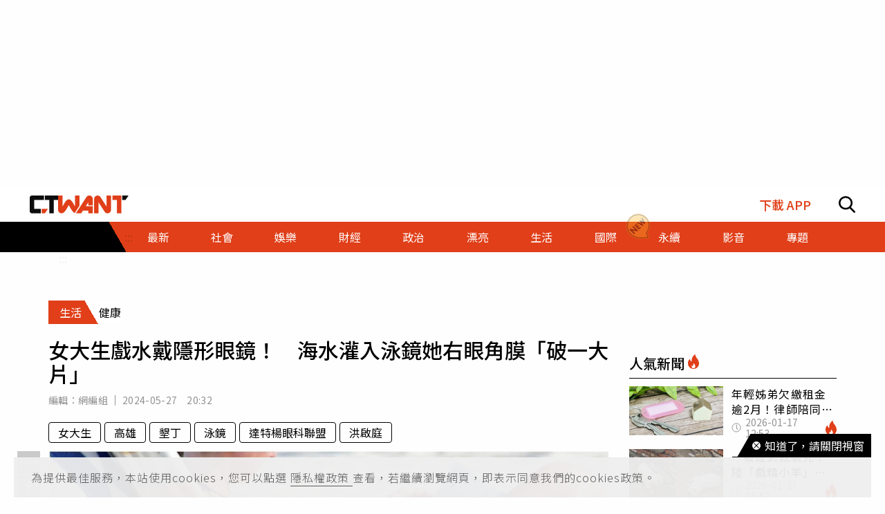

--- FILE ---
content_type: text/html; charset=utf-8
request_url: https://www.ctwant.com/article/339603/
body_size: 32581
content:
<!doctype html>
<html data-n-head-ssr lang="zh-Hant-TW">
<head >
    <title>女大生戲水戴隱形眼鏡！　海水灌入泳鏡她右眼角膜「破一大片」 | 生活 | CTWANT</title><meta data-n-head="ssr" name="viewport" content="width=device-width, initial-scale=1, minimum-scale=1, maximum-scale=3, user-scalable=yes"><meta data-n-head="ssr" data-hid="ogImageWidth" property="og:image:width" content="858"><meta data-n-head="ssr" data-hid="ogImageHeight" property="og:image:height" content="452"><meta data-n-head="ssr" data-hid="fbPages" property="fb:pages" content="105483392827926"><meta data-n-head="ssr" data-hid="charset" charset="utf-8"><meta data-n-head="ssr" data-hid="description" name="description" content="炎炎夏日就要到來，許多民眾喜歡到泳池、海邊戲水消暑，日前有一名22歲女大生到墾丁海邊戲水，因為雙眼近視500度，女大生就配戴隱形眼鏡和泳鏡戲水，未料過程中海水灌入她的泳鏡內，導致女大生右眼疼痛、視力不..."><meta data-n-head="ssr" data-hid="keywords" name="keywords" content="女大生戲水戴隱形眼鏡！　海水灌入泳鏡她右眼角膜「破一大片」, 女大生, 高雄, 墾丁, 泳鏡, 達特楊眼科聯盟, 洪啟庭"><meta data-n-head="ssr" data-hid="author" name="author" content="網編組"><meta data-n-head="ssr" data-hid="ogUrl" property="og:url" content="https://www.ctwant.com/article/339603/"><meta data-n-head="ssr" data-hid="ogType" property="og:type" content="website"><meta data-n-head="ssr" data-hid="ogTitle" property="og:title" content="女大生戲水戴隱形眼鏡！　海水灌入泳鏡她右眼角膜「破一大片」 | 生活 | CTWANT"><meta data-n-head="ssr" data-hid="ogDescription" property="og:description" content="炎炎夏日就要到來，許多民眾喜歡到泳池、海邊戲水消暑，日前有一名22歲女大生到墾丁海邊戲水，因為雙眼近視500度，女大生就配戴隱形眼鏡和泳鏡戲水，未料過程中海水灌入她的泳鏡內，導致女大生右眼疼痛、視力不..."><meta data-n-head="ssr" data-hid="max-image-preview" name="robots" content="max-image-preview:large"><meta data-n-head="ssr" data-hid="ogImage" property="og:image" content="https://static.ctwant.com/images/cover/3/339603/lg-f7b623a210d03503044f8ade33ed9928.jpg"><meta data-n-head="ssr" data-hid="articlePublished_time" name="pubdate" property="article:published_time" itemprop="datePublished" content="2024-05-27T20:32:10+08:00"><meta data-n-head="ssr" data-hid="articleModified_time" name="lastmod" property="article:modified_time" itemprop="dateModified" content="2024-05-27T21:50:18+08:00"><meta data-n-head="ssr" data-hid="articleSection" property="article:section" itemprop="articleSection" content="生活"><link data-n-head="ssr" rel="apple-touch-icon" href="https://static.ctwant.com/images/dist/apple-touch-icon.png"><link data-n-head="ssr" data-hid="font-preconnect" rel="preconnect" href="https://fonts.gstatic.com/"><link data-n-head="ssr" data-hid="font-preload" rel="preload" href="https://fonts.googleapis.com/css2?family=Noto+Sans+TC:wght@300;400;500;700&amp;display=swap"><link data-n-head="ssr" data-hid="alternate" rel="alternate" hreflang="zh-Hant" href="https://www.ctwant.com/article/339603/"><link data-n-head="ssr" data-hid="canonical" rel="canonical" href="https://www.ctwant.com/article/339603/"><link data-n-head="ssr" rel="dns-prefetch" href="//connect.facebook.net"><link data-n-head="ssr" rel="dns-prefetch" href="//www.instagram.com"><link data-n-head="ssr" rel="dns-prefetch" href="//api.instagram.com"><link data-n-head="ssr" data-hid="amphtml" rel="amphtml" href="https://www.ctwant.com/amp/article/339603/"><script data-n-head="ssr" src="https://securepubads.g.doubleclick.net/tag/js/gpt.js" defer></script><script data-n-head="ssr" src="https://www.gstatic.com/firebasejs/7.13.2/firebase-app.js" defer></script><script data-n-head="ssr" src="https://www.gstatic.com/firebasejs/7.13.2/firebase-messaging.js" defer></script><script data-n-head="ssr" src="https://www.instagram.com/embed.js" defer></script><script data-n-head="ssr" src="https://www.youtube.com/iframe_api"></script><script data-n-head="ssr" data-hid="gtm-script">if(!window._gtm_init){window._gtm_init=1;(function(w,n,d,m,e,p){w[d]=(w[d]==1||n[d]=='yes'||n[d]==1||n[m]==1||(w[e]&&w[e][p]&&w[e][p]()))?1:0})(window,navigator,'doNotTrack','msDoNotTrack','external','msTrackingProtectionEnabled');(function(w,d,s,l,x,y){w[x]={};w._gtm_inject=function(i){w[x][i]=1;w[l]=w[l]||[];w[l].push({'gtm.start':new Date().getTime(),event:'gtm.js'});var f=d.getElementsByTagName(s)[0],j=d.createElement(s);j.async=true;j.src='https://www.googletagmanager.com/gtm.js?id='+i;f.parentNode.insertBefore(j,f);};w[y]('GTM-NF95NZR')})(window,document,'script','dataLayer','_gtm_ids','_gtm_inject')}</script><script data-n-head="ssr" type="application/ld+json">{"@context":"http://schema.org","@type":"NewsArticle","headline":"女大生戲水戴隱形眼鏡！　海水灌入泳鏡她右眼角膜「破一大片」 | 生活 | CTWANT","url":"https://www.ctwant.com/article/339603/","thumbnailUrl":"https://static.ctwant.com/images/cover/3/339603/lg-f7b623a210d03503044f8ade33ed9928.jpg","articleSection":"生活","keywords":"女大生, 高雄, 墾丁, 泳鏡, 達特楊眼科聯盟, 洪啟庭","description":"炎炎夏日就要到來，許多民眾喜歡到泳池、海邊戲水消暑，日前有一名22歲女大生到墾丁海邊戲水，因為雙眼近視500度，女大生就配戴隱形眼鏡和泳鏡戲水，未料過程中海水灌入她的泳鏡內，導致女大生右眼疼痛、視力不...","ImageObject":{"@context":"http://schema.org","@type":"ImageObject","contentUrl":"https://static.ctwant.com/images/cover/3/339603/lg-f7b623a210d03503044f8ade33ed9928.jpg","caption":"女大生海海邊戲水，海水灌進泳鏡內出現視力模糊等症狀。（示意圖／Pixabay）","height":"632","width":"1200"},"author":{"@type":"Person","name":"網編組","url":"https://www.ctwant.com/author/editor/%E7%B6%B2%E7%B7%A8%E7%B5%84/"},"articleBody":"炎炎夏日就要到來，許多民眾喜歡到泳池、海邊戲水消暑，日前有一名22歲女大生到墾丁海邊戲水，因為雙眼近視500度，女大生就配戴隱形眼鏡和泳鏡戲水，未料過程中海水灌入她的泳鏡內，導致女大生右眼疼痛、視力不清，當她就醫後發現，視力僅剩0.1，且女大生的右眼上皮細胞還有很深的一大片破洞。根據達特楊眼科聯盟執行長洪啟庭表示，這名22歲女大生日前到墾丁戲水，不過她在玩水過程中，有部分海水灌進泳鏡內，約3個小時後，她的右眼出現疼痛、視力模糊等症狀，女大生於是立即上岸拿掉隱形眼鏡，但雙眼仍不斷地流淚，甚至有看不清眼的情況。女大生於是立即就醫，檢查時發現左眼正常，但是右眼最佳矯正視力只剩下0.1，而且在裂隙燈下，除了有右眼角膜水腫，最嚴重的是右眼上皮細胞有一塊很深的破洞，推測可能是海水的鹽分過高，導致角膜脫水，長時間下來形成角膜破皮。據洪啟庭表示，這名女大生幸好有即時就醫，而海水中的病原體並未從破洞進入，釀成更嚴重的眼內炎，他事後開立散瞳劑以避免發炎反應產生組織沾黏，另外給予較強效的消炎與抗菌的眼藥水，讓角膜水腫消失，同時減少二次感染。這名女大生每隔兩天回診，隔了一周後角膜水腫消失，10天後嚴重破損的上皮細胞也完全長好，右眼視力終於恢復。洪啟庭也表示，海水是公認是不乾淨的水源，而游泳池則是使用者眾多，由於部分下水游泳者的衛生習觀不佳或是有皮膚病等，也因此這兩種水源常被發現有屬於糞口感染的病毒，接觸後輕則腹痛、拉肚子、嘔吐、發燒，嚴重者有敗血症，甚至死亡。洪啟庭也提醒，以上的病原體，也多少會造成眼科疾病，尤其只戴隱形眼鏡，更容易有角膜炎等，若有近視，最好不要配戴隱形眼鏡下水，而是選擇有矯正度數功能的泳鏡，因為隱形眼鏡在水中，發生眼睛感染的機率，是平時的8倍之多，戴泳鏡則可預防水中生物侵襲眼睛。","mainEntityOfPage":{"@type":"WebPage","@id":"https://www.ctwant.com/article/339603/"},"publisher":{"@type":"Organization","name":"CTWANT","url":"https://www.ctwant.com","logo":{"@type":"ImageObject","url":"https://static.ctwant.com/images/dist/ctwant_logo_600x60.png","height":"60","width":"600"}},"dateCreated":"2024-05-27T20:32:10+08:00","datePublished":"2024-05-27T20:32:10+08:00","dateModified":"2024-05-27T21:50:18+08:00"}</script><script data-n-head="ssr" type="application/ld+json">{"@context":"http://schema.org","@type":"Article","headline":"女大生戲水戴隱形眼鏡！　海水灌入泳鏡她右眼角膜「破一大片」 | 生活 | CTWANT","url":"https://www.ctwant.com/article/339603/","thumbnailUrl":"https://static.ctwant.com/images/cover/3/339603/lg-f7b623a210d03503044f8ade33ed9928.jpg","articleSection":"生活","keywords":"女大生, 高雄, 墾丁, 泳鏡, 達特楊眼科聯盟, 洪啟庭","description":"炎炎夏日就要到來，許多民眾喜歡到泳池、海邊戲水消暑，日前有一名22歲女大生到墾丁海邊戲水，因為雙眼近視500度，女大生就配戴隱形眼鏡和泳鏡戲水，未料過程中海水灌入她的泳鏡內，導致女大生右眼疼痛、視力不...","ImageObject":{"@context":"http://schema.org","@type":"ImageObject","contentUrl":"https://static.ctwant.com/images/cover/3/339603/lg-f7b623a210d03503044f8ade33ed9928.jpg","caption":"女大生海海邊戲水，海水灌進泳鏡內出現視力模糊等症狀。（示意圖／Pixabay）","height":"632","width":"1200"},"author":{"@type":"Person","name":"網編組","url":"https://www.ctwant.com/author/editor/%E7%B6%B2%E7%B7%A8%E7%B5%84/"},"articleBody":"炎炎夏日就要到來，許多民眾喜歡到泳池、海邊戲水消暑，日前有一名22歲女大生到墾丁海邊戲水，因為雙眼近視500度，女大生就配戴隱形眼鏡和泳鏡戲水，未料過程中海水灌入她的泳鏡內，導致女大生右眼疼痛、視力不清，當她就醫後發現，視力僅剩0.1，且女大生的右眼上皮細胞還有很深的一大片破洞。根據達特楊眼科聯盟執行長洪啟庭表示，這名22歲女大生日前到墾丁戲水，不過她在玩水過程中，有部分海水灌進泳鏡內，約3個小時後，她的右眼出現疼痛、視力模糊等症狀，女大生於是立即上岸拿掉隱形眼鏡，但雙眼仍不斷地流淚，甚至有看不清眼的情況。女大生於是立即就醫，檢查時發現左眼正常，但是右眼最佳矯正視力只剩下0.1，而且在裂隙燈下，除了有右眼角膜水腫，最嚴重的是右眼上皮細胞有一塊很深的破洞，推測可能是海水的鹽分過高，導致角膜脫水，長時間下來形成角膜破皮。據洪啟庭表示，這名女大生幸好有即時就醫，而海水中的病原體並未從破洞進入，釀成更嚴重的眼內炎，他事後開立散瞳劑以避免發炎反應產生組織沾黏，另外給予較強效的消炎與抗菌的眼藥水，讓角膜水腫消失，同時減少二次感染。這名女大生每隔兩天回診，隔了一周後角膜水腫消失，10天後嚴重破損的上皮細胞也完全長好，右眼視力終於恢復。洪啟庭也表示，海水是公認是不乾淨的水源，而游泳池則是使用者眾多，由於部分下水游泳者的衛生習觀不佳或是有皮膚病等，也因此這兩種水源常被發現有屬於糞口感染的病毒，接觸後輕則腹痛、拉肚子、嘔吐、發燒，嚴重者有敗血症，甚至死亡。洪啟庭也提醒，以上的病原體，也多少會造成眼科疾病，尤其只戴隱形眼鏡，更容易有角膜炎等，若有近視，最好不要配戴隱形眼鏡下水，而是選擇有矯正度數功能的泳鏡，因為隱形眼鏡在水中，發生眼睛感染的機率，是平時的8倍之多，戴泳鏡則可預防水中生物侵襲眼睛。","mainEntityOfPage":{"@type":"WebPage","@id":"https://www.ctwant.com/article/339603/"},"publisher":{"@type":"Organization","name":"CTWANT","url":"https://www.ctwant.com","logo":{"@type":"ImageObject","url":"https://static.ctwant.com/images/dist/ctwant_logo_600x60.png","height":"60","width":"600"}},"dateCreated":"2024-05-27T20:32:10+08:00","datePublished":"2024-05-27T20:32:10+08:00","dateModified":"2024-05-27T21:50:18+08:00"}</script><script data-n-head="ssr" type="application/ld+json">{"@context":"http://schema.org","@type":"ImageObject","contentUrl":"https://static.ctwant.com/images/cover/3/339603/lg-f7b623a210d03503044f8ade33ed9928.jpg","caption":"女大生海海邊戲水，海水灌進泳鏡內出現視力模糊等症狀。（示意圖／Pixabay）","height":"632","width":"1200"}</script><script data-n-head="ssr" type="application/ld+json">{"@context":"http://schema.org","@type":"BreadcrumbList","itemListElement":[{"@type":"ListItem","position":1,"item":{"@id":"https://www.ctwant.com","name":"CTWANT"}},{"@type":"ListItem","position":2,"item":{"@id":"https://www.ctwant.com/category/生活/","name":"生活"}},{"@type":"ListItem","position":3,"item":{"@id":"https://www.ctwant.com/article/339603/","name":"女大生戲水戴隱形眼鏡！　海水灌入泳鏡她右眼角膜「破一大片」 | 生活 | CTWANT"}}]}</script><script data-n-head="ssr" type="application/ld+json">{"@context":"http://schema.org","@type":"ItemList","itemListElement":[{"@type":"ListItem","position":1,"name":"國小附幼廁所竟蓋在走廊上長達7年　幼童如廁易被看光校長「2原因」回應","image":"https://static.ctwant.com/images/cover/10/339610/md-716f92f6d26ae680459d560dfe08fd1d.jpg","url":"https://www.ctwant.com/article/339610/"},{"@type":"ListItem","position":2,"name":"謝和弦懸賞52萬「地下秩序解決」揪酸民　他不滿愛女被詛咒釣出鳳梨4字回應","image":"https://static.ctwant.com/images/cover/8/339608/md-c5c0f89ea288f6d4ff6c83afee15d988.jpg","url":"https://www.ctwant.com/article/339608/"},{"@type":"ListItem","position":3,"name":"郭書瑤「被控惡鄰」1年不繳管理費　律師王湘閔曝2招解決","image":"https://static.ctwant.com/images/cover/5/339605/md-c5397a8dbb332238592770ad2514fe89.jpg","url":"https://www.ctwant.com/article/339605/"},{"@type":"ListItem","position":4,"name":"北部周三降溫！豪雨灌進西半部「4地區災害性天氣通報」　今晚到明天雨最大","image":"https://static.ctwant.com/images/cover/98/339598/md-584f4e4d5946387d09960c691244a953.jpg","url":"https://www.ctwant.com/article/339598/"},{"@type":"ListItem","position":5,"name":"他日文系畢業出社會1年「居然想當保全」　網喊：學校躺4年才這樣","image":"https://static.ctwant.com/images/cover/82/339582/md-cd7e4747a372b761229eebc91f35b693.jpg","url":"https://www.ctwant.com/article/339582/"}]}</script><link rel="preload" href="/_nuxt/a770926.js" as="script"><link rel="preload" href="/_nuxt/5fbca18.js" as="script"><link rel="preload" href="/_nuxt/7725c6f.js" as="script"><link rel="preload" href="/_nuxt/a42bc6a.js" as="script"><link rel="preload" href="/_nuxt/1ef43dc.js" as="script"><link rel="preload" href="/_nuxt/bbc1c69.js" as="script"><style data-vue-ssr-id="3191d5ad:0 20f4381e:0 a59f21ca:0 06add996:0 410cf1b2:0 988509c6:0 5b2cd64a:0 420c47d2:0 dcbf6b9e:0 1496761e:0 2d89f433:0 238dd9d6:0 3e30d40c:0 35141896:0">.nuxt-progress{position:fixed;top:0;left:0;right:0;height:2px;width:0;opacity:1;-webkit-transition:width .1s,opacity .4s;-o-transition:width .1s,opacity .4s;transition:width .1s,opacity .4s;background-color:#e03f19;z-index:999999}
@-webkit-keyframes notyf-fadeinup{to{opacity:1;-webkit-transform:translateY(0);transform:translateY(0)}}@keyframes notyf-fadeinup{0%{opacity:0;-webkit-transform:translateY(25%);transform:translateY(25%)}to{opacity:1;-webkit-transform:translateY(0);transform:translateY(0)}}@-webkit-keyframes notyf-fadeinleft{to{opacity:1;-webkit-transform:translateX(0);transform:translateX(0)}}@keyframes notyf-fadeinleft{0%{opacity:0;-webkit-transform:translateX(25%);transform:translateX(25%)}to{opacity:1;-webkit-transform:translateX(0);transform:translateX(0)}}@-webkit-keyframes notyf-fadeoutright{to{opacity:0;-webkit-transform:translateX(25%);transform:translateX(25%)}}@keyframes notyf-fadeoutright{0%{opacity:1;-webkit-transform:translateX(0);transform:translateX(0)}to{opacity:0;-webkit-transform:translateX(25%);transform:translateX(25%)}}@-webkit-keyframes notyf-fadeoutdown{to{opacity:0;-webkit-transform:translateY(25%);transform:translateY(25%)}}@keyframes notyf-fadeoutdown{0%{opacity:1;-webkit-transform:translateY(0);transform:translateY(0)}to{opacity:0;-webkit-transform:translateY(25%);transform:translateY(25%)}}@-webkit-keyframes ripple{to{-webkit-transform:scale(1) translateY(-45%) translateX(13%);transform:scale(1) translateY(-45%) translateX(13%)}}@keyframes ripple{0%{-webkit-transform:scale(0) translateY(-45%) translateX(13%);transform:scale(0) translateY(-45%) translateX(13%)}to{-webkit-transform:scale(1) translateY(-45%) translateX(13%);transform:scale(1) translateY(-45%) translateX(13%)}}.notyf{position:fixed;top:0;left:0;height:100%;width:100%;color:#fff;z-index:9999;display:-webkit-box;display:-ms-flexbox;display:flex;-webkit-box-orient:vertical;-webkit-box-direction:normal;-ms-flex-direction:column;flex-direction:column;-webkit-box-align:end;-ms-flex-align:end;align-items:flex-end;-webkit-box-pack:end;-ms-flex-pack:end;justify-content:flex-end;pointer-events:none;-webkit-box-sizing:border-box;box-sizing:border-box;padding:20px}.notyf__icon--error,.notyf__icon--success{height:21px;width:21px;background:#fff;border-radius:50%;display:block;margin:0 auto;position:relative}.notyf__icon--error:after,.notyf__icon--error:before{content:"";background:currentColor;display:block;position:absolute;width:3px;border-radius:3px;left:9px;height:12px;top:5px}.notyf__icon--error:after{-webkit-transform:rotate(-45deg);-ms-transform:rotate(-45deg);transform:rotate(-45deg)}.notyf__icon--error:before{-webkit-transform:rotate(45deg);-ms-transform:rotate(45deg);transform:rotate(45deg)}.notyf__icon--success:after,.notyf__icon--success:before{content:"";background:currentColor;display:block;position:absolute;width:3px;border-radius:3px}.notyf__icon--success:after{height:6px;-webkit-transform:rotate(-45deg);-ms-transform:rotate(-45deg);transform:rotate(-45deg);top:9px;left:6px}.notyf__icon--success:before{height:11px;-webkit-transform:rotate(45deg);-ms-transform:rotate(45deg);transform:rotate(45deg);top:5px;left:10px}.notyf__toast{display:block;overflow:hidden;pointer-events:auto;-webkit-animation:notyf-fadeinup .3s ease-in forwards;animation:notyf-fadeinup .3s ease-in forwards;-webkit-box-shadow:0 3px 7px 0 rgba(0,0,0,.25);box-shadow:0 3px 7px 0 rgba(0,0,0,.25);position:relative;padding:0 15px;border-radius:2px;max-width:300px;-webkit-transform:translateY(25%);-ms-transform:translateY(25%);transform:translateY(25%);-webkit-box-sizing:border-box;box-sizing:border-box;-ms-flex-negative:0;flex-shrink:0}.notyf__toast--disappear{-webkit-transform:translateY(0);-ms-transform:translateY(0);transform:translateY(0);-webkit-animation:notyf-fadeoutdown .3s forwards;animation:notyf-fadeoutdown .3s forwards;-webkit-animation-delay:.25s;animation-delay:.25s}.notyf__toast--disappear .notyf__icon,.notyf__toast--disappear .notyf__message{-webkit-animation:notyf-fadeoutdown .3s forwards;animation:notyf-fadeoutdown .3s forwards;opacity:1;-webkit-transform:translateY(0);-ms-transform:translateY(0);transform:translateY(0)}.notyf__toast--disappear .notyf__dismiss{-webkit-animation:notyf-fadeoutright .3s forwards;animation:notyf-fadeoutright .3s forwards;opacity:1;-webkit-transform:translateX(0);-ms-transform:translateX(0);transform:translateX(0)}.notyf__toast--disappear .notyf__message{-webkit-animation-delay:.05s;animation-delay:.05s}.notyf__toast--upper{margin-bottom:20px}.notyf__toast--lower{margin-top:20px}.notyf__toast--dismissible .notyf__wrapper{padding-right:30px}.notyf__ripple{height:400px;width:400px;position:absolute;-webkit-transform-origin:bottom right;-ms-transform-origin:bottom right;transform-origin:bottom right;right:0;top:0;border-radius:50%;-webkit-transform:scale(0) translateY(-51%) translateX(13%);-ms-transform:scale(0) translateY(-51%) translateX(13%);transform:scale(0) translateY(-51%) translateX(13%);z-index:5;-webkit-animation:ripple .4s ease-out forwards;animation:ripple .4s ease-out forwards}.notyf__wrapper{display:-webkit-box;display:-ms-flexbox;display:flex;-webkit-box-align:center;-ms-flex-align:center;align-items:center;padding-top:17px;padding-bottom:17px;padding-right:15px;border-radius:3px;position:relative;z-index:10}.notyf__icon{width:22px;text-align:center;font-size:1.3em;opacity:0;-webkit-animation:notyf-fadeinup .3s forwards;animation:notyf-fadeinup .3s forwards;-webkit-animation-delay:.3s;animation-delay:.3s;margin-right:13px}.notyf__dismiss{position:absolute;top:0;right:0;height:100%;width:26px;margin-right:-15px;-webkit-animation:notyf-fadeinleft .3s forwards;animation:notyf-fadeinleft .3s forwards;-webkit-animation-delay:.35s;animation-delay:.35s;opacity:0}.notyf__dismiss-btn{background-color:rgba(0,0,0,.25);border:none;cursor:pointer;-webkit-transition:opacity .2s ease,background-color .2s ease;-o-transition:opacity .2s ease,background-color .2s ease;transition:opacity .2s ease,background-color .2s ease;outline:none;opacity:.35;height:100%;width:100%}.notyf__dismiss-btn:after,.notyf__dismiss-btn:before{content:"";background:#fff;height:12px;width:2px;border-radius:3px;position:absolute;left:calc(50% - 1px);top:calc(50% - 5px)}.notyf__dismiss-btn:after{-webkit-transform:rotate(-45deg);-ms-transform:rotate(-45deg);transform:rotate(-45deg)}.notyf__dismiss-btn:before{-webkit-transform:rotate(45deg);-ms-transform:rotate(45deg);transform:rotate(45deg)}.notyf__dismiss-btn:hover{opacity:.7;background-color:rgba(0,0,0,.15)}.notyf__dismiss-btn:active{opacity:.8}.notyf__message{vertical-align:middle;position:relative;opacity:0;-webkit-animation:notyf-fadeinup .3s forwards;animation:notyf-fadeinup .3s forwards;-webkit-animation-delay:.25s;animation-delay:.25s;line-height:1.5em}@media only screen and (max-width:480px){.notyf{padding:0}.notyf__ripple{height:600px;width:600px;-webkit-animation-duration:.5s;animation-duration:.5s}.notyf__toast{max-width:none;border-radius:0;-webkit-box-shadow:0 -2px 7px 0 rgba(0,0,0,.13);box-shadow:0 -2px 7px 0 rgba(0,0,0,.13);width:100%}.notyf__dismiss{width:56px}}/*!
 * Bootstrap Grid v4.3.1 (https://getbootstrap.com/)
 * Copyright 2011-2019 The Bootstrap Authors
 * Copyright 2011-2019 Twitter, Inc.
 * Licensed under MIT (https://github.com/twbs/bootstrap/blob/master/LICENSE)
 */html{-ms-overflow-style:scrollbar}.container{width:100%;padding-right:15px;padding-left:15px;margin-right:auto;margin-left:auto}@media (min-width:576px){.container{max-width:540px}}@media (min-width:768px){.container{max-width:728px}}@media (min-width:992px){.container{max-width:960px}}@media (min-width:1200px){.container{max-width:1140px}}.row{display:-webkit-box;display:-ms-flexbox;display:flex;-ms-flex-wrap:wrap;flex-wrap:wrap;margin-right:-15px;margin-left:-15px}.col-6,.col-12,.col-lg-3,.col-lg-4,.col-md-4,.col-md-6,.col-sm-4{position:relative;width:100%;padding-right:15px;padding-left:15px}.col-6{-ms-flex:0 0 50%;flex:0 0 50%;max-width:50%}.col-6,.col-12{-webkit-box-flex:0}.col-12{-ms-flex:0 0 100%;flex:0 0 100%;max-width:100%}@media (min-width:576px){.col-sm-4{-webkit-box-flex:0;-ms-flex:0 0 33.33333%;flex:0 0 33.33333%;max-width:33.33333%}}@media (min-width:768px){.col-md-4{-webkit-box-flex:0;-ms-flex:0 0 33.33333%;flex:0 0 33.33333%;max-width:33.33333%}.col-md-6{-webkit-box-flex:0;-ms-flex:0 0 50%;flex:0 0 50%;max-width:50%}}@media (min-width:992px){.col-lg-3{-webkit-box-flex:0;-ms-flex:0 0 25%;flex:0 0 25%;max-width:25%}.col-lg-4{-webkit-box-flex:0;-ms-flex:0 0 33.33333%;flex:0 0 33.33333%;max-width:33.33333%}}.m-0{margin:0!important}.m-1{margin:1rem!important}.mt-1{margin-top:1rem!important}.mb-1{margin-bottom:1rem!important}.m-2{margin:1.25rem!important}.mt-2{margin-top:1.25rem!important}.mb-2{margin-bottom:1.25rem!important}.m-3{margin:2rem!important}.mt-3{margin-top:2rem!important}.mb-3{margin-bottom:2rem!important}.m-4{margin:2.625rem!important}.mt-4{margin-top:2.625rem!important}.mb-4{margin-bottom:2.625rem!important}.m-5{margin:3.125rem!important}.m-6{margin:3.75rem!important}.mb-6{margin-bottom:3.75rem!important}.m-7{margin:4.375rem!important}.m-8{margin:5.25rem!important}.m-12{margin:7.5rem!important}.p-0{padding:0!important}.p-1{padding:1rem!important}.p-2{padding:1.25rem!important}.p-3{padding:2rem!important}.p-4{padding:2.625rem!important}.p-5{padding:3.125rem!important}.p-6{padding:3.75rem!important}.p-7{padding:4.375rem!important}.p-8{padding:5.25rem!important}.p-12{padding:7.5rem!important}.m-n1,.m-n2,.m-n3,.m-n4,.m-n5,.m-n6,.m-n7,.m-n8,.m-n12{margin:-1rem!important}.m-auto{margin:auto!important}@media (min-width:576px){.m-sm-0{margin:0!important}.m-sm-1{margin:1rem!important}.m-sm-2{margin:1.25rem!important}.m-sm-3{margin:2rem!important}.m-sm-4{margin:2.625rem!important}.m-sm-5{margin:3.125rem!important}.m-sm-6{margin:3.75rem!important}.m-sm-7{margin:4.375rem!important}.m-sm-8{margin:5.25rem!important}.m-sm-12{margin:7.5rem!important}.p-sm-0{padding:0!important}.p-sm-1{padding:1rem!important}.p-sm-2{padding:1.25rem!important}.p-sm-3{padding:2rem!important}.p-sm-4{padding:2.625rem!important}.p-sm-5{padding:3.125rem!important}.p-sm-6{padding:3.75rem!important}.p-sm-7{padding:4.375rem!important}.p-sm-8{padding:5.25rem!important}.p-sm-12{padding:7.5rem!important}.m-sm-n1,.m-sm-n2,.m-sm-n3,.m-sm-n4,.m-sm-n5,.m-sm-n6,.m-sm-n7,.m-sm-n8,.m-sm-n12{margin:-1rem!important}.m-sm-auto{margin:auto!important}}@media (min-width:768px){.m-md-0{margin:0!important}.m-md-1{margin:1rem!important}.m-md-2{margin:1.25rem!important}.m-md-3{margin:2rem!important}.m-md-4{margin:2.625rem!important}.m-md-5{margin:3.125rem!important}.m-md-6{margin:3.75rem!important}.m-md-7{margin:4.375rem!important}.m-md-8{margin:5.25rem!important}.m-md-12{margin:7.5rem!important}.p-md-0{padding:0!important}.p-md-1{padding:1rem!important}.p-md-2{padding:1.25rem!important}.p-md-3{padding:2rem!important}.p-md-4{padding:2.625rem!important}.p-md-5{padding:3.125rem!important}.p-md-6{padding:3.75rem!important}.p-md-7{padding:4.375rem!important}.p-md-8{padding:5.25rem!important}.p-md-12{padding:7.5rem!important}.m-md-n1,.m-md-n2,.m-md-n3,.m-md-n4,.m-md-n5,.m-md-n6,.m-md-n7,.m-md-n8,.m-md-n12{margin:-1rem!important}.m-md-auto{margin:auto!important}}@media (min-width:992px){.m-lg-0{margin:0!important}.m-lg-1{margin:1rem!important}.m-lg-2{margin:1.25rem!important}.m-lg-3{margin:2rem!important}.m-lg-4{margin:2.625rem!important}.m-lg-5{margin:3.125rem!important}.m-lg-6{margin:3.75rem!important}.m-lg-7{margin:4.375rem!important}.m-lg-8{margin:5.25rem!important}.m-lg-12{margin:7.5rem!important}.p-lg-0{padding:0!important}.p-lg-1{padding:1rem!important}.p-lg-2{padding:1.25rem!important}.p-lg-3{padding:2rem!important}.p-lg-4{padding:2.625rem!important}.p-lg-5{padding:3.125rem!important}.p-lg-6{padding:3.75rem!important}.p-lg-7{padding:4.375rem!important}.p-lg-8{padding:5.25rem!important}.p-lg-12{padding:7.5rem!important}.m-lg-n1,.m-lg-n2,.m-lg-n3,.m-lg-n4,.m-lg-n5,.m-lg-n6,.m-lg-n7,.m-lg-n8,.m-lg-n12{margin:-1rem!important}.m-lg-auto{margin:auto!important}}@media (min-width:1200px){.m-xl-0{margin:0!important}.m-xl-1{margin:1rem!important}.m-xl-2{margin:1.25rem!important}.m-xl-3{margin:2rem!important}.m-xl-4{margin:2.625rem!important}.m-xl-5{margin:3.125rem!important}.m-xl-6{margin:3.75rem!important}.m-xl-7{margin:4.375rem!important}.m-xl-8{margin:5.25rem!important}.m-xl-12{margin:7.5rem!important}.p-xl-0{padding:0!important}.p-xl-1{padding:1rem!important}.p-xl-2{padding:1.25rem!important}.p-xl-3{padding:2rem!important}.p-xl-4{padding:2.625rem!important}.p-xl-5{padding:3.125rem!important}.p-xl-6{padding:3.75rem!important}.p-xl-7{padding:4.375rem!important}.p-xl-8{padding:5.25rem!important}.p-xl-12{padding:7.5rem!important}.m-xl-n1,.m-xl-n2,.m-xl-n3,.m-xl-n4,.m-xl-n5,.m-xl-n6,.m-xl-n7,.m-xl-n8,.m-xl-n12{margin:-1rem!important}.m-xl-auto{margin:auto!important}}.notyf{z-index:100001}/*! normalize.css v8.0.1 | MIT License | github.com/necolas/normalize.css */html{line-height:1.15;-webkit-text-size-adjust:100%}body{margin:0}main{display:block}h1{font-size:2em;margin:.67em 0}hr{-webkit-box-sizing:content-box;box-sizing:content-box;height:0;overflow:visible}pre{font-family:monospace,monospace;font-size:1em}a{background-color:transparent}b{font-weight:bolder}code{font-family:monospace,monospace;font-size:1em}sub{font-size:75%;line-height:0;position:relative;vertical-align:baseline;bottom:-.25em}img{border-style:none}button,input,select{font-family:inherit;font-size:100%;line-height:1.15;margin:0;background-color:transparent}button,input{overflow:visible}button,select{text-transform:none}[type=button],button{-webkit-appearance:button}[type=button]::-moz-focus-inner,button::-moz-focus-inner{border-style:none;padding:0}[type=button]:-moz-focusring,button:-moz-focusring{outline:1px dotted ButtonText}[type=checkbox],[type=radio]{-webkit-box-sizing:border-box;box-sizing:border-box;padding:0}[type=search]{-webkit-appearance:textfield;outline-offset:-2px}[type=search]::-webkit-search-decoration{-webkit-appearance:none}[hidden],template{display:none}*{-webkit-box-sizing:border-box;box-sizing:border-box;font-family:"Noto Sans TC",sans-serif}body,html{margin:0;padding:0;width:100%;font-size:16px;background-color:#fefefe}h1,h2,h3,h4{font-weight:500}h1{font-size:1.875rem}h2{font-size:1.25rem}h3{font-size:1.125rem}h4{font-size:1rem}h1,h2,h3,h4,p{margin:0}hr{display:block;height:1px;border:0;border-top:1px solid #000;margin:10px 0;padding:0}a{text-decoration:none}@-webkit-keyframes fade{0%{opacity:0}to{opacity:1}}@keyframes fade{0%{opacity:0}to{opacity:1}}:after:focus:not(.focus-visible),:after:focus:not(:focus-visible),:before:focus:not(.focus-visible),:before:focus:not(:focus-visible),:focus:not(.focus-visible),:focus:not(:focus-visible){outline:none}a.focus-visible,a:focus-visible,button.focus-visible,button:focus-visible,input.focus-visible,input:focus-visible,select.focus-visible,select:focus-visible{outline:2px solid;outline-color:#3273dc}@media (prefers-reduced-motion:reduce){*,:after,:before{-webkit-transition:none!important;-o-transition:none!important;transition:none!important;-webkit-animation:none!important;animation:none!important;scroll-behavior:auto!important}}.e-tag{padding:5px 13px;border:1px solid #000;color:#000;border-radius:4px;margin-bottom:12px;cursor:pointer}.e-tag:hover{background-color:#e03f19;border-color:#e03f19;color:#fff}.search-tags{margin-bottom:0}@media (max-width:768px){.search-tags{margin-bottom:12px}}.e-category{display:-webkit-box;display:-ms-flexbox;display:flex;margin-bottom:10px}.e-category__child,.e-category__main{padding-top:8px;padding-bottom:8px}.e-category__main{background-color:#e03f19;color:#fff;background:-o-linear-gradient(210deg,transparent 18px,#e03f19 0);background:linear-gradient(240deg,transparent 18px,#e03f19 0);padding-left:16px;padding-right:25px}.e-category__child,.e-category__main{font-size:1rem;font-weight:400;margin:0}.e-category__child{background-color:#fff;color:#000}.e-list{letter-spacing:.5px;color:#e03f19}.e-list li>*{vertical-align:text-top}.e-list li:not(:last-child){margin-bottom:10px}.e-list__link{color:#e03f19}.e-list__link:hover{color:rgba(224,63,25,.6)}.e-btn{display:inline-block;text-align:center;vertical-align:middle}.e-btn,.e-btn-more{border:1px solid transparent;cursor:pointer}.e-btn-more{width:100%;color:#fff;padding:7px 0;background-color:#000;display:-webkit-box;display:-ms-flexbox;display:flex;-webkit-box-pack:center;-ms-flex-pack:center;justify-content:center;-webkit-box-align:center;-ms-flex-align:center;align-items:center}.e-btn-more:hover{background-color:#fff;color:#000;border-color:#000}.e-btn-more:hover .e-btn__arrow-r{fill:#000}.e-btn__arrow-r{width:9px;height:14px;margin-left:6px;fill:#fff}.e-btn-gotop{position:fixed;bottom:100px;right:40px;width:43px;height:43px;background-color:#000;-webkit-box-shadow:0 2px 6px 0 rgba(0,0,0,.12);box-shadow:0 2px 6px 0 rgba(0,0,0,.12);border-radius:50%;display:-webkit-box;display:-ms-flexbox;display:flex;-webkit-box-pack:center;-ms-flex-pack:center;justify-content:center;-webkit-box-align:center;-ms-flex-align:center;align-items:center;border:none;cursor:pointer;z-index:100000}@media (max-width:768px){.e-btn-gotop{bottom:130px;right:20px}}@media (max-width:576px){.e-btn-gotop{bottom:150px}}.e-btn-ad-close{display:-webkit-box;display:-ms-flexbox;display:flex;-webkit-box-align:center;-ms-flex-align:center;align-items:center;-webkit-box-pack:center;-ms-flex-pack:center;justify-content:center;width:30px;height:30px;padding:0;color:#fff;background-color:#000;border-radius:50%}.e-btn-ad-close>img{width:13px}.e-btn-ad-close--fixbottom{position:absolute;top:-12px;right:5px}.e-btn-ad-close--popup{position:absolute;top:-70px;right:-30px;width:35px;height:35px;z-index:10;margin:30px 30px 15px}.e-btn-ad-close--popup>img{width:15px}.e-btn-ad-close--popup>span{width:100%;height:calc(100% + 30px);position:absolute;top:0;left:0}.e-popover{position:fixed;max-width:356px;width:auto;height:auto;background-color:#fff;-webkit-box-shadow:0 2px 7px 0 rgba(0,0,0,.25);box-shadow:0 2px 7px 0 rgba(0,0,0,.25);padding:20px 15px;color:#000;-webkit-transform:translateY(-50%);-ms-transform:translateY(-50%);transform:translateY(-50%);border-radius:4px}.e-popover__header{font-size:1.125rem;font-weight:500;padding:3px}.e-popover__body{height:auto;padding:5px;font-size:1rem;line-height:1.56;letter-spacing:normal;overflow:hidden;-o-text-overflow:ellipsis;text-overflow:ellipsis;display:-webkit-box;-webkit-line-clamp:2;-webkit-box-orient:vertical;white-space:normal}.e-popover__qr-wrapper{display:-webkit-box;display:-ms-flexbox;display:flex;-webkit-box-orient:vertical;-webkit-box-direction:normal;-ms-flex-direction:column;flex-direction:column;-webkit-box-align:center;-ms-flex-align:center;align-items:center}.e-popover:before{content:"";display:inline-block;position:absolute;width:0;height:0;left:-10px;top:43%;border-color:#fff #fff transparent transparent;border-style:solid;border-width:10px;-webkit-box-shadow:2px -2px 2px rgba(0,0,0,.11);box-shadow:2px -2px 2px rgba(0,0,0,.11);-webkit-transform:rotate(225deg);-ms-transform:rotate(225deg);transform:rotate(225deg)}@media (max-width:768px){.e-popover:before{left:auto;right:-9px;-webkit-transform:rotate(45deg);-ms-transform:rotate(45deg);transform:rotate(45deg)}}.e-popover:after{content:"";width:50px;height:100%;position:absolute;top:0;left:-17px}.e-popover:hover{color:#e03f19}.e-time{font-size:.875rem;display:-webkit-box;display:-ms-flexbox;display:flex;-webkit-box-align:center;-ms-flex-align:center;align-items:center;color:#939393}.e-type{display:block;border-left:3px solid;padding-left:7px;margin-bottom:10px}.e-type--red{border-color:#e03f19}.e-type--green{border-color:#00b492}.e-type--bg{position:absolute;top:4px;left:0;background-color:rgba(0,0,0,.2);color:#fff;padding:3px 12px 3px 4px}.e-type--bg>span{margin-bottom:0}.e-video{width:100%;position:relative;padding-bottom:56.25%}.e-video__wrapper{height:55%}.e-video>iframe{width:100%;height:100%;position:absolute;top:0;left:0}.e-video__img-container{position:relative}.e-video__icon{width:0;height:0;border-color:transparent transparent transparent #fff;border-style:solid;border-width:5px 0 5px 7px}.e-video__icon-wrapper{position:absolute;left:0;bottom:0;display:-webkit-box;display:-ms-flexbox;display:flex;-webkit-box-align:center;-ms-flex-align:center;align-items:center;-webkit-box-pack:center;-ms-flex-pack:center;justify-content:center;width:33px;height:24px;background-color:#e03f19}.m-navbar{position:relative;background-color:#e03f19;min-height:44px}.m-navbar:before{content:"";display:block;position:absolute;height:100%;width:15%;max-width:214px;background-color:#000;background:-o-linear-gradient(210deg,transparent 30px,#000 0);background:linear-gradient(240deg,transparent 30px,#000 0)}@media (max-width:576px){.m-navbar:before{width:25%;max-width:81px}}.m-navbar .accesskey-top{position:absolute;width:15%;height:100%;display:-webkit-box;display:-ms-flexbox;display:flex;-webkit-box-align:center;-ms-flex-align:center;align-items:center;-webkit-box-pack:end;-ms-flex-pack:end;justify-content:flex-end}@media (max-width:768px){.m-navbar .accesskey-top{display:none}}.m-navbar .accesskey-top #accesskey-u{color:#c03514}.m-navbar__list{list-style:none;padding:0;display:-webkit-box;display:-ms-flexbox;display:flex;color:#fff;width:65%;margin:0 auto;-webkit-transform:translateX(-5%);-ms-transform:translateX(-5%);transform:translateX(-5%)}@media (max-width:768px){.m-navbar__list{-webkit-transform:none;-ms-transform:none;transform:none}}.m-navbar__list__item{position:relative;min-width:11.11111%;padding:13px 0;display:-webkit-box;display:-ms-flexbox;display:flex;-webkit-box-pack:center;-ms-flex-pack:center;justify-content:center;-webkit-box-align:center;-ms-flex-align:center;align-items:center;white-space:nowrap}.m-navbar__list__item[\:has\(.mark-new\)]{background-color:#d24222}.m-navbar__list__item:has(.mark-new){background-color:#d24222}@media (max-width:768px){.m-navbar__list__item .mark-new{position:relative}}.m-navbar__list__item .mark-new:after{content:"";width:35.2px;height:37px;background-image:url(https://static.ctwant.com/images/dist/header_mark_new-v3.svg);background-repeat:no-repeat;position:absolute;top:-12px;left:0;z-index:1;pointer-events:none;-webkit-animation-name:animateNavbarMarkNewFlashing;animation-name:animateNavbarMarkNewFlashing;-webkit-animation-duration:.8s;animation-duration:.8s;-webkit-animation-iteration-count:infinite;animation-iteration-count:infinite;-webkit-animation-direction:alternate;animation-direction:alternate;-webkit-animation-timing-function:ease-in;animation-timing-function:ease-in;-webkit-animation-delay:3s;animation-delay:3s}@media (max-width:1680px){.m-navbar__list__item .mark-new:after{left:-10px}}@media (max-width:1440px){.m-navbar__list__item .mark-new:after{left:-17px}}@media (max-width:1200px){.m-navbar__list__item .mark-new:after{width:31px;height:32.6px;top:-8px}}@media (max-width:992px){.m-navbar__list__item .mark-new:after{width:26.5px;height:27.9px;top:-5px}}@media (max-width:768px){.m-navbar__list__item .mark-new:after{top:-22px;left:-70px}}@media (max-width:576px){.m-navbar__list__item .mark-new:after{width:28.5px;height:30px}}.m-navbar__list__item:hover .m-navbar__arrow{display:block}.m-navbar__list__item:hover .m-navbar__subnav{height:auto}.m-navbar__list__item__h1{font-size:1rem;font-weight:400;margin:0}@media (max-width:768px){.m-navbar__list__item{position:static;min-width:16.66667%;-webkit-box-flex:0;-ms-flex-positive:0;flex-grow:0}.m-navbar__list__item:active .m-navbar__arrow{display:block}.m-navbar__list__item:active .m-navbar__subnav{height:auto}}@media (max-width:576px){.m-navbar__list__item{min-width:33.33333%}}.m-navbar__list__link{color:#fff;width:100%;text-align:center;border:none;background:none;line-height:1rem;cursor:pointer}@media (max-width:768px){.m-navbar__list{overflow-x:auto;overflow-y:visible}}.m-navbar__arrow{display:none;position:absolute;bottom:0;border-top-width:0;border-top-style:solid;border-right:13px solid transparent;border-left:13px solid transparent;border-bottom:8px solid #c03514}.m-navbar__arrow--hide{display:none!important}.m-navbar__subnav{list-style:none;padding:0;margin:0;height:0;overflow:hidden;width:100%;max-width:112px;text-align:center;background-color:#c03514;position:absolute;-webkit-transform:translateX(-50%);-ms-transform:translateX(-50%);transform:translateX(-50%)}.m-navbar__subnav>li:not(:last-child){position:relative}.m-navbar__subnav>li:not(:last-child):after{content:"";position:absolute;left:50%;bottom:0;-webkit-transform:translateX(-50%);-ms-transform:translateX(-50%);transform:translateX(-50%);width:90%;border-bottom:1px solid #cf3a18}@media (max-width:768px){.m-navbar__subnav{-webkit-transform:translateX(0);-ms-transform:translateX(0);transform:translateX(0)}}.m-navbar__subnav__item{display:block;width:100%;height:100%;padding:8px;color:#fff;text-align:center}.m-navbar__subnav__item[focus-within]{outline-offset:-3px}.m-navbar__subnav__item:focus-within{outline-offset:-3px}.m-navbar__subnav__item:hover .m-navbar__subnav-link-span:after{width:130%}.m-navbar__subnav--outline{height:auto}.m-navbar__subnav--hide{height:0!important}.m-navbar__subnav-link-span{position:relative}.m-navbar__subnav-link-span:after{content:"";position:absolute;bottom:0;left:50%;-webkit-transform:translateX(-50%);-ms-transform:translateX(-50%);transform:translateX(-50%);width:0;border-bottom:1px solid #fff;-webkit-transition:all .2s;-o-transition:all .2s;transition:all .2s}.m-navbar__control{display:none;-webkit-box-align:center;-ms-flex-align:center;align-items:center;position:absolute;top:50%;right:11%;-webkit-transform:translateY(-50%);-ms-transform:translateY(-50%);transform:translateY(-50%);padding:10px;border:none;background:none}@media (max-width:768px){.m-navbar__control{display:-webkit-box;display:-ms-flexbox;display:flex}}@media (max-width:576px){.m-navbar__control{right:20px}}.m-navbar__control:before{content:"New";font-size:.75rem;color:#fff;line-height:22px;letter-spacing:-.2px;-webkit-transform:translateX(5px);-ms-transform:translateX(5px);transform:translateX(5px);opacity:0;-webkit-animation-name:animateNavbarControlText;animation-name:animateNavbarControlText;-webkit-animation-iteration-count:6;animation-iteration-count:6;-webkit-animation-direction:alternate;animation-direction:alternate;-webkit-animation-delay:5s;animation-delay:5s}.m-navbar__control:before,.m-navbar__control>svg{-webkit-animation-duration:3s;animation-duration:3s}.m-navbar__control>svg{-webkit-animation-name:animateNavbarControlArrow;animation-name:animateNavbarControlArrow;-webkit-animation-iteration-count:6;animation-iteration-count:6;-webkit-animation-direction:alternate;animation-direction:alternate;-webkit-animation-delay:5s;animation-delay:5s}@-webkit-keyframes animateNavbarMarkNewFlashing{0%{opacity:1}40%{opacity:1}85%{opacity:.1}to{opacity:.05}}@keyframes animateNavbarMarkNewFlashing{0%{opacity:1}40%{opacity:1}85%{opacity:.1}to{opacity:.05}}@-webkit-keyframes animateNavbarControlArrow{0%{-webkit-transform:translateX(0);transform:translateX(0)}30%{-webkit-transform:translateX(10px);transform:translateX(10px)}to{-webkit-transform:translateX(10px);transform:translateX(10px)}}@keyframes animateNavbarControlArrow{0%{-webkit-transform:translateX(0);transform:translateX(0)}30%{-webkit-transform:translateX(10px);transform:translateX(10px)}to{-webkit-transform:translateX(10px);transform:translateX(10px)}}@-webkit-keyframes animateNavbarControlText{0%{opacity:0}30%{opacity:0}50%{opacity:1}to{opacity:1}}@keyframes animateNavbarControlText{0%{opacity:0}30%{opacity:0}50%{opacity:1}to{opacity:1}}.m-card{position:relative;margin-bottom:20px}.m-card-s{display:-webkit-box;display:-ms-flexbox;display:flex;width:100%;margin-bottom:15px}.m-card-s__img-container{position:relative}.m-card-s__img{margin-right:12px;display:block}.m-card-s__type{top:5px;left:0;font-size:.875rem}.m-card-s__title{font-weight:400;letter-spacing:1.1px;line-height:1.38;font-size:1rem;color:#000}.m-card-s__title--lg{font-size:1.25rem}.m-card-s__content{display:-webkit-box;display:-ms-flexbox;display:flex;-webkit-box-orient:vertical;-webkit-box-direction:normal;-ms-flex-direction:column;flex-direction:column;-webkit-box-pack:justify;-ms-flex-pack:justify;justify-content:space-between}.m-card-s__article{font-weight:300;line-height:normal;letter-spacing:normal;color:#000}.m-card-s__footer{display:-webkit-box;display:-ms-flexbox;display:flex;-webkit-box-pack:justify;-ms-flex-pack:justify;justify-content:space-between}.m-card-s__btn{background-color:#000;color:#fff;padding:4px 11px;letter-spacing:normal}.m-card-s:hover .m-card-s__title{color:#e03f19}@media (min-width:992px){.m-card-s{width:100%;max-width:none}}.m-card-s--sidebar .m-card-s__img{max-width:136px;height:auto}@media (min-width:768px){.m-card-s--sidebar{max-width:310px}}.m-card-s--hot .m-card-s__img{max-width:174px}@media (max-width:992px){.m-card-s--hot .m-card-s__img{max-width:135px}}.m-card-s--hot{margin-bottom:24px}@media (min-width:768px){.m-card-s--hot{max-width:343px}}@media (max-width:992px){.m-card-s--hot{margin-bottom:17px}}@media (min-width:768px){.m-card-s--full{width:100%}}@media (max-width:768px){.m-card-s--full{-ms-flex-wrap:wrap;flex-wrap:wrap}}@media (max-width:768px){.m-card-s--full .m-card-s__article,.m-card-s--full .m-card-s__img-container,.m-card-s--full .m-card-s__title{margin-bottom:10px}}.m-card-s--full .m-card-s__content{width:100%}@media (max-width:768px){.m-card-s--full .m-card-s__img-container{width:100%}}@media (max-width:768px){.m-card-s--full .m-card-s__img{width:100%;height:auto;margin-right:0}}.m-card__title{font-weight:400;margin-top:5px;letter-spacing:1.1px;line-height:normal;font-size:1.125rem;color:#000}.m-card__title--m{font-size:1.5rem;margin-top:24px;margin-bottom:17px}.m-card__title--l{margin-top:22px;margin-bottom:7px;font-size:1.625rem}@media (max-width:992px){.m-card__title--l{font-size:1.5rem}}@media (max-width:576px){.m-card__title--l{font-size:1.125rem}}@media (max-width:992px){.m-card__title{font-size:1rem}}.m-card__content{line-height:normal;letter-spacing:normal;font-weight:300;color:#000}.m-card__type{top:6px;left:.46875rem;font-size:.875rem}.m-card__clock{margin-right:6px}.m-card__hot{width:16px;height:21px;margin-left:6px}.m-card__img{width:100%;height:auto;vertical-align:bottom}.m-card--mle-1{-webkit-line-clamp:1}.m-card--mle-1,.m-card--mle-2{overflow:hidden;-o-text-overflow:ellipsis;text-overflow:ellipsis;display:-webkit-box;-webkit-box-orient:vertical;white-space:normal}.m-card--mle-2{-webkit-line-clamp:2}.m-card--mle-3{-webkit-line-clamp:3}.m-card--mle-3,.m-card--mle-4{overflow:hidden;-o-text-overflow:ellipsis;text-overflow:ellipsis;display:-webkit-box;-webkit-box-orient:vertical;white-space:normal}.m-card--mle-4{-webkit-line-clamp:4}.m-card--mle-5{overflow:hidden;-o-text-overflow:ellipsis;text-overflow:ellipsis;display:-webkit-box;-webkit-line-clamp:5;-webkit-box-orient:vertical;white-space:normal}@media (max-width:768px){.m-card--mle-p-2{overflow:hidden;-o-text-overflow:ellipsis;text-overflow:ellipsis;display:-webkit-box;-webkit-line-clamp:2;-webkit-box-orient:vertical;white-space:normal}}@media (max-width:576px){.m-card--mle-m-7{overflow:hidden;-o-text-overflow:ellipsis;text-overflow:ellipsis;display:-webkit-box;-webkit-line-clamp:7;-webkit-box-orient:vertical;white-space:normal}}.m-card:hover .m-card__title{color:#e03f19}.m-remark{position:relative;margin-top:47px;margin-bottom:30px;padding:25px;background-color:#eee;letter-spacing:.5px;line-height:1.5;border-radius:4px}.m-remark__author{text-align:right}.m-remark__link{color:#e03f19}.m-remark__link:hover{color:rgba(224,63,25,.6)}.m-carousel-headline{margin-bottom:45px}.m-carousel-headline__title-container{display:-webkit-box;display:-ms-flexbox;display:flex;-webkit-box-pack:center;-ms-flex-pack:center;justify-content:center;-webkit-box-align:center;-ms-flex-align:center;align-items:center;position:absolute;left:0;bottom:1px;width:100%;color:#fff;background-color:rgba(0,0,0,.3);line-height:1.25;padding:20px}@media (max-width:576px){.m-carousel-headline__title-container{padding:6px 16px}}.m-carousel-headline__title{font-size:1.625rem;letter-spacing:normal;overflow:hidden;-o-text-overflow:ellipsis;text-overflow:ellipsis;display:-webkit-box;-webkit-line-clamp:1;-webkit-box-orient:vertical;white-space:normal}@media (max-width:768px){.m-carousel-headline__title{font-size:1.375rem}}@media (max-width:576px){.m-carousel-headline__title{font-size:1.125rem;font-weight:500}}@media (max-width:992px){.m-carousel-headline__img{max-width:100vw;height:auto}}.m-carousel-headline__ad.swiper-slide{width:858px;height:452px}.m-carousel-headline__ad.swiper-slide>div{height:100%!important}.m-carousel-headline__ad.swiper-slide iframe{height:100%}.m-carousel-headline__item.swiper-slide{width:auto;height:auto;color:#000}.m-carousel-headline .swiper-slide-next,.m-carousel-headline .swiper-slide-prev{opacity:.3}@media (max-width:768px){.m-carousel-headline .swiper-slide-next,.m-carousel-headline .swiper-slide-prev{opacity:1}}.m-carousel-headline .swiper-button-next,.m-carousel-headline .swiper-button-prev{width:2.8125rem;height:2.8125rem;border-radius:50%;display:-webkit-box;display:-ms-flexbox;display:flex;-webkit-box-pack:center;-ms-flex-pack:center;justify-content:center;-webkit-box-align:center;-ms-flex-align:center;align-items:center;background-color:#fff;-webkit-box-shadow:0 2px 6px 0 rgba(0,0,0,.12);box-shadow:0 2px 6px 0 rgba(0,0,0,.12);border:none}.m-carousel-headline .swiper-button-next:hover img,.m-carousel-headline .swiper-button-prev:hover img{opacity:.5}@media (max-width:576px){.m-carousel-headline .swiper-button-next,.m-carousel-headline .swiper-button-prev{width:2.1875rem;height:2.1875rem}.m-carousel-headline .swiper-button-next img,.m-carousel-headline .swiper-button-prev img{height:12px}}.m-carousel-headline .swiper-button-next:after,.m-carousel-headline .swiper-button-prev:after{display:none}@media (max-width:768px){.m-carousel-headline__ad.swiper-slide{width:100vw;height:auto}}@media (max-width:576px){.m-carousel-headline{margin-bottom:22px}}.m-carousel-hotnews{max-width:100%;width:810px}.m-carousel-hotnews__image{width:100%}.m-carousel-hotnews .swiper-pagination-bullet-active{background-color:#fff}@media (max-width:992px){.m-carousel-hotnews{max-width:100%}}.m-carousel__category{position:absolute;right:0;top:0;padding:6px 20px;color:#fff;font-size:1rem;background-color:rgba(0,0,0,.7)}@media (max-width:576px){.m-carousel__category{font-size:.875rem;padding-left:17px;padding-right:17px}}.m-carousel--hide{opacity:0;overflow:hidden}.m-realtime__date{display:inline-block;background-color:#e03f19;padding:2px 8px;color:#fff;font-size:.875rem}.m-realtime__container{margin-top:5px}.m-realtime__container .row{margin-right:-.71875rem;margin-left:-.71875rem}.m-realtime__container [class*=col-]{padding-right:.71875rem;padding-left:.71875rem}.m-realtime__container .col-12:nth-child(4n+1) .m-realtime__item,.m-realtime__container .col-12:nth-child(4n+2) .m-realtime__item{background-color:#f0f0f0}@media (max-width:992px){.m-realtime__container{margin-top:15px}}@media (max-width:768px){.m-realtime__container .col-12:nth-child(2n) .m-realtime__item{background-color:#fff}.m-realtime__container .col-12:nth-child(odd) .m-realtime__item{background-color:#f0f0f0}}.m-realtime__content{overflow:hidden;-o-text-overflow:ellipsis;text-overflow:ellipsis;display:-webkit-box;-webkit-line-clamp:2;-webkit-box-orient:vertical;white-space:normal;min-height:54px;margin-bottom:11px;font-weight:400}.m-realtime__item{padding:16px 19px;margin-bottom:15px;font-size:1.125rem;line-height:normal;letter-spacing:normal;color:#000}.m-realtime__item:hover .m-realtime__content{color:#e03f19}.m-realtime__bottom{display:-webkit-box;display:-ms-flexbox;display:flex;-webkit-box-align:center;-ms-flex-align:center;align-items:center;line-height:1;min-height:1rem}.m-realtime__bottom>.e-type{margin-bottom:0}.m-realtime__time{margin-left:auto}.m-searchbar{margin-left:auto;margin-right:auto;width:100%;max-width:933px;border:1px solid #000;border-radius:8px;height:51px}.m-searchbar,.m-searchbar__input-wrapper{display:-webkit-box;display:-ms-flexbox;display:flex;-webkit-box-align:center;-ms-flex-align:center;align-items:center}.m-searchbar__input-wrapper{width:93%;padding-left:24px;padding-right:24px}.m-searchbar__input-wrapper>label{display:none}.m-searchbar__input-wrapper>input{width:80%;outline:none;border:none}@media (max-width:576px){.m-searchbar__input-wrapper>input{width:75%}}.m-searchbar__clear{margin-left:auto;color:#a0a0a0;background:none;border:none;cursor:pointer;white-space:nowrap}.m-searchbar__btn{display:-webkit-box;display:-ms-flexbox;display:flex;-webkit-box-pack:center;-ms-flex-pack:center;justify-content:center;-webkit-box-align:center;-ms-flex-align:center;align-items:center;margin-left:auto;background-color:#000;height:100%;width:68px;border-radius:0 8px 8px 0;border:none;cursor:pointer}@media (max-width:768px){.m-searchbar{height:45px}}.m-fontsize{display:inline-block;border:1px solid #000;font-size:0;margin-bottom:10px;min-height:32px}.m-fontsize__item:first-child{border-right:1px solid #000}.m-fontsize__item:hover{background-color:#000;color:#fff}.m-fontsize__item{display:inline-block;font-size:1rem;text-align:center;width:50px;padding-top:6px;padding-bottom:6px;cursor:pointer;border:none;background-color:#fff}.m-login-popup{position:fixed;top:0;z-index:1;background:rgba(0,0,0,.5);width:100vw;height:100vh;overflow:auto}.m-login-popup__wrapper{position:absolute;z-index:1;padding:35px;left:50%;top:50%;-webkit-transform:translate(-50%,-50%);-ms-transform:translate(-50%,-50%);transform:translate(-50%,-50%);border-radius:4px;background-color:#fff;width:750px}@media (max-width:768px){.m-login-popup__wrapper{max-width:345px;margin:0 15px;padding:25px}}@media (max-width:576px){.m-login-popup__wrapper{margin:0;max-width:320px}}.m-login-popup__head{text-align:right;margin-bottom:30px}.m-login-popup__head>img:first-child{cursor:pointer}@media (max-width:768px){.m-login-popup__head{margin-bottom:10px;-webkit-box-pack:end;-ms-flex-pack:end;justify-content:flex-end}}.m-login-popup__body{margin-bottom:50px;display:-webkit-box;display:-ms-flexbox;display:flex;-webkit-box-pack:center;-ms-flex-pack:center;justify-content:center;-webkit-box-align:center;-ms-flex-align:center;align-items:center}@media (max-width:768px){.m-login-popup__body{display:-webkit-box;display:-ms-flexbox;display:flex;-webkit-box-orient:vertical;-webkit-box-direction:normal;-ms-flex-direction:column;flex-direction:column;max-width:271px;margin:auto}}.m-login-popup__img{width:48%;padding-right:50px;text-align:right}.m-login-popup__img>img{max-width:220px}@media (max-width:768px){.m-login-popup__img{display:none}}.m-login-popup__content{width:52%;padding-left:50px;border-left:1px solid #d6d6d6}@media (max-width:768px){.m-login-popup__content{width:100%;padding-left:0;border:none}}.m-login-popup__text{margin-bottom:40px;max-width:271px}.m-login-popup__text>p{text-align:center;margin-bottom:20px}.m-login-popup__text>p:first-child{font-size:1.125rem;color:#000;line-height:1.61;letter-spacing:.3px;font-weight:500}.m-login-popup__text>p:nth-child(2){font-size:1rem;color:#999;line-height:1.33;letter-spacing:.94px}@media (max-width:768px){.m-login-popup__text{margin-bottom:0}.m-login-popup__text>p:first-child{margin-bottom:10px}}.m-login-popup__btn{padding:10px;border-radius:25px;display:-webkit-box;display:-ms-flexbox;display:flex;-webkit-box-pack:center;-ms-flex-pack:center;justify-content:center;-webkit-box-align:center;-ms-flex-align:center;align-items:center;-webkit-box-pack:start;-ms-flex-pack:start;justify-content:flex-start;color:#fff;font-size:1rem;letter-spacing:.37px;cursor:pointer}.m-login-popup__btn-Facebook{background-color:#3656a3;margin-bottom:10px}.m-login-popup__btn-Facebook:before{content:"";width:30px;height:24px;margin-right:15px;display:block;background-image:url(https://static.ctwant.com/images/dist/login_facebook_w.svg);background-repeat:no-repeat;background-position:50%}.m-login-popup__btn-Google{background-color:#dd4b39;margin-bottom:10px}.m-login-popup__btn-Google:before{content:"";width:30px;height:24px;margin-right:15px;display:block;background-image:url(https://static.ctwant.com/images/dist/login_google_w.svg);background-repeat:no-repeat;background-position:0}.m-login-popup__btn-Yahoo{background-color:#720e9e}.m-login-popup__btn-Yahoo:before{content:"";width:30px;height:24px;margin-right:15px;display:block;background-image:url(https://static.ctwant.com/images/dist/login_yahoo_w.svg);background-repeat:no-repeat;background-position:0}.m-login-popup__btn-wrapper{width:271px}@media (max-width:768px){.m-login-popup__btn-wrapper{width:auto;margin:30px 0}}.m-login-popup__footer{text-align:center;display:-webkit-box;display:-ms-flexbox;display:flex;-webkit-box-pack:center;-ms-flex-pack:center;justify-content:center;-webkit-box-align:center;-ms-flex-align:center;align-items:center}.m-login-popup__footer label{font-size:1rem;color:#000;line-height:1;letter-spacing:.25px;margin-left:5px}.m-login-popup__footer a{font-size:1rem;color:#000;line-height:1.93;letter-spacing:.25px;font-weight:500}.m-login-popup__footer input[type=checkbox]{width:15px;height:15px;border:1px solid #000;border-radius:1px;-webkit-appearance:none;-moz-appearance:none;appearance:none;background-color:#fff}.m-login-popup__footer input[type=checkbox]:checked{background-image:url(https://static.ctwant.com/images/dist/login_check.svg);background-repeat:no-repeat;background-position:50%}@media (max-width:768px){.m-login-popup__footer{text-align:left;-webkit-box-align:start;-ms-flex-align:start;align-items:flex-start;margin:0 10px}.m-login-popup__footer input[type=checkbox]{min-width:15px;margin-top:1px}}.l-default--default-font-family *{font-family:sans-serif}.l-header{position:relative;z-index:100000}.l-header__head{min-height:51px;display:-webkit-box;display:-ms-flexbox;display:flex;-webkit-box-pack:justify;-ms-flex-pack:justify;justify-content:space-between;padding:10px 43px;background-color:#fff}.l-header__head>a{line-height:0}@media (max-width:992px){.l-header__head{padding-left:33px;padding-right:33px}}@media (max-width:576px){.l-header__head{padding-left:22px;padding-right:22px}}.l-header__logo-container{display:-webkit-box;display:-ms-flexbox;display:flex;-webkit-box-align:center;-ms-flex-align:center;align-items:center}.l-header__logo-container>a>h1{padding:0;font-size:0}.l-header__logo{width:143px;height:26px}.l-header__img{vertical-align:middle}@media (max-width:992px){.l-header__img{width:auto;height:22px}}@media (max-width:576px){.l-header__img{height:18px}}.l-header__second-logo{width:75px;margin-left:25px}.l-header__second-logo>img{max-width:100%;height:auto}@media (max-width:576px){.l-header__second-logo{width:55px;margin-left:15px}}.l-header__search{cursor:pointer}.l-header__loading{margin-left:40px;margin-right:20px;width:20px;height:20px}.l-header__group{z-index:1}.l-header__downloadapp,.l-header__group,.l-header__login,.l-header__sitemap{position:relative;display:-webkit-box;display:-ms-flexbox;display:flex;-webkit-box-pack:center;-ms-flex-pack:center;justify-content:center;-webkit-box-align:center;-ms-flex-align:center;align-items:center}.l-header__downloadapp,.l-header__login,.l-header__sitemap{margin-right:40px;margin-left:20px}.l-header__downloadapp--signup,.l-header__downloadapp-btn,.l-header__login--signup,.l-header__login-btn,.l-header__sitemap--signup,.l-header__sitemap-btn{color:#e03f19;font-size:1.125rem;font-weight:500;cursor:pointer}@media (max-width:576px){.l-header__downloadapp--signup,.l-header__downloadapp-btn,.l-header__login--signup,.l-header__login-btn,.l-header__sitemap--signup,.l-header__sitemap-btn{font-size:1rem}}.l-header__downloadapp-btn,.l-header__login-btn,.l-header__sitemap-btn{padding:0;border:none;background-color:transparent}.l-header__downloadapp--signin,.l-header__login--signin,.l-header__sitemap--signin{display:-webkit-box;display:-ms-flexbox;display:flex;-webkit-box-pack:center;-ms-flex-pack:center;justify-content:center;-webkit-box-align:center;-ms-flex-align:center;align-items:center}.l-header__downloadapp--signin>p,.l-header__login--signin>p,.l-header__sitemap--signin>p{color:#2e2e2e;margin-left:5px;font-size:1.125rem;cursor:pointer}.l-header__downloadapp--signin img,.l-header__login--signin img,.l-header__sitemap--signin img{border-radius:50%;width:30px;height:30px}@media (max-width:576px){.l-header__downloadapp,.l-header__login,.l-header__sitemap{margin-left:0;margin-right:15px}.l-header__downloadapp--signup,.l-header__login--signup,.l-header__sitemap--signup{font-size:1rem}.l-header__downloadapp--signin>p,.l-header__login--signin>p,.l-header__sitemap--signin>p{display:none}}.l-header__sitemap{margin-right:20px;display:none}@media (max-width:576px){.l-header__sitemap{margin-right:10px}}.l-header__member-menu{list-style:none;margin:0;position:absolute;z-index:50;top:35px;left:auto;right:auto;width:115px;padding:10px 22px;background-color:#fff;border-radius:2px;-webkit-box-shadow:0 2px 4px 0 rgba(0,0,0,.5);box-shadow:0 2px 4px 0 rgba(0,0,0,.5);text-align:center}.l-header__member-menu>li{padding:5px 0;cursor:pointer}.l-header__member-menu a,.l-header__member-menu p{color:#6a6a6a;letter-spacing:1.5px}@media (max-width:576px){.l-header__member-menu{width:115px;left:auto;right:0;top:40px}}.l-header--show .l-header__content{top:0}.l-footer{display:-webkit-box;display:-ms-flexbox;display:flex;-webkit-box-orient:vertical;-webkit-box-direction:normal;-ms-flex-direction:column;flex-direction:column;-webkit-box-align:center;-ms-flex-align:center;align-items:center;background-color:#000;padding:53px 30px 43px;position:relative}.l-footer .accesskey-bottom{position:absolute;width:100%;top:0;left:0;right:0}@media (max-width:768px){.l-footer .accesskey-bottom{display:none}}.l-footer .accesskey-bottom #accesskey-b{color:#555}.l-footer__logo{margin-right:10px;margin-bottom:0}@media (max-width:992px){.l-footer__logo{margin-right:0;margin-bottom:35px}}.l-footer__content{display:-webkit-box;display:-ms-flexbox;display:flex;-webkit-box-align:center;-ms-flex-align:center;align-items:center;margin-bottom:30px}@media (max-width:992px){.l-footer__content{-webkit-box-orient:vertical;-webkit-box-direction:normal;-ms-flex-direction:column;flex-direction:column;margin-bottom:25px}}@media (max-width:576px){.l-footer__content{margin-bottom:10px}}.l-footer__list,.l-footer__social{list-style:none;padding:0;margin:0;display:-webkit-box;display:-ms-flexbox;display:flex;-ms-flex-wrap:wrap;flex-wrap:wrap}.l-footer__list li{margin-bottom:3px;margin-top:3px}@media (max-width:576px){.l-footer__list li{margin-bottom:10px}}.l-footer__list li:not(:last-child){border-right:1px solid #fff}.l-footer__list li:last-child{border-right-color:transparent}.l-footer__list img{vertical-align:bottom}.l-footer__item{display:block;color:#fff;padding:0 50px;font-size:1.125rem}@media (max-width:992px){.l-footer__item{padding-right:15px;padding-left:15px}}@media (max-width:576px){.l-footer__item{padding-right:14px;padding-left:14px;font-size:1rem}}.l-footer__social{margin-bottom:30px}.l-footer__social li{margin-bottom:3px;margin-top:3px}@media (max-width:576px){.l-footer__social li{margin-bottom:10px}}.l-footer__social .l-footer__item{padding:0 30px}@media (max-width:576px){.l-footer__social .l-footer__item{padding:0 10px}}.l-footer__icon-wrapper{display:-webkit-box;display:-ms-flexbox;display:flex;-webkit-box-align:center;-ms-flex-align:center;align-items:center;color:#fff;font-size:1.125rem}@media (max-width:992px){.l-footer__icon-wrapper{font-size:1rem}}.l-footer__icon{height:21px;margin-right:11px}@media (max-width:992px){.l-footer__icon{height:19px;margin-right:6px}}.l-footer__hr{width:80%;border-color:#535353}@media (max-width:768px){.l-footer__hr{width:90%;width:100%}}.l-footer-copyright{max-width:490px;padding-top:25px;color:#a6a6a6;text-align:center;line-height:1.83;letter-spacing:.86px;font-size:.8rem}.l-footer-copyright__title{display:block;font-weight:500;margin-bottom:10px;font-size:.875rem}@media (max-width:992px){.l-footer{padding-left:15px;padding-right:15px}}@media (max-width:576px){.l-footer{padding-top:40px;padding-bottom:70px}}.l-section{margin-bottom:30px}.l-section__title{margin-bottom:15px}.l-section__highLight{color:#e03f19}.l-section .m-imgBlock-s:not(:last-child){margin-bottom:16px}.l-section__content .row{margin-right:-.46875rem;margin-left:-.46875rem}.l-section__content [class*=col-]{padding-right:.46875rem;padding-left:.46875rem}.l-section__content-list{display:-webkit-box;display:-ms-flexbox;display:flex;-ms-flex-wrap:wrap;flex-wrap:wrap;-webkit-box-pack:justify;-ms-flex-pack:justify;justify-content:space-between}.l-ad__wrapper{width:100%}.l-ad__banner,.l-ad__wrapper{display:-webkit-box;display:-ms-flexbox;display:flex;-webkit-box-pack:center;-ms-flex-pack:center;justify-content:center;-webkit-box-align:center;-ms-flex-align:center;align-items:center}.l-ad__banner{-webkit-box-flex:1;-ms-flex-positive:1;flex-grow:1}.l-ad__banner>div{max-width:728px;margin-left:auto;margin-right:auto}.l-ad__article{position:relative;width:100%;min-height:306px;padding-top:28px;padding-bottom:28px;border-top:1px solid #cdcdcd;border-bottom:1px solid #cdcdcd;text-align:center;display:-webkit-box;display:-ms-flexbox;display:flex;-webkit-box-pack:center;-ms-flex-pack:center;justify-content:center;-webkit-box-align:center;-ms-flex-align:center;align-items:center}.l-ad__article:before{content:"贊助商廣告";width:auto;padding:0 7px;top:-13px;text-align:center;color:#a1a1a1;font-size:.875rem;line-height:25px;letter-spacing:1.2px;white-space:nowrap}.l-ad__article:after,.l-ad__article:before{display:block;height:25px;position:absolute;background-color:#fff}.l-ad__article:after{content:"";bottom:-13px;width:13px;padding-right:10px;padding-left:10px;background-image:url(https://static.ctwant.com/images/dist/ad_arrow_grey.svg);background-position:50%;background-repeat:no-repeat;background-size:15px}.l-ad__article-right{margin-left:15px}@media (max-width:576px){.l-ad__article-right{margin-left:0}}@media (max-width:576px){.l-ad__article-ad-space{height:30px}}.l-ad__article-video{min-width:100%}@media (max-width:576px){.l-ad__article{-webkit-box-orient:vertical;-webkit-box-direction:normal;-ms-flex-direction:column;flex-direction:column;min-height:581px}.l-ad__article.single{min-height:306px}}@media (max-width:576px){.l-ad-parallax__container{position:relative;overflow:hidden;height:520px;margin-left:-15px;margin-right:-15px;-webkit-clip-path:inset(0);clip-path:inset(0);clip:rect(0 auto auto 0)}.l-ad-parallax__container:before{content:"贊助商廣告";top:0;z-index:10;background-image:url(https://static.ctwant.com/images/dist/ad_parallax_start.jpg);background-position:0;background-repeat:no-repeat;background-size:contain;text-align:center;color:#fff;font-size:.75rem;line-height:25px;letter-spacing:1.2px}.l-ad-parallax__container:after,.l-ad-parallax__container:before{display:block;position:absolute;width:100%;height:25px;background-color:#000}.l-ad-parallax__container:after{content:"";bottom:0;background-image:url(https://static.ctwant.com/images/dist/ad_parallax_end.jpg),url(https://static.ctwant.com/images/dist/ad_arrow_w.svg);background-position:100%,50%;background-repeat:no-repeat,no-repeat;background-size:contain,15px}.l-ad-parallax__container>.l-ad__article{position:relative;top:50%;right:0;left:0;margin:0 auto;-webkit-transform:translate3d(0,-50%,0);transform:translate3d(0,-50%,0);background-color:transparent;border:none}.l-ad-parallax__container>.l-ad__article:after,.l-ad-parallax__container>.l-ad__article:before{content:none}}.l-ad__all-top{-webkit-box-sizing:content-box;box-sizing:content-box;min-width:970px;min-height:250px;padding-top:20px}@media (max-width:768px){.l-ad__all-top{-webkit-box-sizing:border-box;box-sizing:border-box;min-width:0;min-height:0;padding-top:0}}.l-ad--fixed{position:fixed;bottom:0;left:0;z-index:95}.l-ad--show-pad{display:none}@media (max-width:768px){.l-ad--show-pad{display:-webkit-box;display:-ms-flexbox;display:flex}}.l-ad--hide{display:none}@media (max-width:992px){.l-ad--hide-laptop{display:none}}@media (max-width:768px){.l-ad--hide-pad{display:none}}.l-ad--hide-all-amp-units amp-ad,.l-ad--hide-all-units [id^=div-gpt-ad-]{display:none}.l-ad--sticky{position:sticky;top:0;left:0}.l-tags__wrapper{display:-webkit-box;display:-ms-flexbox;display:flex;-ms-flex-wrap:wrap;flex-wrap:wrap}.l-tags__wrapper.bottom{margin-top:10px;margin-bottom:20px}.l-tags__item:not(:last-child){margin-right:5px}.skip-to-content{position:fixed!important;font-size:1.2rem;top:-.5rem;left:50%;-webkit-transform:translateX(-50%);-ms-transform:translateX(-50%);transform:translateX(-50%);background-color:#fff;border-radius:.375rem;position:absolute;width:1px;height:1px;padding:0;margin:-1px;overflow:hidden;clip:rect(0,0,0,0);white-space:nowrap;border:0;color:#e03f19;z-index:100001}.skip-to-content:focus{position:static;width:auto;height:auto;overflow:visible;clip:auto;white-space:normal;margin:0;padding:1.7rem 2rem 1.2rem;border:1px solid #dedede}.accesskey-center{width:100%;position:absolute;left:0;right:0;z-index:4}@media (max-width:768px){.accesskey-center{display:none}}.accesskey-center #accesskey-c{color:#efefef}
.m-downloadapppopup{position:fixed;top:0;left:0;width:100%;height:100%;max-height:100vh;display:-webkit-box;display:-ms-flexbox;display:flex;-webkit-box-align:center;-ms-flex-align:center;align-items:center;-webkit-box-pack:center;-ms-flex-pack:center;justify-content:center;background-color:rgba(0,0,0,.3);z-index:1000001;overflow:auto}@media (max-width:576px){.m-downloadapppopup{display:block}}.m-downloadapppopup__content{position:relative;width:90%;max-width:550px;background-color:#fff;border-radius:30px;padding-bottom:60px;margin:40px auto;-webkit-box-shadow:0 6.4px 3.8px rgba(0,0,0,.039),0 10.3px 8px rgba(0,0,0,.05),0 13.4px 13.4px rgba(0,0,0,.059),0 18.3px 21.6px rgba(0,0,0,.071),0 32px 40px rgba(0,0,0,.1);box-shadow:0 6.4px 3.8px rgba(0,0,0,.039),0 10.3px 8px rgba(0,0,0,.05),0 13.4px 13.4px rgba(0,0,0,.059),0 18.3px 21.6px rgba(0,0,0,.071),0 32px 40px rgba(0,0,0,.1)}.m-downloadapppopup__content .app-icon{width:80px;height:80px;position:absolute;top:-30px;left:calc(50% - 40px)}@media (max-width:576px){.m-downloadapppopup__content .app-icon{width:70px;height:70px;top:-25px;left:calc(50% - 35px)}}.m-downloadapppopup__content .app-icon>img{width:100%;height:auto;border-radius:10px}.m-downloadapppopup__content>span{display:block;font-size:1.25rem;font-weight:500;text-align:center;padding:80px 60px 0;line-height:28px}@media (max-width:576px){.m-downloadapppopup__content>span{font-size:1rem;padding:70px 40px 0;line-height:24px}}.m-downloadapppopup__content .app-qrcodes{display:-webkit-box;display:-ms-flexbox;display:flex;-ms-flex-pack:distribute;justify-content:space-around;margin-top:30px}@media (max-width:576px){.m-downloadapppopup__content .app-qrcodes{-webkit-box-orient:vertical;-webkit-box-direction:normal;-ms-flex-direction:column;flex-direction:column;margin-top:15px}}.m-downloadapppopup__content .app-qrcodes>div{display:-webkit-box;display:-ms-flexbox;display:flex;-webkit-box-orient:vertical;-webkit-box-direction:normal;-ms-flex-direction:column;flex-direction:column;-webkit-box-align:center;-ms-flex-align:center;align-items:center}@media (max-width:576px){.m-downloadapppopup__content .app-qrcodes>div:last-child{margin-top:30px}}.m-downloadapppopup__content .app-qrcodes>div>canvas{width:160px!important;height:160px!important}@media (max-width:576px){.m-downloadapppopup__content .app-qrcodes>div>canvas{width:140px!important;height:140px!important}}.m-downloadapppopup__content .app-qrcodes>div>span{margin-top:15px;margin-bottom:5px}@media (max-width:576px){.m-downloadapppopup__content .app-qrcodes>div>span{margin-top:0}}.m-downloadapppopup__content .app-qrcodes>div>div{display:-webkit-box;display:-ms-flexbox;display:flex;-webkit-box-align:center;-ms-flex-align:center;align-items:center;background-color:#e03f19;padding:10px 20px;border-radius:30px}.m-downloadapppopup__content .app-qrcodes>div>div>a{color:#fff;padding-left:5px}.m-downloadapppopup__content .app-close{position:absolute;top:10px;right:13px}.m-downloadapppopup__content .app-close>button{width:40px;height:40px;display:block;border:none;background-color:transparent;position:relative;-webkit-transform-origin:center;-ms-transform-origin:center;transform-origin:center;-webkit-transform:rotate(45deg);-ms-transform:rotate(45deg);transform:rotate(45deg);cursor:pointer}.m-downloadapppopup__content .app-close>button:after{content:"";width:25px;height:1.5px;background-color:#939393;-webkit-transform-origin:center;-ms-transform-origin:center;transform-origin:center;display:block;border-radius:2px;position:absolute;top:20px;left:8px}.m-downloadapppopup__content .app-close>button:before{content:"";width:1.5px;height:25px;background-color:#939393;display:block;border-radius:2px;position:absolute;top:8px;left:20px}.fade-enter-active,.fade-leave-active{-webkit-transition:opacity .5s;-o-transition:opacity .5s;transition:opacity .5s}.fade-enter,.fade-leave-to{opacity:0}
.article__embed .fb-video{width:100%;height:0;background-color:#fff;position:relative;overflow:hidden}.article__embed .fb-video .fb-video-iframe{width:100%!important;height:100%!important;position:absolute;top:0;left:0}@media (max-width:576px){.article__embed .youtube-short{padding-bottom:180%!important}}
.m-modal[data-v-e5af677a]{position:fixed;top:0;left:0;width:100%;height:100%;background-color:rgba(0,0,0,.93);z-index:1000001}.m-modal__wrapper[data-v-e5af677a]{display:-webkit-box;display:-ms-flexbox;display:flex;-webkit-box-align:center;-ms-flex-align:center;align-items:center;height:100%;margin-left:auto;margin-right:auto;padding-left:10px;padding-right:10px}.m-modal__content[data-v-e5af677a]{background-color:#fff;border-radius:8px;margin-left:auto;margin-right:auto;padding:50px 50px 70px;-webkit-transition:all .5s;-o-transition:all .5s;transition:all .5s}.m-modal__body[data-v-e5af677a]{-webkit-box-orient:vertical;-webkit-box-direction:normal;-ms-flex-direction:column;flex-direction:column}.m-modal__body[data-v-e5af677a],.m-modal__btn[data-v-e5af677a]{display:-webkit-box;display:-ms-flexbox;display:flex;-webkit-box-align:center;-ms-flex-align:center;align-items:center}.m-modal__btn[data-v-e5af677a]{-webkit-box-pack:center;-ms-flex-pack:center;justify-content:center;line-height:0;padding:11px 40px;color:#fff;border-radius:30px;letter-spacing:1.2px;font-size:1.25rem}.m-modal__btn>img[data-v-e5af677a]{margin-right:10px}.m-modal__btn--confirm[data-v-e5af677a]{background-color:#00b492}.m-modal__btn--refuse[data-v-e5af677a]{background-color:#ff485a;margin-right:40px}@media (max-width:576px){.m-modal__btn--refuse[data-v-e5af677a]{margin-right:0;margin-bottom:25px}}.m-modal__footer[data-v-e5af677a]{display:-webkit-box;display:-ms-flexbox;display:flex;-webkit-box-pack:center;-ms-flex-pack:center;justify-content:center}@media (max-width:576px){.m-modal__footer[data-v-e5af677a]{-webkit-box-orient:vertical;-webkit-box-direction:normal;-ms-flex-direction:column;flex-direction:column}}.m-modal__18x-img[data-v-e5af677a]{position:relative;margin-bottom:32px}.m-modal__18x-img[data-v-e5af677a]:after{content:"opps...";position:absolute;bottom:0;font-size:1.625rem;color:#ff485a;font-weight:700}@media (max-width:576px){.m-modal__18x-img[data-v-e5af677a]:after{position:relative}}@media (max-width:576px){.m-modal__18x-img[data-v-e5af677a]{margin-bottom:47px}}.m-modal__18x-text[data-v-e5af677a]{display:-webkit-box;display:-ms-flexbox;display:flex;-webkit-box-align:center;-ms-flex-align:center;align-items:center;margin-bottom:25px;letter-spacing:1.1px}.m-modal__18x-text>img[data-v-e5af677a]{margin-right:10px}@media (max-width:576px){.m-modal__18x-text[data-v-e5af677a]{margin-bottom:55px}}.m-modal--fade-enter-active[data-v-e5af677a],.m-modal--fade-leave-active[data-v-e5af677a]{-webkit-transition:all .5s;-o-transition:all .5s;transition:all .5s}.m-modal--fade-enter[data-v-e5af677a],.m-modal--fade-leave-to[data-v-e5af677a]{opacity:0}.m-modal--fade-enter .m-modal__content[data-v-e5af677a],.m-modal--fade-leave-to .m-modal__content[data-v-e5af677a]{-webkit-transform:translateY(-15px);-ms-transform:translateY(-15px);transform:translateY(-15px)}.l-article-main .p-article__content article[data-v-e5af677a] .article__embed .fb-post-wrapper{text-align:center}.l-article-main .p-article__content article[data-v-e5af677a] .article__embed .instagram-media{margin:0 auto!important}.p-article[data-v-e5af677a]{position:relative;display:-webkit-box;display:-ms-flexbox;display:flex;padding:70px 0 100px}.p-article__title[data-v-e5af677a]{margin-bottom:10px;min-height:30px}@media (max-width:992px){.p-article__title[data-v-e5af677a]{font-size:1.625rem}}@media (max-width:768px){.p-article__title[data-v-e5af677a]{font-size:1.5rem}}.p-article__outsource-company[data-v-e5af677a]{display:inline-block;color:#e03f19;font-weight:700;letter-spacing:.3px;margin-bottom:20px}.p-article__outsource-company>a[data-v-e5af677a]{color:#000;font-weight:400}.p-article__outsource-company>span[data-v-e5af677a]{font-size:.875rem;color:#939393;font-weight:400}.p-article__outsource-company>span.author[data-v-e5af677a]{margin-left:5px}.p-article__outsource-company>span.publishTime[data-v-e5af677a]{position:relative;padding-left:13px;margin-left:4px}.p-article__outsource-company>span.publishTime[data-v-e5af677a]:after{content:"";position:absolute;left:0;top:11px;width:1px;height:15px;background-color:#939393;-webkit-transform:translateY(-48%);-ms-transform:translateY(-48%);transform:translateY(-48%)}.p-article-info[data-v-e5af677a]{color:#939393;font-size:.875rem;margin-bottom:20px;letter-spacing:.3px}.p-article-info__author[data-v-e5af677a]{position:relative;margin-right:10px}.p-article-info__author[data-v-e5af677a]:after{content:"";position:absolute;right:0;top:50%;width:1px;height:15px;background-color:#939393;-webkit-transform:translateY(-48%);-ms-transform:translateY(-48%);transform:translateY(-48%)}.p-article-info__author .author-name>a[data-v-e5af677a],.p-article-info__author>a[data-v-e5af677a],.p-article-info__author>button[data-v-e5af677a]{color:#939393}.p-article-info__author .author-name>a[data-v-e5af677a]:hover,.p-article-info__author>a[data-v-e5af677a]:hover,.p-article-info__author>button[data-v-e5af677a]:hover{color:#e03f19}.p-article-info__author>button[data-v-e5af677a]{border:none;padding:0;cursor:pointer}.p-article-info .author-group[data-v-e5af677a]{padding-right:8px;line-height:24px}.p-article-info .author-name>a[data-v-e5af677a]{display:inline;white-space:nowrap}@media (max-width:576px){.p-article-info__author[data-v-e5af677a]{display:block;padding-right:0;margin-right:0;margin-bottom:6px}.p-article-info__author[data-v-e5af677a]:after{display:none}.p-article-info__time-wrapper[data-v-e5af677a]{display:block;min-height:20px}}.p-article__body[data-v-e5af677a]{max-width:810px;width:calc(100% - 330px);margin-right:30px}@media (max-width:992px){.p-article__body[data-v-e5af677a]{margin-right:0;width:100%}}.p-article__img-box[data-v-e5af677a]{margin-bottom:10px;min-height:200px}@media (max-width:768px){.p-article__img-box[data-v-e5af677a]{margin-left:-20px;margin-right:-20px}}@media (max-width:576px){.p-article__img-box[data-v-e5af677a]{margin-left:-15px;margin-right:-15px}}.p-article__img[data-v-e5af677a]{width:100%;min-height:170px;height:auto;background-color:#bbb}.p-article__cover-graph[data-v-e5af677a]{text-align:center;padding:0 10px;line-height:1.25}.p-article__18[data-v-e5af677a]{padding:80px 50px 100px;background-image:url(https://static.ctwant.com/images/dist/article_cover_for18.jpg);background-repeat:no-repeat;margin:0 auto}@media (max-width:576px){.p-article__18[data-v-e5af677a]{padding-top:50px;padding-bottom:60px}}.p-article__18-body[data-v-e5af677a]{-webkit-box-orient:vertical;-webkit-box-direction:normal;-ms-flex-direction:column;flex-direction:column;-webkit-box-align:center;-ms-flex-align:center;align-items:center}.p-article__18-body[data-v-e5af677a],.p-article__18-footer[data-v-e5af677a]{display:-webkit-box;display:-ms-flexbox;display:flex}.p-article__18-footer[data-v-e5af677a]{-webkit-box-pack:center;-ms-flex-pack:center;justify-content:center}@media (max-width:576px){.p-article__18-footer[data-v-e5af677a]{-webkit-box-orient:vertical;-webkit-box-direction:normal;-ms-flex-direction:column;flex-direction:column}}.p-article__content[data-v-e5af677a]{position:relative}.p-article__content[data-v-e5af677a] article>div{letter-spacing:.5px}.p-article__content[data-v-e5af677a] article>div>img{max-width:100%;height:auto}.p-article__content[data-v-e5af677a] article>div>h2,.p-article__content[data-v-e5af677a] article>div>h3,.p-article__content[data-v-e5af677a] article>div>h4{line-height:1.7}.p-article__content[data-v-e5af677a] article>div h2+h2,.p-article__content[data-v-e5af677a] article>div h3+h3,.p-article__content[data-v-e5af677a] article>div h4+h4{padding-top:.825rem}.p-article__content[data-v-e5af677a] article>div>p{font-size:1em;padding:.825rem 0;line-height:1.7}.p-article__content[data-v-e5af677a] article>div a:not(.e-tag),.p-article__content[data-v-e5af677a] article>div button:not(.e-tag){font-size:1em;color:#000;border-bottom:1px solid #e03f19;padding:2px 4px;line-height:1.7}.p-article__content[data-v-e5af677a] article>div a:not(.e-tag):hover,.p-article__content[data-v-e5af677a] article>div button:not(.e-tag):hover{background-color:#e03f19;color:#fff}.p-article__content[data-v-e5af677a] article>div>figure{margin:0;padding:.825rem 0;text-align:center}.p-article__content[data-v-e5af677a] article>div>figure.image{display:block;-webkit-box-orient:vertical;-webkit-box-direction:normal;-ms-flex-direction:column;flex-direction:column;-webkit-box-align:center;-ms-flex-align:center;align-items:center}.p-article__content[data-v-e5af677a] article>div>figure>img{max-width:100%;height:auto}.p-article__content[data-v-e5af677a] article>div>.article__embed{padding:.825rem 0}@media (max-width:992px){.p-article__content[data-v-e5af677a] article>div>.article__embed{min-height:450px}}@media (max-width:768px){.p-article__content[data-v-e5af677a] article>div>.article__embed{min-height:430px}}@media (max-width:576px){.p-article__content[data-v-e5af677a] article>div>.article__embed{min-height:200px}}.p-article__content[data-v-e5af677a] article>div>.article__embed>.tiktok-embed{margin:auto}.p-article__content[data-v-e5af677a] article>div>.article__embed>.tiktok-embed>iframe{border-width:0}.p-article__content[data-v-e5af677a] article>div .old{line-height:1.7}.p-article__content[data-v-e5af677a] article>div .old img{max-width:100%;height:auto}.p-article__content[data-v-e5af677a] article>div .old p{margin-bottom:30px}.p-article__content[data-v-e5af677a] article>div>.relate-iframe{overflow:hidden;padding-top:56.25%;position:relative}.p-article__content[data-v-e5af677a] article>div>.relate-iframe>iframe{border:0;height:100%;left:0;position:absolute;top:0;width:100%}.p-article__content[data-v-e5af677a] article>div>ol>li,.p-article__content[data-v-e5af677a] article>div>ul>li{font-size:1em;line-height:1.6}.p-article__content[data-v-e5af677a] article>div>ol>li:not(:last-child),.p-article__content[data-v-e5af677a] article>div>ul>li:not(:last-child){padding-bottom:.4em}@media (max-width:768px){.p-article[data-v-e5af677a]{max-width:none;padding-left:20px;padding-right:20px}}@media (max-width:576px){.p-article[data-v-e5af677a]{padding:20px 15px 60px}}.p-article__content[data-v-e5af677a] article>div>figure>figcaption,.p-article__cover-graph[data-v-e5af677a]{margin-top:5px;color:#939393;font-size:.875rem}
.m-sharebar{position:absolute;top:0;margin-left:-45px;-webkit-transition:.3s;-o-transition:.3s;transition:.3s;z-index:90}.m-sharebar__container{position:relative;z-index:1}@media (max-width:768px){.m-sharebar__container{max-height:0;-webkit-transition:.5s;-o-transition:.5s;transition:.5s;padding:13px 3px 0;background-color:hsla(0,0%,98.8%,.8);border-radius:8px;overflow:hidden;opacity:0}.m-sharebar__container--show{max-height:300px;padding-bottom:45px;-webkit-box-shadow:0 0 3.4px rgba(0,0,0,.047),0 0 8.5px rgba(0,0,0,.067),0 0 17.4px rgba(0,0,0,.083),0 0 35.8px rgba(0,0,0,.103),0 0 98px rgba(0,0,0,.15);box-shadow:0 0 3.4px rgba(0,0,0,.047),0 0 8.5px rgba(0,0,0,.067),0 0 17.4px rgba(0,0,0,.083),0 0 35.8px rgba(0,0,0,.103),0 0 98px rgba(0,0,0,.15);opacity:1;background-color:#fcfcfc}}.m-sharebar__item{background-color:#cacaca;width:33px;height:33px;margin-bottom:2px;display:-webkit-box;display:-ms-flexbox;display:flex;-webkit-box-pack:center;-ms-flex-pack:center;justify-content:center;-webkit-box-align:center;-ms-flex-align:center;align-items:center;cursor:pointer;color:#000;border:none;-webkit-transition:.3s linear;-o-transition:.3s linear;transition:.3s linear}.m-sharebar__item.wechat{cursor:default}.m-sharebar__item:hover{background-color:hsla(0,0%,79.2%,.7)}.m-sharebar__item--next{position:relative;background-color:#fff;font-size:.6875rem;margin-top:10px;border:1px solid #e0e0e0}.m-sharebar__item--next:hover{background-color:#fff;color:rgba(0,0,0,.2)}@media (max-width:768px){.m-sharebar__item{width:30px;height:30px;border-radius:8px}.m-sharebar__item--next{display:none}.m-sharebar__item--show{margin-bottom:15px;bottom:0;height:33px}.m-sharebar__item--show:first-child{margin-top:10px}}@media (max-width:768px){.m-sharebar__item+.m-sharebar__item{margin-top:15px}}.m-sharebar__preventReClicks{width:calc(100% + 45px);height:calc(100% + 55px);position:absolute;bottom:-15px;left:-15px}@media (max-width:768px){.m-sharebar__preventReClicks{width:calc(100% + 25px);left:-5px}}.m-sharebar-mobile-btn{display:none;position:absolute;left:0;bottom:0;z-index:1;-webkit-box-shadow:0 0 3.4px rgba(0,0,0,.047),0 0 8.5px rgba(0,0,0,.067),0 0 17.4px rgba(0,0,0,.083),0 0 35.8px rgba(0,0,0,.103),0 0 98px rgba(0,0,0,.15);box-shadow:0 0 3.4px rgba(0,0,0,.047),0 0 8.5px rgba(0,0,0,.067),0 0 17.4px rgba(0,0,0,.083),0 0 35.8px rgba(0,0,0,.103),0 0 98px rgba(0,0,0,.15);background-color:hsla(0,0%,98.8%,.8);border-radius:8px;width:35px;height:35px;border:none}.m-sharebar-mobile-btn__img{position:absolute;-webkit-transform:scale(0);-ms-transform:scale(0);transform:scale(0);-webkit-transition:-webkit-transform .3s;transition:-webkit-transform .3s;-o-transition:transform .3s;transition:transform .3s;transition:transform .3s,-webkit-transform .3s}.m-sharebar-mobile-btn__img--active{-webkit-transform:scale(.8);-ms-transform:scale(.8);transform:scale(.8)}@media (max-width:768px){.m-sharebar-mobile-btn{display:-webkit-box;display:-ms-flexbox;display:flex;-webkit-box-pack:center;-ms-flex-pack:center;justify-content:center;-webkit-box-align:center;-ms-flex-align:center;align-items:center}}@media (max-width:768px){.m-sharebar{position:fixed;top:auto;bottom:150px;left:5px;margin-left:0;z-index:100000}.m-sharebar--playing-stream{bottom:215px;right:20px;left:auto}}.m-sharebar--fixed{position:fixed;top:100px}
.l-series[data-v-56e3bc4f]{margin-bottom:35px}.l-series>a[data-v-56e3bc4f],.l-series>h2[data-v-56e3bc4f]{display:inline-block;padding:5px 30px 5px 7px;color:#fff;background:-o-linear-gradient(25deg,#e03f19 0,#e03f19 80.5%,#e03f19 80.5%,transparent 80.6%,transparent 100%);background:linear-gradient(65deg,#e03f19,#e03f19 80.5%,#e03f19 0,transparent 80.6%,transparent);font-weight:400;font-size:1.125rem}.l-series>a[data-v-56e3bc4f]{padding-right:55px;background:-o-linear-gradient(25deg,#e03f19 0,#e03f19 88.5%,#e03f19 88.5%,transparent 88.6%,transparent 100%);background:linear-gradient(65deg,#e03f19,#e03f19 88.5%,#e03f19 0,transparent 88.6%,transparent)}.l-series>span[data-v-56e3bc4f]{display:block;width:100%;height:3px;background-color:#e03f19}.l-series>ul[data-v-56e3bc4f]{padding:0;margin:8px 0;background-color:#f6f6f6}.l-series>ul li[data-v-56e3bc4f]{list-style:none;padding:0 12px}.l-series>ul li[data-v-56e3bc4f]:not(:last-child):after{content:"";display:block;width:100%;height:1px;background-color:#dedede}.l-series>ul li>a[data-v-56e3bc4f]{display:block;color:#000;line-height:20px;padding:8px}.l-series>ul li>a[data-v-56e3bc4f]:hover{color:#e03f19}@media (max-width:768px){.l-series>ul li>a[data-v-56e3bc4f]{padding:8px 0}}
.extended-gossip[data-v-4bc2abe8]{color:#e03f19;text-decoration:underline}
.l-sidebar[data-v-bfedd420]{max-width:300px}.l-sidebar>.l-section>.l-ad__wrapper[data-v-bfedd420]{margin-top:48px!important}.l-sidebar-mobile[data-v-bfedd420]{display:none}@media (max-width:992px){.l-sidebar-mobile[data-v-bfedd420]{display:block}}@media (max-width:992px){.l-sidebar[data-v-bfedd420]{display:none}}
.l-sidebar[data-v-17d1c92a]{max-width:300px}.l-sidebar>.l-section>.l-ad__wrapper[data-v-17d1c92a]{margin-top:48px!important}.l-sidebar-mobile[data-v-17d1c92a]{display:none}@media (max-width:992px){.l-sidebar-mobile[data-v-17d1c92a]{display:block}}@media (max-width:992px){.l-sidebar[data-v-17d1c92a]{display:none}}
.m-GDPR{position:fixed;left:0;bottom:0;width:100%;padding:0 20px;z-index:100001}.m-GDPR__container{position:relative;display:-webkit-box;display:-ms-flexbox;display:flex;-webkit-box-align:center;-ms-flex-align:center;align-items:center;-webkit-box-pack:start;-ms-flex-pack:start;justify-content:flex-start;padding:18px 25px;background-color:hsla(0,0%,93.7%,.95)}@media (max-width:768px){.m-GDPR__container{-webkit-box-orient:vertical;-webkit-box-direction:normal;-ms-flex-direction:column;flex-direction:column}}@media (max-width:576px){.m-GDPR__container{padding:15px 20px 13px}}.m-GDPR__content{color:#5b5b5b;font-weight:300;letter-spacing:1px;line-height:1.4}.m-GDPR__content>a{color:#5b5b5b;border-bottom:1px solid #5b5b5b}@media (max-width:768px){.m-GDPR__content{font-size:.875rem}}.m-GDPR__btnBox{top:0;width:250px;height:70px}.m-GDPR__btn,.m-GDPR__btnBox{position:absolute;right:0;-webkit-transform:translateY(-100%);-ms-transform:translateY(-100%);transform:translateY(-100%)}.m-GDPR__btn{display:-webkit-box;display:-ms-flexbox;display:flex;-webkit-box-align:center;-ms-flex-align:center;align-items:center;top:70px;background-color:#000;color:#fff;-webkit-clip-path:polygon(10% 0,100% 0,100% 100%,0 100%);clip-path:polygon(10% 0,100% 0,100% 100%,0 100%);padding:8px 10px 8px 22px;border-width:0;cursor:pointer}@media (max-width:768px){.m-GDPR__btn{font-size:.8rem}}.m-GDPR__close-icon{display:-webkit-inline-box;display:-ms-inline-flexbox;display:inline-flex;-webkit-box-align:center;-ms-flex-align:center;align-items:center;-webkit-box-pack:center;-ms-flex-pack:center;justify-content:center;width:12px;height:12px;margin-right:6px;border-radius:50%;background-color:#fff}.m-GDPR__close-icon>img{width:8px;height:8px;vertical-align:middle}@media (max-width:768px){.m-GDPR{padding:0}}
.m-notification{position:fixed;top:10px;left:100px;z-index:100010;padding:16px 20px;background-color:#fff;-webkit-box-shadow:0 2px 5px 0 rgba(0,0,0,.16),0 2px 6px 0 rgba(0,0,0,.12);box-shadow:0 2px 5px 0 rgba(0,0,0,.16),0 2px 6px 0 rgba(0,0,0,.12)}@media (max-width:576px){.m-notification{top:0;left:0;width:100%}}.m-notification__title{font-size:1.125rem;line-height:1.5;font-weight:400;margin-bottom:8px}.m-notification__title img{width:100px}@media (max-width:576px){.m-notification__title{font-size:1rem;margin-bottom:5px}.m-notification__title img{width:79px}}.m-notification__content{line-height:1.5;margin-bottom:15px}@media (max-width:576px){.m-notification__content{margin-bottom:0;font-size:.875rem}}.m-notification__footer{text-align:right}.m-notification__btn{padding:8px 16px;background-color:#fff;cursor:pointer;font-size:1.125rem;border-radius:4px;display:inline-block;border:none}.m-notification__btn:nth-child(2){color:#fff;background-color:#e03f19}.m-notification__btn:nth-child(2):hover{background-color:rgba(224,63,25,.6)}.m-notification__btn:first-child{font-weight:300;color:#666;margin-right:15px}.m-notification__btn:first-child:hover{background:#f5f5f5}@media (max-width:576px){.m-notification__btn{padding:5px 12px;font-size:.875rem}.m-notification__btn:first-child{margin-right:10px}}
@-webkit-keyframes leftRightMove-data-v-2f37cc2d{0%{left:-5px}to{left:-9px}}@keyframes leftRightMove-data-v-2f37cc2d{0%{left:-5px}to{left:-9px}}.m-stream[data-v-2f37cc2d]{max-width:310px;width:100%;position:fixed;bottom:15px;left:15px;z-index:100000}@media (max-width:768px){.m-stream[data-v-2f37cc2d]{max-width:240px;bottom:55px}}@media (max-width:576px){.m-stream[data-v-2f37cc2d]{max-width:220px}}.m-stream--vertical[data-v-2f37cc2d]{max-width:190px}@media (max-width:768px){.m-stream--vertical[data-v-2f37cc2d]{max-width:165px}}@media (max-width:576px){.m-stream--vertical[data-v-2f37cc2d]{max-width:130px}}.m-stream__title[data-v-2f37cc2d]{width:100%;position:relative;background-color:#c03514;padding:8px 30px;border-top-left-radius:40px}@media (max-width:768px){.m-stream__title[data-v-2f37cc2d]{padding:5px 20px}}.m-stream__title[data-v-2f37cc2d]:before{content:"";display:block;width:30px;height:23px;background-image:url(https://static.ctwant.com/images/dist/stream_finger-icon.svg);background-repeat:no-repeat;background-size:contain;position:absolute;top:2px;left:-5px;-webkit-animation-name:leftRightMove-data-v-2f37cc2d;animation-name:leftRightMove-data-v-2f37cc2d;-webkit-animation-duration:.5s;animation-duration:.5s;-webkit-animation-iteration-count:infinite;animation-iteration-count:infinite;-webkit-animation-direction:alternate;animation-direction:alternate}@media (max-width:768px){.m-stream__title[data-v-2f37cc2d]:before{width:24px;height:19px;top:3.5px}}.m-stream__title>a[data-v-2f37cc2d]{display:block;font-size:.875rem;color:#fff;-o-text-overflow:ellipsis;text-overflow:ellipsis;overflow:hidden;white-space:nowrap}@media (max-width:768px){.m-stream__title>a[data-v-2f37cc2d]{font-size:.8rem}}@media (max-width:576px){.m-stream__title>a[data-v-2f37cc2d]{font-size:.75rem;line-height:16px}}.m-stream__title-close[data-v-2f37cc2d]{width:30px;height:30px;display:-webkit-box;display:-ms-flexbox;display:flex;-webkit-box-pack:center;-ms-flex-pack:center;justify-content:center;-webkit-box-align:center;-ms-flex-align:center;align-items:center;position:absolute;top:-7px;right:-7px;background-color:#000;border-radius:50%;border:none;cursor:pointer;padding:0}@media (max-width:768px){.m-stream__title-close[data-v-2f37cc2d]{width:25px;height:25px;top:-5px;right:-5px}}.m-stream__title-close>img[data-v-2f37cc2d]{width:50%}.m-stream__live[data-v-2f37cc2d]{width:100%;height:0;background-color:#fff;position:relative;border-bottom-left-radius:10px;border-bottom-right-radius:10px;overflow:hidden}.m-stream__live[data-v-2f37cc2d] embed,.m-stream__live[data-v-2f37cc2d] iframe{width:100%!important;height:100%!important;visibility:visible!important;position:absolute;top:0;left:0;-webkit-transition:left;-o-transition:left;transition:left;-webkit-transition-duration:1s;-o-transition-duration:1s;transition-duration:1s;z-index:1}
.m-adpopup{position:fixed;top:0;left:0;width:100%;height:100%;display:-webkit-box;display:-ms-flexbox;display:flex;-webkit-box-align:center;-ms-flex-align:center;align-items:center;-webkit-box-pack:center;-ms-flex-pack:center;justify-content:center;background-color:rgba(0,0,0,.3);z-index:1000002}.m-adpopup__content{position:relative}.l-ad__wrapper{width:100%}.l-ad__banner,.l-ad__wrapper{display:-webkit-box;display:-ms-flexbox;display:flex;-webkit-box-pack:center;-ms-flex-pack:center;justify-content:center;-webkit-box-align:center;-ms-flex-align:center;align-items:center}.l-ad__banner{-webkit-box-flex:1;-ms-flex-positive:1;flex-grow:1}.l-ad__banner>div{max-width:728px;margin-left:auto;margin-right:auto}.l-ad__article{position:relative;width:100%;min-height:306px;padding-top:28px;padding-bottom:28px;border-top:1px solid #cdcdcd;border-bottom:1px solid #cdcdcd;text-align:center;display:-webkit-box;display:-ms-flexbox;display:flex;-webkit-box-pack:center;-ms-flex-pack:center;justify-content:center;-webkit-box-align:center;-ms-flex-align:center;align-items:center}.l-ad__article:before{content:"贊助商廣告";width:auto;padding:0 7px;top:-13px;text-align:center;color:#a1a1a1;font-size:.875rem;line-height:25px;letter-spacing:1.2px;white-space:nowrap}.l-ad__article:after,.l-ad__article:before{display:block;height:25px;position:absolute;background-color:#fff}.l-ad__article:after{content:"";bottom:-13px;width:13px;padding-right:10px;padding-left:10px;background-image:url(https://static.ctwant.com/images/dist/ad_arrow_grey.svg);background-position:50%;background-repeat:no-repeat;background-size:15px}.l-ad__article-right{margin-left:15px}@media (max-width:576px){.l-ad__article-right{margin-left:0}}@media (max-width:576px){.l-ad__article-ad-space{height:30px}}.l-ad__article-video{min-width:100%}@media (max-width:576px){.l-ad__article{-webkit-box-orient:vertical;-webkit-box-direction:normal;-ms-flex-direction:column;flex-direction:column;min-height:581px}.l-ad__article.single{min-height:306px}}@media (max-width:576px){.l-ad-parallax__container{position:relative;overflow:hidden;height:520px;margin-left:-15px;margin-right:-15px;-webkit-clip-path:inset(0);clip-path:inset(0);clip:rect(0 auto auto 0)}.l-ad-parallax__container:before{content:"贊助商廣告";top:0;z-index:10;background-image:url(https://static.ctwant.com/images/dist/ad_parallax_start.jpg);background-position:0;background-repeat:no-repeat;background-size:contain;text-align:center;color:#fff;font-size:.75rem;line-height:25px;letter-spacing:1.2px}.l-ad-parallax__container:after,.l-ad-parallax__container:before{display:block;position:absolute;width:100%;height:25px;background-color:#000}.l-ad-parallax__container:after{content:"";bottom:0;background-image:url(https://static.ctwant.com/images/dist/ad_parallax_end.jpg),url(https://static.ctwant.com/images/dist/ad_arrow_w.svg);background-position:100%,50%;background-repeat:no-repeat,no-repeat;background-size:contain,15px}.l-ad-parallax__container>.l-ad__article{position:relative;top:50%;right:0;left:0;margin:0 auto;-webkit-transform:translate3d(0,-50%,0);transform:translate3d(0,-50%,0);background-color:transparent;border:none}.l-ad-parallax__container>.l-ad__article:after,.l-ad-parallax__container>.l-ad__article:before{content:none}}.l-ad__all-top{-webkit-box-sizing:content-box;box-sizing:content-box;min-width:970px;min-height:250px;padding-top:20px}@media (max-width:768px){.l-ad__all-top{-webkit-box-sizing:border-box;box-sizing:border-box;min-width:0;min-height:0;padding-top:0}}.l-ad--fixed{position:fixed;bottom:0;left:0;z-index:95}.l-ad--show-pad{display:none}@media (max-width:768px){.l-ad--show-pad{display:-webkit-box;display:-ms-flexbox;display:flex}}.l-ad--hide{display:none}@media (max-width:992px){.l-ad--hide-laptop{display:none}}@media (max-width:768px){.l-ad--hide-pad{display:none}}.l-ad--hide-all-amp-units amp-ad,.l-ad--hide-all-units [id^=div-gpt-ad-]{display:none}.l-ad--sticky{position:sticky;top:0;left:0}</style>
    <meta http-equiv="x-dns-prefetch-control" content="on">
    <link rel="dns-prefetch" href="//static.ctwant.com">
    <link rel="dns-prefetch" href="//www.googletagservices.com">
    <link rel="dns-prefetch" href="//www.gstatic.com">
    <link rel="dns-prefetch" href="//fonts.googleapis.com">
    <link rel="dns-prefetch" href="//fonts.gstatic.com">
    <!-- <link rel="dns-prefetch" href="//api.popin.cc"> -->
    <link rel="icon" type="image/x-icon" href="/favicon.ico">
    <link rel="preconnect" href="https://fonts.gstatic.com/" crossorigin="">
</head>
<body >
<noscript data-n-head="ssr" data-hid="gtm-noscript" data-pbody="true"><iframe src="https://www.googletagmanager.com/ns.html?id=GTM-NF95NZR&" height="0" width="0" style="display:none;visibility:hidden" title="gtm"></iframe></noscript><div data-server-rendered="true" id="__nuxt"><!----><div id="__layout"><div><a href="#accesskey-c" title="跳至主要內容區塊" tabindex="1" class="skip-to-content">跳至主要內容區塊</a> <header id="accesskey-u" class="l-header"><div class="l-ad__wrapper l-ad__all-top"><div id="div-gpt-ad-1563334121951-0"></div></div> <div class="l-header__content"><div class="l-header__head"><div class="l-header__logo-container"><a href="/" title="前往至首頁" class="nuxt-link-active"><img src="https://static.ctwant.com/images/dist/logo.svg" width="143" height="26" alt="CTWANT 識別標誌" class="l-header__img l-header__logo"></a></div> <div class="l-header__group"><div class="l-header__downloadapp"><button type="button" title="開啟下載 CTWANT App 視窗" tabindex="-1" class="l-header__downloadapp-btn">
            下載 APP
          </button></div> <a href="/search/" title="前往搜尋頁"><img src="https://static.ctwant.com/images/dist/search.svg" width="24" height="24" alt="搜尋符號" class="l-header__img l-header__search"></a></div></div> <nav class="m-navbar l-header__nav"><div class="accesskey-top"><a id="accesskey-u" accesskey="U" href="#accesskey-u" title="上方主選單區塊">:::</a></div> <ul class="container m-navbar__list"><li class="m-navbar__list__item"><button title="前往最新頁" class="m-navbar__list__link">
              最新
            </button> <div class="m-navbar__arrow"></div></li><li class="m-navbar__list__item">
            社會
            <div class="m-navbar__arrow" style="left:auto;"></div> <!----> <ul class="m-navbar__subnav" style="top:0;left:-120px;"><li><a href="/category/%E7%A4%BE%E6%9C%83/" title="前往社會首頁" class="m-navbar__subnav__item"><span class="m-navbar__subnav-link-span">
                    社會首頁
                  </span></a></li><li><a href="/category/%E7%A4%BE%E6%9C%83/%E6%99%82%E4%BA%8B/" title="前往時事頁" class="m-navbar__subnav__item"><span class="m-navbar__subnav-link-span">
                    時事
                  </span></a></li><li><a href="/category/%E7%A4%BE%E6%9C%83/%E7%9B%B4%E6%93%8A/" title="前往直擊頁" class="m-navbar__subnav__item"><span class="m-navbar__subnav-link-span">
                    直擊
                  </span></a></li><li><a href="/category/%E7%A4%BE%E6%9C%83/%E8%AA%BF%E6%9F%A5/" title="前往調查頁" class="m-navbar__subnav__item"><span class="m-navbar__subnav-link-span">
                    調查
                  </span></a></li></ul></li><li class="m-navbar__list__item">
            娛樂
            <div class="m-navbar__arrow" style="left:auto;"></div> <!----> <ul class="m-navbar__subnav" style="top:0;left:-120px;"><li><a href="/category/%E5%A8%9B%E6%A8%82/" title="前往娛樂首頁" class="m-navbar__subnav__item"><span class="m-navbar__subnav-link-span">
                    娛樂首頁
                  </span></a></li><li><a href="/category/%E5%A8%9B%E6%A8%82/%E5%8D%B3%E6%99%82/" title="前往即時頁" class="m-navbar__subnav__item"><span class="m-navbar__subnav-link-span">
                    即時
                  </span></a></li><li><a href="/category/%E5%A8%9B%E6%A8%82/%E5%A4%A7%E6%A2%9D/" title="前往大條頁" class="m-navbar__subnav__item"><span class="m-navbar__subnav-link-span">
                    大條
                  </span></a></li><li><a href="/category/%E5%A8%9B%E6%A8%82/%E5%B0%88%E9%A1%8C/" title="前往專題頁" class="m-navbar__subnav__item"><span class="m-navbar__subnav-link-span">
                    專題
                  </span></a></li><li><a href="/category/%E5%A8%9B%E6%A8%82/%E4%BA%BA%E7%89%A9/" title="前往人物頁" class="m-navbar__subnav__item"><span class="m-navbar__subnav-link-span">
                    人物
                  </span></a></li></ul></li><li class="m-navbar__list__item">
            財經
            <div class="m-navbar__arrow" style="left:auto;"></div> <!----> <ul class="m-navbar__subnav" style="top:0;left:-120px;"><li><a href="/category/%E8%B2%A1%E7%B6%93/" title="前往財經首頁" class="m-navbar__subnav__item"><span class="m-navbar__subnav-link-span">
                    財經首頁
                  </span></a></li><li><a href="/category/%E8%B2%A1%E7%B6%93/%E7%86%B1%E7%B7%9A/" title="前往熱線頁" class="m-navbar__subnav__item"><span class="m-navbar__subnav-link-span">
                    熱線
                  </span></a></li><li><a href="/category/%E8%B2%A1%E7%B6%93/%E4%BA%BA%E7%89%A9/" title="前往人物頁" class="m-navbar__subnav__item"><span class="m-navbar__subnav-link-span">
                    人物
                  </span></a></li><li><a href="/category/%E8%B2%A1%E7%B6%93/%EF%BC%93%EF%BC%A3/" title="前往３Ｃ頁" class="m-navbar__subnav__item"><span class="m-navbar__subnav-link-span">
                    ３Ｃ
                  </span></a></li><li><a href="/category/%E8%B2%A1%E7%B6%93/%E6%B1%BD%E8%BB%8A/" title="前往汽車頁" class="m-navbar__subnav__item"><span class="m-navbar__subnav-link-span">
                    汽車
                  </span></a></li><li><a href="/category/%E8%B2%A1%E7%B6%93/%E5%B0%88%E6%AC%84/" title="前往專欄頁" class="m-navbar__subnav__item"><span class="m-navbar__subnav-link-span">
                    專欄
                  </span></a></li><li><a href="/category/%E8%B2%A1%E7%B6%93/%E6%88%BF%E7%94%A2%E6%96%B0%E5%8B%A2%E5%8A%9B/" title="前往房產新勢力頁" class="m-navbar__subnav__item"><span class="m-navbar__subnav-link-span">
                    房產新勢力
                  </span></a></li></ul></li><li class="m-navbar__list__item">
            政治
            <div class="m-navbar__arrow" style="left:auto;"></div> <!----> <ul class="m-navbar__subnav" style="top:0;left:-120px;"><li><a href="/category/%E6%94%BF%E6%B2%BB/" title="前往政治首頁" class="m-navbar__subnav__item"><span class="m-navbar__subnav-link-span">
                    政治首頁
                  </span></a></li><li><a href="/category/%E6%94%BF%E6%B2%BB/%E7%84%A6%E9%BB%9E/" title="前往焦點頁" class="m-navbar__subnav__item"><span class="m-navbar__subnav-link-span">
                    焦點
                  </span></a></li><li><a href="/category/%E6%94%BF%E6%B2%BB/%E4%BA%BA%E7%89%A9/" title="前往人物頁" class="m-navbar__subnav__item"><span class="m-navbar__subnav-link-span">
                    人物
                  </span></a></li><li><a href="/category/%E6%94%BF%E6%B2%BB/%E8%A9%95%E8%AB%96/" title="前往評論頁" class="m-navbar__subnav__item"><span class="m-navbar__subnav-link-span">
                    評論
                  </span></a></li></ul></li><li class="m-navbar__list__item">
            漂亮
            <div class="m-navbar__arrow" style="left:auto;"></div> <!----> <ul class="m-navbar__subnav" style="top:0;left:-120px;"><li><a href="/category/%E6%BC%82%E4%BA%AE/" title="前往漂亮首頁" class="m-navbar__subnav__item"><span class="m-navbar__subnav-link-span">
                    漂亮首頁
                  </span></a></li><li><a href="/category/%E6%BC%82%E4%BA%AE/%E7%BE%8E%E5%AE%B9/" title="前往美容頁" class="m-navbar__subnav__item"><span class="m-navbar__subnav-link-span">
                    美容
                  </span></a></li><li><a href="/category/%E6%BC%82%E4%BA%AE/%E6%99%82%E5%B0%9A/" title="前往時尚頁" class="m-navbar__subnav__item"><span class="m-navbar__subnav-link-span">
                    時尚
                  </span></a></li><li><a href="/category/%E6%BC%82%E4%BA%AE/%E7%B2%BE%E5%93%81/" title="前往精品頁" class="m-navbar__subnav__item"><span class="m-navbar__subnav-link-span">
                    精品
                  </span></a></li></ul></li><li class="m-navbar__list__item">
            生活
            <div class="m-navbar__arrow" style="left:auto;"></div> <!----> <ul class="m-navbar__subnav" style="top:0;left:-120px;"><li><a href="/category/%E7%94%9F%E6%B4%BB/" title="前往生活首頁" class="m-navbar__subnav__item"><span class="m-navbar__subnav-link-span">
                    生活首頁
                  </span></a></li><li><a href="/category/%E7%94%9F%E6%B4%BB/%E7%B6%9C%E5%90%88/" title="前往綜合頁" class="m-navbar__subnav__item"><span class="m-navbar__subnav-link-span">
                    綜合
                  </span></a></li><li><a href="/category/%E7%94%9F%E6%B4%BB/%E7%BE%8E%E6%97%85/" title="前往美旅頁" class="m-navbar__subnav__item"><span class="m-navbar__subnav-link-span">
                    美旅
                  </span></a></li><li><a href="/category/%E7%94%9F%E6%B4%BB/%E5%81%A5%E5%BA%B7/" title="前往健康頁" class="m-navbar__subnav__item"><span class="m-navbar__subnav-link-span">
                    健康
                  </span></a></li><li><a href="/category/%E7%94%9F%E6%B4%BB/%E5%AF%B5%E7%89%A9/" title="前往寵物頁" class="m-navbar__subnav__item"><span class="m-navbar__subnav-link-span">
                    寵物
                  </span></a></li><li><a href="/category/%E7%94%9F%E6%B4%BB/%E9%81%8B%E5%8B%A2/" title="前往運勢頁" class="m-navbar__subnav__item"><span class="m-navbar__subnav-link-span">
                    運勢
                  </span></a></li><li><a href="/category/%E7%94%9F%E6%B4%BB/%E9%81%8B%E5%8B%95/" title="前往運動頁" class="m-navbar__subnav__item"><span class="m-navbar__subnav-link-span">
                    運動
                  </span></a></li><li><a href="/category/%E7%94%9F%E6%B4%BB/%E6%A2%85%E9%85%92/" title="前往梅酒頁" class="m-navbar__subnav__item"><span class="m-navbar__subnav-link-span">
                    梅酒
                  </span></a></li></ul></li><li class="m-navbar__list__item">
            國際
            <div class="m-navbar__arrow" style="left:auto;"></div> <!----> <ul class="m-navbar__subnav" style="top:0;left:-120px;"><li><a href="/category/%E5%9C%8B%E9%9A%9B/" title="前往國際首頁" class="m-navbar__subnav__item"><span class="m-navbar__subnav-link-span">
                    國際首頁
                  </span></a></li><li><a href="/category/%E5%9C%8B%E9%9A%9B/%E6%9C%80%E6%96%B0/" title="前往最新頁" class="m-navbar__subnav__item"><span class="m-navbar__subnav-link-span">
                    最新
                  </span></a></li><li><a href="/category/%E5%9C%8B%E9%9A%9B/%E5%A4%A7%E9%99%B8/" title="前往大陸頁" class="m-navbar__subnav__item"><span class="m-navbar__subnav-link-span">
                    大陸
                  </span></a></li></ul></li><li class="m-navbar__list__item">
            永續
            <div class="m-navbar__arrow" style="left:auto;"></div> <div class="mark-new"></div> <ul class="m-navbar__subnav" style="top:0;left:-120px;"><li><a href="/topic/42/" title="前往論壇" class="m-navbar__subnav__item"><span class="m-navbar__subnav-link-span">
                    論壇
                  </span></a></li><li><a href="/topic/43/" title="前往新聞頁" class="m-navbar__subnav__item"><span class="m-navbar__subnav-link-span">
                    新聞
                  </span></a></li><li><a href="/topic/44/" title="前往影音頁" class="m-navbar__subnav__item"><span class="m-navbar__subnav-link-span">
                    影音
                  </span></a></li></ul></li><li class="m-navbar__list__item"><a href="/video/" title="前往影音頁" class="m-navbar__list__link">
              影音
            </a> <div class="m-navbar__arrow"></div></li><li class="m-navbar__list__item"><a href="/topic/" title="前往專題頁" class="m-navbar__list__link">
              專題
            </a> <div class="m-navbar__arrow"></div></li></ul> <button title="往後查看類別項目" aria-label="往後查看類別項目" class="m-navbar__control"><svg width="8" height="15"><title>往後查看類別項目</title> <path d="M7.712 8.243l-6.034 6.45a.938.938 0 01-1.39 0 1.102 1.102 0 010-1.486L5.628 7.5.287 1.793a1.102 1.102 0 010-1.485.939.939 0 011.39 0l6.034 6.45c.192.205.288.473.288.742s-.096.538-.288.743z" fill="#fff" fill-rule="nonzero"></path></svg></button></nav> <!----></div></header> <div class="m-downloadapppopup" style="display:none;"><div class="m-downloadapppopup__content"><div class="app-icon"><img src="https://static.ctwant.com/images/dist/app_icon_180x180.jpg" alt="CTWANT App icon" width="180" height="180"></div> <span>安裝我們的 CTWANT APP 體驗更好的服務，接收更快的即時資訊。</span> <div class="app-qrcodes"><div><!----> <span>iPhone</span> <div><img src="https://static.ctwant.com/images/dist/apple-logo-white.png" alt="ios icon" width="20" height="20"> <a href="https://apps.apple.com/tw/app/ctwant-%E5%91%A8%E5%88%8A%E7%8E%8B/id1580357215" target="_blank" rel="noreferrer noopener" title="外網連結 - 另開視窗連結至 App Store 的 CTWANT 下載頁面">立即安裝</a></div></div> <div><!----> <span>Android</span> <div><img src="https://static.ctwant.com/images/dist/android-logo-white.png" alt="android icon" width="20" height="20"> <a href="https://play.google.com/store/apps/details?id=com.ctwant.ctwantapp" target="_blank" rel="noreferrer noopener" title="外網連結 - 另開視窗連結至 Google Play 的 CTWANT 下載頁面">立即安裝</a></div></div></div> <div class="app-close"><button type="button" title="關閉下載 App 視窗" aria-label="關閉下載 App 視窗"></button></div></div></div> <main><div class="accesskey-center container"><a id="accesskey-c" accesskey="C" href="#accesskey-c" title="主要內容區塊">:::</a></div> <div class="container p-article l-article-main" data-v-e5af677a><div class="p-article__body" data-v-e5af677a><div class="e-category" data-v-e5af677a><div class="e-category__main" data-v-e5af677a>
        生活
      </div> <div class="e-category__child" data-v-e5af677a>
        健康
      </div></div> <!----> <h1 class="p-article__title" data-v-e5af677a>
      女大生戲水戴隱形眼鏡！　海水灌入泳鏡她右眼角膜「破一大片」
    </h1> <p class="p-article-info" data-v-e5af677a><span class="p-article-info__author" data-v-e5af677a><span class="author-group" data-v-e5af677a>
          編輯：<span class="author-name" data-v-e5af677a><a href="/author/editor/%E7%B6%B2%E7%B7%A8%E7%B5%84/" title="前往網編組的報導總覽" data-v-e5af677a>網編組</a><!----></span> <!----></span></span> <time datetime="2024-05-27T20:32:10+08:00" itemprop="datePublished" class="p-article-info__time" data-v-e5af677a>
        2024-05-27　20:32
      </time></p> <div id="article-tag-top" class="l-tags__wrapper" style="display:;" data-v-e5af677a><a href="/search/%E5%A5%B3%E5%A4%A7%E7%94%9F/" title="使用女大生關鍵字前往搜尋頁並搜尋" rel="" class="e-tag l-tags__item" data-v-e5af677a>
        女大生
      </a><a href="/search/%E9%AB%98%E9%9B%84/" title="使用高雄關鍵字前往搜尋頁並搜尋" rel="" class="e-tag l-tags__item" data-v-e5af677a>
        高雄
      </a><a href="/search/%E5%A2%BE%E4%B8%81/" title="使用墾丁關鍵字前往搜尋頁並搜尋" rel="" class="e-tag l-tags__item" data-v-e5af677a>
        墾丁
      </a><a href="/search/%E6%B3%B3%E9%8F%A1/" title="使用泳鏡關鍵字前往搜尋頁並搜尋" rel="" class="e-tag l-tags__item" data-v-e5af677a>
        泳鏡
      </a><a href="/search/%E9%81%94%E7%89%B9%E6%A5%8A%E7%9C%BC%E7%A7%91%E8%81%AF%E7%9B%9F/" title="使用達特楊眼科聯盟關鍵字前往搜尋頁並搜尋" rel="nofollow" class="e-tag l-tags__item" data-v-e5af677a>
        達特楊眼科聯盟
      </a><a href="/search/%E6%B4%AA%E5%95%9F%E5%BA%AD/" title="使用洪啟庭關鍵字前往搜尋頁並搜尋" rel="" class="e-tag l-tags__item" data-v-e5af677a>
        洪啟庭
      </a></div> <!----> <div class="p-article__content" style="display:;" data-v-e5af677a><div class="p-article__img-box" data-v-e5af677a><img src="https://static.ctwant.com/images/cover/3/339603/md-f7b623a210d03503044f8ade33ed9928.jpg" alt="女大生海海邊戲水，海水灌進泳鏡內出現視力模糊等症狀。（示意圖／Pixabay）" width="858" height="452" onerror="this.src='https://static.ctwant.com/images/dist/default_cover_md.png'" class="p-article__img" data-v-e5af677a> <p class="p-article__cover-graph" data-v-e5af677a>
          女大生海海邊戲水，海水灌進泳鏡內出現視力模糊等症狀。（示意圖／Pixabay）
        </p></div> <div class="m-sharebar" data-v-e5af677a><div class="m-sharebar__container"><button title="分享至 Line" class="m-sharebar__item share-tag"><img src="https://static.ctwant.com/images/dist/share_line.svg" width="25" height="8" alt="Line 標示圖"></button> <button title="分享至 Facebook" class="m-sharebar__item fb-share-button share-tag"><img src="https://static.ctwant.com/images/dist/share_fb.svg" width="9" height="20" alt="Facebook 標示圖"></button> <button title="分享至 Wechat" class="m-sharebar__item wechat"><img src="https://static.ctwant.com/images/dist/share_wechat.svg" width="21" height="18" alt="Wechat 標示圖"> <div class="e-popover" style="top:0;left:0;display:none;"><div class="e-popover__body"><div class="e-popover__qr-wrapper"><!----> <p>
              請用微信掃描 QR Code
            </p></div></div></div></button> <a href="/article/339607/" title="前往下一篇新聞" class="m-sharebar__item m-sharebar__item--next">
      Next
      <div class="e-popover" style="top:0;left:0;display:none;"><div class="e-popover__header">
          下一則新聞：
        </div> <div class="e-popover__body">
          40歲男床上一動作　竟釀1眼青光、1眼白內障
        </div></div></a></div> <button title="分享" class="m-sharebar-mobile-btn share-tag"><img src="https://static.ctwant.com/images/dist/share.svg" alt="分享標示圖" class="m-sharebar-mobile-btn__img m-sharebar-mobile-btn__img--active"> <img src="https://static.ctwant.com/images/dist/xx-gray.svg" alt="關閉分享標示圖" class="m-sharebar-mobile-btn__img"></button> <span class="m-sharebar__preventReClicks"></span></div> <div class="m-fontsize" data-v-e5af677a><button title="放大內文字級" aria-label="放大內文字級" class="e-btn m-fontsize__item" data-v-e5af677a>
          A+
        </button> <button title="縮小內文字級" aria-label="縮小內文字級" class="e-btn m-fontsize__item" data-v-e5af677a>
          A-
        </button></div> <article data-v-e5af677a><div style="font-size:18px;" data-v-e5af677a><p>炎炎夏日就要到來，許多民眾喜歡到泳池、海邊戲水消暑，日前有一名22歲女大生到墾丁海邊戲水，因為雙眼近視500度，女大生就配戴隱形眼鏡和泳鏡戲水，未料過程中海水灌入她的泳鏡內，導致女大生右眼疼痛、視力不清，當她就醫後發現，視力僅剩0.1，且女大生的右眼上皮細胞還有很深的一大片破洞。</p><p>根據達特楊眼科聯盟執行長洪啟庭表示，這名22歲女大生日前到墾丁戲水，不過她在玩水過程中，有部分海水灌進泳鏡內，約3個小時後，她的右眼出現疼痛、視力模糊等症狀，女大生於是立即上岸拿掉隱形眼鏡，但雙眼仍不斷地流淚，甚至有看不清眼的情況。</p><div class="l-ad__article mb-1 mt-1"><div id="div-gpt-ad-1562665659288-0" style="width: 300px; height: 250px;" ></div><span class="l-ad__article-ad-space"></span><div id="div-gpt-ad-1566899414172-0" style="width: 300px; height: 250px;" class="l-ad__article-right"></div></div><p>女大生於是立即就醫，檢查時發現左眼正常，但是右眼最佳矯正視力只剩下0.1，而且在裂隙燈下，除了有右眼角膜水腫，最嚴重的是右眼上皮細胞有一塊很深的破洞，推測可能是海水的鹽分過高，導致角膜脫水，長時間下來形成角膜破皮。</p><p>據洪啟庭表示，這名女大生幸好有即時就醫，而海水中的病原體並未從破洞進入，釀成更嚴重的眼內炎，他事後開立散瞳劑以避免發炎反應產生組織沾黏，另外給予較強效的消炎與抗菌的眼藥水，讓角膜水腫消失，同時減少二次感染。</p><div class="l-ad__article single mb-1 mt-1"><div id="div-gpt-ad-1579516679912-0" style="width: 300px; height: 250px;" class="l-ad__article-video"></div></div><span id="innity-in-post"></span><p>這名女大生每隔兩天回診，隔了一周後角膜水腫消失，10天後嚴重破損的上皮細胞也完全長好，右眼視力終於恢復。洪啟庭也表示，海水是公認是不乾淨的水源，而游泳池則是使用者眾多，由於部分下水游泳者的衛生習觀不佳或是有皮膚病等，也因此這兩種水源常被發現有屬於糞口感染的病毒，接觸後輕則腹痛、拉肚子、嘔吐、發燒，嚴重者有敗血症，甚至死亡。</p><p>洪啟庭也提醒，以上的病原體，也多少會造成眼科疾病，尤其只戴隱形眼鏡，更容易有角膜炎等，若有近視，最好不要配戴隱形眼鏡下水，而是選擇有矯正度數功能的泳鏡，因為隱形眼鏡在水中，發生眼睛感染的機率，是平時的8倍之多，戴泳鏡則可預防水中生物侵襲眼睛。</p></div> <div id="article-tag-bottom" class="l-tags__wrapper bottom" data-v-e5af677a><a href="/search/%E5%A5%B3%E5%A4%A7%E7%94%9F/" title="使用女大生關鍵字前往搜尋頁並搜尋" rel="" class="e-tag l-tags__item" data-v-e5af677a>
            女大生
          </a><a href="/search/%E9%AB%98%E9%9B%84/" title="使用高雄關鍵字前往搜尋頁並搜尋" rel="" class="e-tag l-tags__item" data-v-e5af677a>
            高雄
          </a><a href="/search/%E5%A2%BE%E4%B8%81/" title="使用墾丁關鍵字前往搜尋頁並搜尋" rel="" class="e-tag l-tags__item" data-v-e5af677a>
            墾丁
          </a><a href="/search/%E6%B3%B3%E9%8F%A1/" title="使用泳鏡關鍵字前往搜尋頁並搜尋" rel="" class="e-tag l-tags__item" data-v-e5af677a>
            泳鏡
          </a><a href="/search/%E9%81%94%E7%89%B9%E6%A5%8A%E7%9C%BC%E7%A7%91%E8%81%AF%E7%9B%9F/" title="使用達特楊眼科聯盟關鍵字前往搜尋頁並搜尋" rel="nofollow" class="e-tag l-tags__item" data-v-e5af677a>
            達特楊眼科聯盟
          </a><a href="/search/%E6%B4%AA%E5%95%9F%E5%BA%AD/" title="使用洪啟庭關鍵字前往搜尋頁並搜尋" rel="" class="e-tag l-tags__item" data-v-e5af677a>
            洪啟庭
          </a></div></article></div> <!----> <!----> <div class="l-series" data-v-56e3bc4f data-v-e5af677a><h2 class="l-series__title" data-v-56e3bc4f>
    相關文章
  </h2> <span data-v-56e3bc4f></span> <ul data-v-56e3bc4f><li data-v-56e3bc4f><a href="/article/339610/" title="前往新聞頁" data-v-56e3bc4f>
        國小附幼廁所竟蓋在走廊上長達7年　幼童如廁易被看光校長「2原因」回應
      </a></li><li data-v-56e3bc4f><a href="/article/339608/" title="前往新聞頁" data-v-56e3bc4f>
        謝和弦懸賞52萬「地下秩序解決」揪酸民　他不滿愛女被詛咒釣出鳳梨4字回應
      </a></li><li data-v-56e3bc4f><a href="/article/339605/" title="前往新聞頁" data-v-56e3bc4f>
        郭書瑤「被控惡鄰」1年不繳管理費　律師王湘閔曝2招解決
      </a></li><li data-v-56e3bc4f><a href="/article/339598/" title="前往新聞頁" data-v-56e3bc4f>
        北部周三降溫！豪雨灌進西半部「4地區災害性天氣通報」　今晚到明天雨最大
      </a></li><li data-v-56e3bc4f><a href="/article/339582/" title="前往新聞頁" data-v-56e3bc4f>
        他日文系畢業出社會1年「居然想當保全」　網喊：學校躺4年才這樣
      </a></li></ul></div> <div class="l-ad__wrapper mb-2 mt-1" style="min-height: 100px;" data-v-e5af677a><div id="div-gpt-ad-1590467132070-0" data-v-e5af677a></div></div> <div class="l-section" data-v-4bc2abe8 data-v-e5af677a><h2 class="l-section__title" data-v-4bc2abe8>
    延伸閱讀
  </h2> <ul id="article-extended" class="e-list" style="min-height:330px;" data-v-4bc2abe8><li data-v-4bc2abe8><a href="/article/339602/" title="前往新聞頁面" class="e-list__link" data-v-4bc2abe8>
          人資答應給46K…OL拒絕其他公司「下秒突改成42K」　過來人1句話點破
        </a></li> <!----> <!----><li data-v-4bc2abe8><a href="/article/339490/" title="前往新聞頁面" class="e-list__link" data-v-4bc2abe8>
          113年3-4月期統一發票中獎號碼曝光　5張千萬發票獎落全家、7-11
        </a></li> <!----> <!----><li data-v-4bc2abe8><a href="/article/339580/" title="前往新聞頁面" class="e-list__link" data-v-4bc2abe8>
          「晴空匯」屋齡不到10年　網抖關鍵疑點：新建築怎麼會起火？
        </a></li> <!----> <!----><!----><!----> <div id="dablewidget_goPLzkEo_GokzxLrX" data-widget_id-pc="goPLzkEo" data-widget_id-mo="GokzxLrX" style="min-height: 60px; height: auto; overflow: visible; margin-left: -20px;" data-v-4bc2abe8></div> <li id="div-gpt-ad-1584587150345-0" style="min-height: 20px;" data-v-4bc2abe8></li> <li data-v-4bc2abe8>
      投訴爆料專線：
      <a href="tel:+886-2-66308641" tabindex="-1" title="撥打電話 +886-2-66308641" class="extended-gossip" data-v-4bc2abe8>
        (02)6630-8641
      </a>
      、投訴爆料信箱：
      <a href="mailto:119@ctwant.com" tabindex="-1" title="開啟爆料信箱 119@ctwant.com" class="extended-gossip" data-v-4bc2abe8>
        119@ctwant.com
      </a></li></ul></div> <div class="l-ad__wrapper mb-4 mt-4" style="display:;" data-v-e5af677a><div class="l-ad__banner" data-v-e5af677a><div id="div-gpt-ad-1562662964306-0" style="height: 100px;" data-v-e5af677a></div></div></div> <!----> <div id="_popIn_recommend" style="min-height: 800px;" data-v-e5af677a></div></div> <aside class="l-sidebar" data-v-17d1c92a data-v-e5af677a><div class="l-section" data-v-17d1c92a><div class="l-ad__wrapper mt-3" data-v-17d1c92a><div id="div-gpt-ad-1562662720262-0" style="width: 300px; height: 600px;" data-v-17d1c92a></div></div></div> <div class="l-section" data-v-17d1c92a><h2 class="l-section__title-with-hr" data-v-17d1c92a>
      人氣新聞
      <img src="https://static.ctwant.com/images/dist/fire.svg" width="16" height="21" alt="人氣新聞強調圖示" data-v-17d1c92a></h2> <hr data-v-17d1c92a> <div id="pc-sidebar-hot" class="l-section__content-list hotnews" data-v-17d1c92a><a href="/article/466474/" title="前往新聞頁" class="m-card-s m-card-s--sidebar" data-v-17d1c92a><div class="m-card-s__img-container" data-v-17d1c92a><!----> <img data-src="https://static.ctwant.com/images/cover/74/466474/xs-62b3f7b77a8c987389c62f3829d25e59.jpg" alt="王至德指出，房客如積欠租金超過「2個月」的租金總額，房東可以發存證信函催告限期給付，若房客還是不付，房東才能合法終止契約。（示意圖／photoAC）" src="https://static.ctwant.com/images/dist/imageholder.jpg" onerror="this.src='https://static.ctwant.com/images/dist/default_cover_md.png'" width="136" height="72" class="lazyload m-card-s__img" data-v-17d1c92a></div> <div class="m-card-s__content" data-v-17d1c92a><h3 class="m-card-s__title m-card--mle-2" data-v-17d1c92a>
            年輕姊弟欠繳租金逾2月！律師陪同趕人真相曝光　房東嘆：我才是壞人
          </h3> <time datetime="2026-01-17 12:53" class="e-time" data-v-17d1c92a><img src="https://static.ctwant.com/images/dist/clock.svg" width="14" height="14" alt="發佈時間圖示" class="m-card__clock" data-v-17d1c92a>
            2026-01-17 12:53
            <img src="https://static.ctwant.com/images/dist/fire.svg" width="16" height="21" alt="人氣新聞強調圖示" class="m-card__hot" data-v-17d1c92a></time></div></a><a href="/article/466490/" title="前往新聞頁" class="m-card-s m-card-s--sidebar" data-v-17d1c92a><div class="m-card-s__img-container" data-v-17d1c92a><!----> <img data-src="https://static.ctwant.com/images/cover/90/466490/xs-abc25a2386f4b5f6a3e3ae1781ab6cd7.jpg" alt="寧夏一隻出生10多天的小羊，只要被人觸碰就會倒地「裝死」。（圖／翻攝自微博）" src="https://static.ctwant.com/images/dist/imageholder.jpg" onerror="this.src='https://static.ctwant.com/images/dist/default_cover_md.png'" width="136" height="72" class="lazyload m-card-s__img" data-v-17d1c92a></div> <div class="m-card-s__content" data-v-17d1c92a><h3 class="m-card-s__title m-card--mle-2" data-v-17d1c92a>
            一被碰到就裝死！陸「戲精小羊」爆紅　網友開價136萬求購
          </h3> <time datetime="2026-01-17 15:42" class="e-time" data-v-17d1c92a><img src="https://static.ctwant.com/images/dist/clock.svg" width="14" height="14" alt="發佈時間圖示" class="m-card__clock" data-v-17d1c92a>
            2026-01-17 15:42
            <img src="https://static.ctwant.com/images/dist/fire.svg" width="16" height="21" alt="人氣新聞強調圖示" class="m-card__hot" data-v-17d1c92a></time></div></a><a href="/article/466527/" title="前往新聞頁" class="m-card-s m-card-s--sidebar" data-v-17d1c92a><div class="m-card-s__img-container" data-v-17d1c92a><!----> <img data-src="https://static.ctwant.com/images/cover/27/466527/xs-6b7018a286b988344de2a94c6507c2bc.jpg" alt="有網友近日發現自己中了200萬，卻因期限過期無法領獎。（圖／黃耀徵攝）" src="https://static.ctwant.com/images/dist/imageholder.jpg" onerror="this.src='https://static.ctwant.com/images/dist/default_cover_md.png'" width="136" height="72" class="lazyload m-card-s__img" data-v-17d1c92a></div> <div class="m-card-s__content" data-v-17d1c92a><h3 class="m-card-s__title m-card--mle-2" data-v-17d1c92a>
            發票中200萬飛了！她載具「少做1事」過領獎期限　苦主哭喊：沒救了嗎？
          </h3> <time datetime="2026-01-18 07:50" class="e-time" data-v-17d1c92a><img src="https://static.ctwant.com/images/dist/clock.svg" width="14" height="14" alt="發佈時間圖示" class="m-card__clock" data-v-17d1c92a>
            2026-01-18 07:50
            <img src="https://static.ctwant.com/images/dist/fire.svg" width="16" height="21" alt="人氣新聞強調圖示" class="m-card__hot" data-v-17d1c92a></time></div></a><a href="/article/466495/" title="前往新聞頁" class="m-card-s m-card-s--sidebar" data-v-17d1c92a><div class="m-card-s__img-container" data-v-17d1c92a><!----> <img data-src="https://static.ctwant.com/images/cover/95/466495/xs-be6d919a8057e721b1c5699ee5105ec1.jpg" alt="人妻得知收養多年的女兒竟是丈夫婚前外遇所生，情緒崩潰決定離婚。（示意圖／翻攝自pixabay）" src="https://static.ctwant.com/images/dist/imageholder.jpg" onerror="this.src='https://static.ctwant.com/images/dist/default_cover_md.png'" width="136" height="72" class="lazyload m-card-s__img" data-v-17d1c92a></div> <div class="m-card-s__content" data-v-17d1c92a><h3 class="m-card-s__title m-card--mle-2" data-v-17d1c92a>
            領養小孩竟發現是「丈夫親生的」　人妻崩潰離婚
          </h3> <time datetime="2026-01-17 16:56" class="e-time" data-v-17d1c92a><img src="https://static.ctwant.com/images/dist/clock.svg" width="14" height="14" alt="發佈時間圖示" class="m-card__clock" data-v-17d1c92a>
            2026-01-17 16:56
            <!----></time></div></a><a href="/article/466522/" title="前往新聞頁" class="m-card-s m-card-s--sidebar" data-v-17d1c92a><div class="m-card-s__img-container" data-v-17d1c92a><!----> <img data-src="https://static.ctwant.com/images/cover/22/466522/xs-284a93e94d6d992784ccff7ceba74624.png" alt="年輕男子約砲而染上淋病。（示意圖／Pexels）" src="https://static.ctwant.com/images/dist/imageholder.jpg" onerror="this.src='https://static.ctwant.com/images/dist/default_cover_md.png'" width="136" height="72" class="lazyload m-card-s__img" data-v-17d1c92a></div> <div class="m-card-s__content" data-v-17d1c92a><h3 class="m-card-s__title m-card--mle-2" data-v-17d1c92a>
            20歲男衝急診喊「GG爛掉了」！約砲後下體癢狂沖熱水　內褲黏肉染性病
          </h3> <time datetime="2026-01-18 06:52" class="e-time" data-v-17d1c92a><img src="https://static.ctwant.com/images/dist/clock.svg" width="14" height="14" alt="發佈時間圖示" class="m-card__clock" data-v-17d1c92a>
            2026-01-18 06:52
            <!----></time></div></a> <div id="div-gpt-ad-1634112351745-0" class="m-card-s m-card-s--sidebar" style="width: 100%; max-height: 72px;" data-v-17d1c92a></div></div></div> <div class="l-section" data-v-17d1c92a><h2 class="l-section__title" data-v-17d1c92a>
      關鍵熱搜
    </h2> <div id="pc-sidebar-tag" class="l-tags__wrapper" data-v-17d1c92a><a href="/search/%E9%9A%A8%E6%A9%9F%E7%A0%8D%E4%BA%BA/" title="前往搜尋: 隨機砍人的頁面" rel="" class="e-tag l-tags__item" data-v-17d1c92a>
        隨機砍人
      </a><a href="/search/%E5%A4%96%E9%81%87/" title="前往搜尋: 外遇的頁面" rel="" class="e-tag l-tags__item" data-v-17d1c92a>
        外遇
      </a><a href="/search/%E6%80%A5%E8%A8%BA/" title="前往搜尋: 急診的頁面" rel="" class="e-tag l-tags__item" data-v-17d1c92a>
        急診
      </a><a href="/search/%E6%AD%B8%E6%88%B6/" title="前往搜尋: 歸戶的頁面" rel="" class="e-tag l-tags__item" data-v-17d1c92a>
        歸戶
      </a><a href="/search/%E9%9B%A2%E5%A9%9A/" title="前往搜尋: 離婚的頁面" rel="" class="e-tag l-tags__item" data-v-17d1c92a>
        離婚
      </a><a href="/search/%E5%B7%A5%E7%A8%8B%E5%B8%AB/" title="前往搜尋: 工程師的頁面" rel="" class="e-tag l-tags__item" data-v-17d1c92a>
        工程師
      </a></div></div> <div class="l-ad--sticky" data-v-17d1c92a><div class="l-ad__wrapper mb-2" data-v-17d1c92a><div id="div-gpt-ad-1562662516421-0" style="width: 300px; height: 250px;" data-v-17d1c92a></div></div> <div class="l-ad__wrapper mt-3 mb-2" data-v-17d1c92a><div id="div-gpt-ad-1562662605891-0" style="width: 300px; height: 250px;" data-v-17d1c92a></div></div></div></aside></div></main> <!----> <!----> <div id="div-gpt-ad-1610439124541-0"></div> <div id="compass-fit-uaid"></div> <!----> <footer id="accesskey-b" class="l-footer"><div class="accesskey-bottom container"><a id="accesskey-b" accesskey="B" href="#accesskey-b" title="下方頁尾版權宣告及相關分頁">:::</a></div> <div class="l-footer__content"><img src="https://static.ctwant.com/images/dist/logo-w.svg" width="128" height="23" alt="CTWANT 識別標誌" class="l-footer__logo"> <ul class="l-footer__list"><li><a href="/about/" title="前往關於 CTWANT 頁面" class="l-footer__item">
          關於CTWANT
        </a></li> <li><a href="/contact/" title="前往聯繫&amp;爆料頁面" class="l-footer__item">
          聯繫&amp;爆料
        </a></li> <li><a href="/privacy/" title="前往隱私權政策頁面" class="l-footer__item">
          隱私權政策
        </a></li> <li><a href="/brands/" title="前往發燒熱搜頁面" class="l-footer__item"><img src="https://static.ctwant.com/images/dist/fire.svg" width="16" height="21" alt="發燒熱搜強調圖示">
          發燒熱搜
        </a></li></ul></div> <ul class="l-footer__social"><li><a href="https://www.facebook.com/want.ctw/" target="_blank" rel="noreferrer noopener" title="外網連結 - 另開視窗連結至 CTWANT 的 Facebook 粉絲頁" class="l-footer__icon-wrapper l-footer__item"><img src="https://static.ctwant.com/images/dist/footer-fb.svg" width="19" height="19" alt="Facebook icon" class="l-footer__icon">
        Facebook
      </a></li> <li><a href="https://www.youtube.com/channel/UCZtUbkty-OfR4_AQ4B0GtQA" target="_blank" rel="noreferrer noopener" title="外網連結 - 另開視窗連結至 CTWANT 的 Youtube 頻道頁" class="l-footer__icon-wrapper l-footer__item"><img src="https://static.ctwant.com/images/dist/footer-youtube.svg" width="24" height="19" alt="Youtube icon" class="l-footer__icon">
        Youtube
      </a></li> <li><a href="https://t.me/ctwant" target="_blank" rel="noreferrer noopener nofollow" title="外網連結 - 另開視窗連結至 CTWANT 的 Telegram 加入頁面" class="l-footer__icon-wrapper l-footer__item"><img src="https://static.ctwant.com/images/dist/Telegram.svg" width="19" height="19" alt="Telegram icon" class="l-footer__icon">
        Telegram
      </a></li></ul> <hr class="l-footer__hr"> <div class="l-footer-copyright"><span class="l-footer-copyright__title">
      © 2020 The CTWANT Company
    </span>
    本網站所刊載內容著作權屬王道旺台媒體股份有限公司所有或經授權使用，他人非經授權不許轉載、重製、公開播送或公開傳輸。
  </div> <div class="l-ad__wrapper l-ad--fixed l-ad--show-pad"><div id="div-gpt-ad-1566899685984-0" style="min-width: 320px; min-height: 50px;"></div></div> <div class="m-adpopup" style="display:none;"><div class="m-adpopup__content"><button title="關閉廣告" class="e-btn e-btn-ad-close e-btn-ad-close--popup"><img src="https://static.ctwant.com/images/dist/xx.svg" alt="關閉廣告視窗圖示"> <span class="e-btn-ad-close__preventReClicks"></span></button> <div id="ad-popup-1582014334406-0"></div></div></div></footer></div></div></div><script>window.__NUXT__=(function(a,b,c,d,e,f,g,h,i,j,k,l,m,n,o,p,q,r,s,t,u,v,w,x,y,z,A,B,C,D,E,F,G,H,I,J,K,L,M,N,O,P,Q,R,S,T,U,V,W,X,Y,Z,_,$,aa,ab,ac,ad,ae,af,ag,ah,ai,aj,ak,al,am,an,ao,ap,aq,ar,as,at,au,av,aw,ax,ay,az,aA,aB,aC,aD,aE,aF,aG,aH,aI,aJ,aK,aL,aM,aN,aO,aP,aQ,aR,aS,aT,aU,aV,aW,aX,aY,aZ,a_){return {layout:"default",data:[{datas:{article:{content:"\u003Cp\u003E炎炎夏日就要到來，許多民眾喜歡到泳池、海邊戲水消暑，日前有一名22歲女大生到墾丁海邊戲水，因為雙眼近視500度，女大生就配戴隱形眼鏡和泳鏡戲水，未料過程中海水灌入她的泳鏡內，導致女大生右眼疼痛、視力不清，當她就醫後發現，視力僅剩0.1，且女大生的右眼上皮細胞還有很深的一大片破洞。\u003C\u002Fp\u003E\u003Cp\u003E根據達特楊眼科聯盟執行長洪啟庭表示，這名22歲女大生日前到墾丁戲水，不過她在玩水過程中，有部分海水灌進泳鏡內，約3個小時後，她的右眼出現疼痛、視力模糊等症狀，女大生於是立即上岸拿掉隱形眼鏡，但雙眼仍不斷地流淚，甚至有看不清眼的情況。\u003C\u002Fp\u003E\u003Cdiv class=\"l-ad__article mb-1 mt-1\"\u003E\u003Cdiv id=\"div-gpt-ad-1562665659288-0\" style=\"width: 300px; height: 250px;\" \u003E\u003C\u002Fdiv\u003E\u003Cspan class=\"l-ad__article-ad-space\"\u003E\u003C\u002Fspan\u003E\u003Cdiv id=\"div-gpt-ad-1566899414172-0\" style=\"width: 300px; height: 250px;\" class=\"l-ad__article-right\"\u003E\u003C\u002Fdiv\u003E\u003C\u002Fdiv\u003E\u003Cp\u003E女大生於是立即就醫，檢查時發現左眼正常，但是右眼最佳矯正視力只剩下0.1，而且在裂隙燈下，除了有右眼角膜水腫，最嚴重的是右眼上皮細胞有一塊很深的破洞，推測可能是海水的鹽分過高，導致角膜脫水，長時間下來形成角膜破皮。\u003C\u002Fp\u003E\u003Cp\u003E據洪啟庭表示，這名女大生幸好有即時就醫，而海水中的病原體並未從破洞進入，釀成更嚴重的眼內炎，他事後開立散瞳劑以避免發炎反應產生組織沾黏，另外給予較強效的消炎與抗菌的眼藥水，讓角膜水腫消失，同時減少二次感染。\u003C\u002Fp\u003E\u003Cdiv class=\"l-ad__article single mb-1 mt-1\"\u003E\u003Cdiv id=\"div-gpt-ad-1579516679912-0\" style=\"width: 300px; height: 250px;\" class=\"l-ad__article-video\"\u003E\u003C\u002Fdiv\u003E\u003C\u002Fdiv\u003E\u003Cspan id=\"innity-in-post\"\u003E\u003C\u002Fspan\u003E\u003Cp\u003E這名女大生每隔兩天回診，隔了一周後角膜水腫消失，10天後嚴重破損的上皮細胞也完全長好，右眼視力終於恢復。洪啟庭也表示，海水是公認是不乾淨的水源，而游泳池則是使用者眾多，由於部分下水游泳者的衛生習觀不佳或是有皮膚病等，也因此這兩種水源常被發現有屬於糞口感染的病毒，接觸後輕則腹痛、拉肚子、嘔吐、發燒，嚴重者有敗血症，甚至死亡。\u003C\u002Fp\u003E\u003Cp\u003E洪啟庭也提醒，以上的病原體，也多少會造成眼科疾病，尤其只戴隱形眼鏡，更容易有角膜炎等，若有近視，最好不要配戴隱形眼鏡下水，而是選擇有矯正度數功能的泳鏡，因為隱形眼鏡在水中，發生眼睛感染的機率，是平時的8倍之多，戴泳鏡則可預防水中生物侵襲眼睛。\u003C\u002Fp\u003E",website:"ctwant",status:"publish",article_id:339603,type:a,main_category:b,sub_category:"健康",title:"女大生戲水戴隱形眼鏡！　海水灌入泳鏡她右眼角膜「破一大片」",cover:{lg:"https:\u002F\u002Fstatic.ctwant.com\u002Fimages\u002Fcover\u002F3\u002F339603\u002Flg-f7b623a210d03503044f8ade33ed9928.jpg",md:"https:\u002F\u002Fstatic.ctwant.com\u002Fimages\u002Fcover\u002F3\u002F339603\u002Fmd-f7b623a210d03503044f8ade33ed9928.jpg",sm:"https:\u002F\u002Fstatic.ctwant.com\u002Fimages\u002Fcover\u002F3\u002F339603\u002Fsm-f7b623a210d03503044f8ade33ed9928.jpg",xs:"https:\u002F\u002Fstatic.ctwant.com\u002Fimages\u002Fcover\u002F3\u002F339603\u002Fxs-f7b623a210d03503044f8ade33ed9928.jpg"},caption:"女大生海海邊戲水，海水灌進泳鏡內出現視力模糊等症狀。（示意圖／Pixabay）",remark:c,is_adult:e,is_hide_ad:e,is_other_ad:e,participants:{author:c,editor:"網編組",reporter:c},extended:[{id:339602,type:f,title:"人資答應給46K…OL拒絕其他公司「下秒突改成42K」　過來人1句話點破",is_adult:e,is_feed_line:h,url:"\u002Farticle\u002F339602",main_category:b},{id:339490,type:f,title:"113年3-4月期統一發票中獎號碼曝光　5張千萬發票獎落全家、7-11",is_adult:e,is_feed_line:h,url:"\u002Farticle\u002F339490",main_category:b},{id:339580,type:f,title:"「晴空匯」屋齡不到10年　網抖關鍵疑點：新建築怎麼會起火？",is_adult:e,is_feed_line:h,url:"\u002Farticle\u002F339580",main_category:s}],tags:["女大生","高雄","墾丁","泳鏡","達特楊眼科聯盟","洪啟庭"],publish_at:"2024-05-27 20:32",updated_at:"05月27日 21:50, 2024",series:[{id:339610,title:"國小附幼廁所竟蓋在走廊上長達7年　幼童如廁易被看光校長「2原因」回應",type:f,url:"\u002Farticle\u002F339610",main_category:b,cover:{md:"https:\u002F\u002Fstatic.ctwant.com\u002Fimages\u002Fcover\u002F10\u002F339610\u002Fmd-716f92f6d26ae680459d560dfe08fd1d.jpg"}},{id:339608,title:"謝和弦懸賞52萬「地下秩序解決」揪酸民　他不滿愛女被詛咒釣出鳳梨4字回應",type:f,url:"\u002Farticle\u002F339608",main_category:i,cover:{md:"https:\u002F\u002Fstatic.ctwant.com\u002Fimages\u002Fcover\u002F8\u002F339608\u002Fmd-c5c0f89ea288f6d4ff6c83afee15d988.jpg"}},{id:339605,title:"郭書瑤「被控惡鄰」1年不繳管理費　律師王湘閔曝2招解決",type:f,url:"\u002Farticle\u002F339605",main_category:i,cover:{md:"https:\u002F\u002Fstatic.ctwant.com\u002Fimages\u002Fcover\u002F5\u002F339605\u002Fmd-c5397a8dbb332238592770ad2514fe89.jpg"}},{id:339598,title:"北部周三降溫！豪雨灌進西半部「4地區災害性天氣通報」　今晚到明天雨最大",type:f,url:"\u002Farticle\u002F339598",main_category:b,cover:{md:"https:\u002F\u002Fstatic.ctwant.com\u002Fimages\u002Fcover\u002F98\u002F339598\u002Fmd-584f4e4d5946387d09960c691244a953.jpg"}},{id:339582,title:"他日文系畢業出社會1年「居然想當保全」　網喊：學校躺4年才這樣",type:f,url:"\u002Farticle\u002F339582",main_category:b,cover:{md:"https:\u002F\u002Fstatic.ctwant.com\u002Fimages\u002Fcover\u002F82\u002F339582\u002Fmd-cd7e4747a372b761229eebc91f35b693.jpg"}}],has_large_cover:h,video_bottom:{},content_images:[],latest_topic:{topic_id:183,title:"過年習俗開運"},pure_content:"炎炎夏日就要到來，許多民眾喜歡到泳池、海邊戲水消暑，日前有一名22歲女大生到墾丁海邊戲水，因為雙眼近視500度，女大生就配戴隱形眼鏡和泳鏡戲水，未料過程中海水灌入她的泳鏡內，導致女大生右眼疼痛、視力不清，當她就醫後發現，視力僅剩0.1，且女大生的右眼上皮細胞還有很深的一大片破洞。根據達特楊眼科聯盟執行長洪啟庭表示，這名22歲女大生日前到墾丁戲水，不過她在玩水過程中，有部分海水灌進泳鏡內，約3個小時後，她的右眼出現疼痛、視力模糊等症狀，女大生於是立即上岸拿掉隱形眼鏡，但雙眼仍不斷地流淚，甚至有看不清眼的情況。女大生於是立即就醫，檢查時發現左眼正常，但是右眼最佳矯正視力只剩下0.1，而且在裂隙燈下，除了有右眼角膜水腫，最嚴重的是右眼上皮細胞有一塊很深的破洞，推測可能是海水的鹽分過高，導致角膜脫水，長時間下來形成角膜破皮。據洪啟庭表示，這名女大生幸好有即時就醫，而海水中的病原體並未從破洞進入，釀成更嚴重的眼內炎，他事後開立散瞳劑以避免發炎反應產生組織沾黏，另外給予較強效的消炎與抗菌的眼藥水，讓角膜水腫消失，同時減少二次感染。這名女大生每隔兩天回診，隔了一周後角膜水腫消失，10天後嚴重破損的上皮細胞也完全長好，右眼視力終於恢復。洪啟庭也表示，海水是公認是不乾淨的水源，而游泳池則是使用者眾多，由於部分下水游泳者的衛生習觀不佳或是有皮膚病等，也因此這兩種水源常被發現有屬於糞口感染的病毒，接觸後輕則腹痛、拉肚子、嘔吐、發燒，嚴重者有敗血症，甚至死亡。洪啟庭也提醒，以上的病原體，也多少會造成眼科疾病，尤其只戴隱形眼鏡，更容易有角膜炎等，若有近視，最好不要配戴隱形眼鏡下水，而是選擇有矯正度數功能的泳鏡，因為隱形眼鏡在水中，發生眼睛感染的機率，是平時的8倍之多，戴泳鏡則可預防水中生物侵襲眼睛。",publish_at_time_zone:"2024-05-27T20:32:10+08:00",updated_at_time_zone:"2024-05-27T21:50:18+08:00",outsource_company:{},topic:{}},next:{article_id:339607,title:"40歲男床上一動作　竟釀1眼青光、1眼白內障",main_category:b},prev:{article_id:339567,title:"杭州妹吃麵後運動「突頭暈窒息緊急送醫」　檢查竟罹罕見過敏病",main_category:b},popular:[{article_id:466474,type:a,title:"年輕姊弟欠繳租金逾2月！律師陪同趕人真相曝光　房東嘆：我才是壞人",cover:{lg:"https:\u002F\u002Fstatic.ctwant.com\u002Fimages\u002Fcover\u002F74\u002F466474\u002Flg-62b3f7b77a8c987389c62f3829d25e59.jpg",md:"https:\u002F\u002Fstatic.ctwant.com\u002Fimages\u002Fcover\u002F74\u002F466474\u002Fmd-62b3f7b77a8c987389c62f3829d25e59.jpg",sm:"https:\u002F\u002Fstatic.ctwant.com\u002Fimages\u002Fcover\u002F74\u002F466474\u002Fsm-62b3f7b77a8c987389c62f3829d25e59.jpg",xs:"https:\u002F\u002Fstatic.ctwant.com\u002Fimages\u002Fcover\u002F74\u002F466474\u002Fxs-62b3f7b77a8c987389c62f3829d25e59.jpg"},tags:[t,u,v,w],publish_at:"2026-01-17 12:53",main_category:b,caption:"王至德指出，房客如積欠租金超過「2個月」的租金總額，房東可以發存證信函催告限期給付，若房客還是不付，房東才能合法終止契約。（示意圖／photoAC）"},{article_id:466490,type:a,title:"一被碰到就裝死！陸「戲精小羊」爆紅　網友開價136萬求購",cover:{lg:"https:\u002F\u002Fstatic.ctwant.com\u002Fimages\u002Fcover\u002F90\u002F466490\u002Flg-abc25a2386f4b5f6a3e3ae1781ab6cd7.jpg",md:"https:\u002F\u002Fstatic.ctwant.com\u002Fimages\u002Fcover\u002F90\u002F466490\u002Fmd-abc25a2386f4b5f6a3e3ae1781ab6cd7.jpg",sm:"https:\u002F\u002Fstatic.ctwant.com\u002Fimages\u002Fcover\u002F90\u002F466490\u002Fsm-abc25a2386f4b5f6a3e3ae1781ab6cd7.jpg",xs:"https:\u002F\u002Fstatic.ctwant.com\u002Fimages\u002Fcover\u002F90\u002F466490\u002Fxs-abc25a2386f4b5f6a3e3ae1781ab6cd7.jpg"},tags:[x,y,z,A],publish_at:"2026-01-17 15:42",main_category:j,caption:"寧夏一隻出生10多天的小羊，只要被人觸碰就會倒地「裝死」。（圖／翻攝自微博）"},{article_id:466527,type:a,title:"發票中200萬飛了！她載具「少做1事」過領獎期限　苦主哭喊：沒救了嗎？",cover:{lg:"https:\u002F\u002Fstatic.ctwant.com\u002Fimages\u002Fcover\u002F27\u002F466527\u002Flg-6b7018a286b988344de2a94c6507c2bc.jpg",md:"https:\u002F\u002Fstatic.ctwant.com\u002Fimages\u002Fcover\u002F27\u002F466527\u002Fmd-6b7018a286b988344de2a94c6507c2bc.jpg",sm:"https:\u002F\u002Fstatic.ctwant.com\u002Fimages\u002Fcover\u002F27\u002F466527\u002Fsm-6b7018a286b988344de2a94c6507c2bc.jpg",xs:"https:\u002F\u002Fstatic.ctwant.com\u002Fimages\u002Fcover\u002F27\u002F466527\u002Fxs-6b7018a286b988344de2a94c6507c2bc.jpg"},tags:[B,C,D,E,F,G,H],publish_at:"2026-01-18 07:50",main_category:b,caption:"有網友近日發現自己中了200萬，卻因期限過期無法領獎。（圖／黃耀徵攝）"},{article_id:466495,type:a,title:"領養小孩竟發現是「丈夫親生的」　人妻崩潰離婚",cover:{lg:"https:\u002F\u002Fstatic.ctwant.com\u002Fimages\u002Fcover\u002F95\u002F466495\u002Flg-be6d919a8057e721b1c5699ee5105ec1.jpg",md:"https:\u002F\u002Fstatic.ctwant.com\u002Fimages\u002Fcover\u002F95\u002F466495\u002Fmd-be6d919a8057e721b1c5699ee5105ec1.jpg",sm:"https:\u002F\u002Fstatic.ctwant.com\u002Fimages\u002Fcover\u002F95\u002F466495\u002Fsm-be6d919a8057e721b1c5699ee5105ec1.jpg",xs:"https:\u002F\u002Fstatic.ctwant.com\u002Fimages\u002Fcover\u002F95\u002F466495\u002Fxs-be6d919a8057e721b1c5699ee5105ec1.jpg"},tags:[I,J,m,K],publish_at:"2026-01-17 16:56",main_category:j,caption:"人妻得知收養多年的女兒竟是丈夫婚前外遇所生，情緒崩潰決定離婚。（示意圖／翻攝自pixabay）"},{article_id:466522,type:a,title:"20歲男衝急診喊「GG爛掉了」！約砲後下體癢狂沖熱水　內褲黏肉染性病",cover:{lg:"https:\u002F\u002Fstatic.ctwant.com\u002Fimages\u002Fcover\u002F22\u002F466522\u002Flg-284a93e94d6d992784ccff7ceba74624.png",md:"https:\u002F\u002Fstatic.ctwant.com\u002Fimages\u002Fcover\u002F22\u002F466522\u002Fmd-284a93e94d6d992784ccff7ceba74624.png",sm:"https:\u002F\u002Fstatic.ctwant.com\u002Fimages\u002Fcover\u002F22\u002F466522\u002Fsm-284a93e94d6d992784ccff7ceba74624.png",xs:"https:\u002F\u002Fstatic.ctwant.com\u002Fimages\u002Fcover\u002F22\u002F466522\u002Fxs-284a93e94d6d992784ccff7ceba74624.png"},tags:[L,M,N,O],publish_at:"2026-01-18 06:52",main_category:b,caption:"年輕男子約砲而染上淋病。（示意圖／Pexels）"},{article_id:466384,type:a,title:"替妹妹出錢十年換來一聲「我買房了」　姊姊沉默了",cover:{lg:"https:\u002F\u002Fstatic.ctwant.com\u002Fimages\u002Fcover\u002F84\u002F466384\u002Flg-57427fdc11d5adc076721b528eda11be.jpg",md:"https:\u002F\u002Fstatic.ctwant.com\u002Fimages\u002Fcover\u002F84\u002F466384\u002Fmd-57427fdc11d5adc076721b528eda11be.jpg",sm:"https:\u002F\u002Fstatic.ctwant.com\u002Fimages\u002Fcover\u002F84\u002F466384\u002Fsm-57427fdc11d5adc076721b528eda11be.jpg",xs:"https:\u002F\u002Fstatic.ctwant.com\u002Fimages\u002Fcover\u002F84\u002F466384\u002Fxs-57427fdc11d5adc076721b528eda11be.jpg"},tags:[P,n,Q,R],publish_at:"2026-01-16 17:06",main_category:b,caption:"姊妹相差十歲，一人買房、一人無產，突顯現實落差。（示意圖／Pixabay）"},{article_id:466379,type:a,title:"修車商吃下4億裝備標案　張啓楷喊話消防署講清楚",cover:{lg:"https:\u002F\u002Fstatic.ctwant.com\u002Fimages\u002Fcover\u002F79\u002F466379\u002Flg-355db9cdd3dd407053e555361fb3d0b1.jpg",md:"https:\u002F\u002Fstatic.ctwant.com\u002Fimages\u002Fcover\u002F79\u002F466379\u002Fmd-355db9cdd3dd407053e555361fb3d0b1.jpg",sm:"https:\u002F\u002Fstatic.ctwant.com\u002Fimages\u002Fcover\u002F79\u002F466379\u002Fsm-355db9cdd3dd407053e555361fb3d0b1.jpg",xs:"https:\u002F\u002Fstatic.ctwant.com\u002Fimages\u002Fcover\u002F79\u002F466379\u002Fxs-355db9cdd3dd407053e555361fb3d0b1.jpg"},tags:[S,T,U,V],publish_at:"2026-01-16 16:39",main_category:"政治",caption:"民眾黨立法院黨團副總召張啓楷16日披露，消防署4億巨額採購案，竟讓資本額僅520萬元的貿易公司取得最優評選第一順位。（圖／張啓楷辦公室提供）"},{article_id:466524,type:a,title:"569億現金入袋！　黃崇仁自曝「這原因」力積電晶圓廠售美光",cover:{lg:"https:\u002F\u002Fstatic.ctwant.com\u002Fimages\u002Fcover\u002F24\u002F466524\u002Flg-5f001d86fbf527de9347673f8cc3a78d.jpg",md:"https:\u002F\u002Fstatic.ctwant.com\u002Fimages\u002Fcover\u002F24\u002F466524\u002Fmd-5f001d86fbf527de9347673f8cc3a78d.jpg",sm:"https:\u002F\u002Fstatic.ctwant.com\u002Fimages\u002Fcover\u002F24\u002F466524\u002Fsm-5f001d86fbf527de9347673f8cc3a78d.jpg",xs:"https:\u002F\u002Fstatic.ctwant.com\u002Fimages\u002Fcover\u002F24\u002F466524\u002Fxs-5f001d86fbf527de9347673f8cc3a78d.jpg"},tags:[W,X,Y,Z,_],publish_at:"2026-01-18 09:00",main_category:k,caption:"力積電董事長黃崇仁。（圖／黃威彬攝）"},{article_id:466528,type:a,title:"台積電擴大在美投資成「美積電」？　經濟部急聲明：像在開分店",cover:{lg:"https:\u002F\u002Fstatic.ctwant.com\u002Fimages\u002Fcover\u002F28\u002F466528\u002Flg-a0fc766ca0e3f4be70a62dcb6185405e.jpg",md:"https:\u002F\u002Fstatic.ctwant.com\u002Fimages\u002Fcover\u002F28\u002F466528\u002Fmd-a0fc766ca0e3f4be70a62dcb6185405e.jpg",sm:"https:\u002F\u002Fstatic.ctwant.com\u002Fimages\u002Fcover\u002F28\u002F466528\u002Fsm-a0fc766ca0e3f4be70a62dcb6185405e.jpg",xs:"https:\u002F\u002Fstatic.ctwant.com\u002Fimages\u002Fcover\u002F28\u002F466528\u002Fxs-a0fc766ca0e3f4be70a62dcb6185405e.jpg"},tags:[$,aa,o,ab],publish_at:"2026-01-18 08:10",main_category:k,caption:"台積電。（圖／報系資料照）"},{article_id:466519,type:a,title:"沐浴乳快用完別加水！專家示警「是大忌」細菌爆增　補充包用法曝",cover:{lg:"https:\u002F\u002Fstatic.ctwant.com\u002Fimages\u002Fcover\u002F19\u002F466519\u002Flg-166294a0a9b21c9ed0bc723c93646b5b.jpg",md:"https:\u002F\u002Fstatic.ctwant.com\u002Fimages\u002Fcover\u002F19\u002F466519\u002Fmd-166294a0a9b21c9ed0bc723c93646b5b.jpg",sm:"https:\u002F\u002Fstatic.ctwant.com\u002Fimages\u002Fcover\u002F19\u002F466519\u002Fsm-166294a0a9b21c9ed0bc723c93646b5b.jpg",xs:"https:\u002F\u002Fstatic.ctwant.com\u002Fimages\u002Fcover\u002F19\u002F466519\u002Fxs-166294a0a9b21c9ed0bc723c93646b5b.jpg"},tags:[ac,ad,ae,af],publish_at:"2026-01-18 05:48",main_category:b,caption:"專家建議不要將快用完的沐浴乳加水繼續用。（示意圖／Pexels）"},{article_id:466456,type:a,title:"不滿生日當天Switch被收走！　11歲男童開槍射殺養父",cover:{lg:"https:\u002F\u002Fstatic.ctwant.com\u002Fimages\u002Fcover\u002F56\u002F466456\u002Flg-897b375ab7d5db026fd1fdbe2826f878.jpg",md:"https:\u002F\u002Fstatic.ctwant.com\u002Fimages\u002Fcover\u002F56\u002F466456\u002Fmd-897b375ab7d5db026fd1fdbe2826f878.jpg",sm:"https:\u002F\u002Fstatic.ctwant.com\u002Fimages\u002Fcover\u002F56\u002F466456\u002Fsm-897b375ab7d5db026fd1fdbe2826f878.jpg",xs:"https:\u002F\u002Fstatic.ctwant.com\u002Fimages\u002Fcover\u002F56\u002F466456\u002Fxs-897b375ab7d5db026fd1fdbe2826f878.jpg"},tags:[ag,ah,ai,aj],publish_at:"2026-01-17 09:49",main_category:j,caption:"美國一名11歲男童不滿Switch遊戲機被收走，竟開槍射殺養父。（示意圖／unsplash）"},{article_id:466486,type:a,title:"瓊瑤劇男星遭爆隱婚出軌　舊愛控訴：拿我香水送給小三",cover:{lg:"https:\u002F\u002Fstatic.ctwant.com\u002Fimages\u002Fcover\u002F86\u002F466486\u002Flg-d368e4edca1a697c4a24d9bebfb38f23.jpg",md:"https:\u002F\u002Fstatic.ctwant.com\u002Fimages\u002Fcover\u002F86\u002F466486\u002Fmd-d368e4edca1a697c4a24d9bebfb38f23.jpg",sm:"https:\u002F\u002Fstatic.ctwant.com\u002Fimages\u002Fcover\u002F86\u002F466486\u002Fsm-d368e4edca1a697c4a24d9bebfb38f23.jpg",xs:"https:\u002F\u002Fstatic.ctwant.com\u002Fimages\u002Fcover\u002F86\u002F466486\u002Fxs-d368e4edca1a697c4a24d9bebfb38f23.jpg"},tags:[m,ak,al,am,an],publish_at:"2026-01-17 14:18",main_category:i,caption:"黃慧頤公開多張舊照，指控保劍鋒隱婚出軌。（圖／翻攝自保劍鋒、黃慧頤微博）"},{article_id:466526,type:a,title:"川普砸1億鎂買「兩公司」美債爆利益衝突　進場時機、佈局一次看",cover:{lg:"https:\u002F\u002Fstatic.ctwant.com\u002Fimages\u002Fcover\u002F26\u002F466526\u002Flg-302d3a590416a5e06a2e65f209e4d557.jpeg",md:"https:\u002F\u002Fstatic.ctwant.com\u002Fimages\u002Fcover\u002F26\u002F466526\u002Fmd-302d3a590416a5e06a2e65f209e4d557.jpeg",sm:"https:\u002F\u002Fstatic.ctwant.com\u002Fimages\u002Fcover\u002F26\u002F466526\u002Fsm-302d3a590416a5e06a2e65f209e4d557.jpeg",xs:"https:\u002F\u002Fstatic.ctwant.com\u002Fimages\u002Fcover\u002F26\u002F466526\u002Fxs-302d3a590416a5e06a2e65f209e4d557.jpeg"},tags:[p,ao,ap,aq],publish_at:"2026-01-18 09:54",main_category:k,caption:"美國總統川普花200萬美元買入Netflix、華納兄弟探索的公司債。（圖／pixabay）"},{article_id:466530,type:a,title:"差點被詐騙！她見包裹「這家廠商」起疑　超商店員急阻止守住1888元",cover:{lg:"https:\u002F\u002Fstatic.ctwant.com\u002Fimages\u002Fcover\u002F30\u002F466530\u002Flg-51aad6daa565a165671ced53951d0c83.jpg",md:"https:\u002F\u002Fstatic.ctwant.com\u002Fimages\u002Fcover\u002F30\u002F466530\u002Fmd-51aad6daa565a165671ced53951d0c83.jpg",sm:"https:\u002F\u002Fstatic.ctwant.com\u002Fimages\u002Fcover\u002F30\u002F466530\u002Fsm-51aad6daa565a165671ced53951d0c83.jpg",xs:"https:\u002F\u002Fstatic.ctwant.com\u002Fimages\u002Fcover\u002F30\u002F466530\u002Fxs-51aad6daa565a165671ced53951d0c83.jpg"},tags:[ar,as,at],publish_at:"2026-01-18 08:56",main_category:b,caption:"一名女子近日準備到超商領取貨到付款的包裹，經店員提醒為詐騙。（示意圖／photoAC）"},{article_id:466346,type:a,title:"肯德基蛋撻停售「挨轟行銷騙局」！專家嘆：信任成本被放到火上烤",cover:{lg:"https:\u002F\u002Fstatic.ctwant.com\u002Fimages\u002Fcover\u002F46\u002F466346\u002Flg-d4592f007b8d54553ce4719dad9a035c.jpg",md:"https:\u002F\u002Fstatic.ctwant.com\u002Fimages\u002Fcover\u002F46\u002F466346\u002Fmd-d4592f007b8d54553ce4719dad9a035c.jpg",sm:"https:\u002F\u002Fstatic.ctwant.com\u002Fimages\u002Fcover\u002F46\u002F466346\u002Fsm-d4592f007b8d54553ce4719dad9a035c.jpg",xs:"https:\u002F\u002Fstatic.ctwant.com\u002Fimages\u002Fcover\u002F46\u002F466346\u002Fxs-d4592f007b8d54553ce4719dad9a035c.jpg"},tags:[au,av,aw,ax,ay,az,aA,aB,aC,aD],publish_at:"2026-01-16 13:44",main_category:b,caption:"肯德基今（16日）推出新的「原味蛋撻－超極酥」，被網友罵爆。（圖／翻攝自Facebook／KFC）"},{article_id:466181,type:a,title:"「平安符」效期僅一年！亂丟恐遭業力反噬　民俗專家建議4招正確處理方式",cover:{lg:"https:\u002F\u002Fstatic.ctwant.com\u002Fimages\u002Fcover\u002F81\u002F466181\u002Flg-f53008fb0e323960701cb1e019bc7b76.jpg",md:"https:\u002F\u002Fstatic.ctwant.com\u002Fimages\u002Fcover\u002F81\u002F466181\u002Fmd-f53008fb0e323960701cb1e019bc7b76.jpg",sm:"https:\u002F\u002Fstatic.ctwant.com\u002Fimages\u002Fcover\u002F81\u002F466181\u002Fsm-f53008fb0e323960701cb1e019bc7b76.jpg",xs:"https:\u002F\u002Fstatic.ctwant.com\u002Fimages\u002Fcover\u002F81\u002F466181\u002Fxs-f53008fb0e323960701cb1e019bc7b76.jpg"},tags:[aE,aF,aG,aH],publish_at:"2026-01-17 19:15",main_category:b,caption:"要請平安符的神佛、天兵、天將歸回原位，然後到金爐連同紙錢燒化過期或破損平安符。（圖／楊登嵙提供）"},{article_id:466333,type:a,title:"張文疑遭父「嗆這句」開始封閉自我！母匯錢原因曝光",cover:{lg:"https:\u002F\u002Fstatic.ctwant.com\u002Fimages\u002Fcover\u002F33\u002F466333\u002Flg-c607bfc7d0f1fa0523b5babc57547772.jpg",md:"https:\u002F\u002Fstatic.ctwant.com\u002Fimages\u002Fcover\u002F33\u002F466333\u002Fmd-c607bfc7d0f1fa0523b5babc57547772.jpg",sm:"https:\u002F\u002Fstatic.ctwant.com\u002Fimages\u002Fcover\u002F33\u002F466333\u002Fsm-c607bfc7d0f1fa0523b5babc57547772.jpg",xs:"https:\u002F\u002Fstatic.ctwant.com\u002Fimages\u002Fcover\u002F33\u002F466333\u002Fxs-c607bfc7d0f1fa0523b5babc57547772.jpg"},tags:[aI,aJ,aK,aL,aM,aN,q,aO,aP],publish_at:"2026-01-16 11:55",main_category:s,caption:"張文求學與生涯規劃未如預期，使他長期自卑。（圖／翻攝畫面）"},{article_id:466531,type:a,title:"川普對歐洲8國祭10%關稅「逼賣格陵蘭」　英法歐盟發聲了",cover:{lg:"https:\u002F\u002Fstatic.ctwant.com\u002Fimages\u002Fcover\u002F31\u002F466531\u002Flg-32cc280d1c3eff5b0f1c55402f0d438e.jpg",md:"https:\u002F\u002Fstatic.ctwant.com\u002Fimages\u002Fcover\u002F31\u002F466531\u002Fmd-32cc280d1c3eff5b0f1c55402f0d438e.jpg",sm:"https:\u002F\u002Fstatic.ctwant.com\u002Fimages\u002Fcover\u002F31\u002F466531\u002Fsm-32cc280d1c3eff5b0f1c55402f0d438e.jpg",xs:"https:\u002F\u002Fstatic.ctwant.com\u002Fimages\u002Fcover\u002F31\u002F466531\u002Fxs-32cc280d1c3eff5b0f1c55402f0d438e.jpg"},tags:[p,aQ,aR,o,aS,aT,aU,aV,aW],publish_at:"2026-01-18 09:36",main_category:j,caption:"美國總統川普。（圖／達志／美聯社）"},{article_id:466503,type:a,title:"多莉爆孫生「不尊重人」互動內幕　怒嗆：幹嘛還來找我！",cover:{lg:"https:\u002F\u002Fstatic.ctwant.com\u002Fimages\u002Fcover\u002F3\u002F466503\u002Flg-c390bac0751386927e67d83c0b09be77.jpg",md:"https:\u002F\u002Fstatic.ctwant.com\u002Fimages\u002Fcover\u002F3\u002F466503\u002Fmd-c390bac0751386927e67d83c0b09be77.jpg",sm:"https:\u002F\u002Fstatic.ctwant.com\u002Fimages\u002Fcover\u002F3\u002F466503\u002Fsm-c390bac0751386927e67d83c0b09be77.jpg",xs:"https:\u002F\u002Fstatic.ctwant.com\u002Fimages\u002Fcover\u002F3\u002F466503\u002Fxs-c390bac0751386927e67d83c0b09be77.jpg"},tags:[aX,aY,aZ],publish_at:"2026-01-17 17:45",main_category:i,caption:"網紅多莉為首本寫真書《San Dory三多莉》舉辦簽書會。（圖／曖維多媒體廣告行銷提供）"},{article_id:466412,type:a,title:"年薪200萬工程師嘆「只能買15坪新案」　網揭殘酷現實：在新竹算低薪",cover:{lg:"https:\u002F\u002Fstatic.ctwant.com\u002Fimages\u002Fcover\u002F12\u002F466412\u002Flg-55059bbdabbd2776584551f017555c9c.jpg",md:"https:\u002F\u002Fstatic.ctwant.com\u002Fimages\u002Fcover\u002F12\u002F466412\u002Fmd-55059bbdabbd2776584551f017555c9c.jpg",sm:"https:\u002F\u002Fstatic.ctwant.com\u002Fimages\u002Fcover\u002F12\u002F466412\u002Fsm-55059bbdabbd2776584551f017555c9c.jpg",xs:"https:\u002F\u002Fstatic.ctwant.com\u002Fimages\u002Fcover\u002F12\u002F466412\u002Fxs-55059bbdabbd2776584551f017555c9c.jpg"},tags:[n,q,a_],publish_at:"2026-01-16 18:03",main_category:k,caption:"（封面示意圖／取自pixabay）"}],tags:[aL,J,M,H,K,q,ao,aG,S,E,aK,L,aH,aw,N,an,X,aI,Z,Y,ar,_,av,P,aq,aB,t,v,ak,aZ,n,a_,ag,aC,ac,ad,aF,I,at,as,G,ay,ai,aT,aY,o,z,aO,al,D,aa,aJ,x,aj,aV,aQ,u,F,aD,R,aS,O,w,A,Q,ab,az,aP,V,aR,am,aM,ah,p,y,ap,m,ae,au,aE,C,aW,aX,B,U,aN,af,T,aA,W,$,aU,ax],category_extra:[]},main_category:b,hasIG:d,is18content:d}],fetch:{},error:g,state:{host:"https:\u002F\u002Fwww.ctwant.com",MEMBER_HOST:"https:\u002F\u002Fmember.ctwant.com",redirectUrl:c,user:g,WIDTH_LAPTOP:992,WIDTH_PAD:768,WIDTH_MOBILE:576,screenWidth:l,scrollTop:l,isPlayingStream:d,isLaptop:r,isMobile:d,isOpenDownloadApp:d,ad:{adSlots:[],realtimeAdSlots:[],popupAdSlot:g,interstitialCloseNextTo:c,isHideAd:e,isOtherAd:e,isPopupActive:r,isAlreadyRenderPopupAd:d,disabledAd:d,articlePrevOrNextCount:l,isInterstitialAdSlotOnLoad:d},member:{isLogin:g,isGetUserData:d,idToken:g,userData:{address:c,article_read_count:l,avatar:c,birth:c,city:c,district:c,email:c,gender:c,last_login_at:c,name:c,phone:c,type:c}}},serverRendered:r,routePath:"\u002Farticle\u002F339603\u002F",config:{mode:"production",baseURL:"https:\u002F\u002Fapi.ctwant.com\u002Fapi\u002Fv1",companyCreatedTimeZone:"2019-07-15T00:00:00+08:00",_app:{basePath:"\u002F",assetsPath:"\u002F_nuxt\u002F",cdnURL:g}}}}("general","生活","",false,"N","article",null,"Y","娛樂","國際","財經",0,"出軌","買房","美國","川普","工程師",true,"社會","房東","租客","租金","王至德","羊","小羊","裝死","寧夏","發票","中獎","過期","Apple","App Store","載具","歸戶","領養","外遇","離婚","醫師好辣","急診","泌尿科","高偉棠","姊妹關係","家庭支出","金錢觀念","消防署","標案","內政部","張啓楷","台股","力積電","美光","晶圓","DRAM","台積電","投資","經濟部","沐浴乳","譚敦慈","無毒教母","細菌","槍殺","Switch","養子","養父母","隱婚","保劍鋒","黃慧頤","瓊瑤","Netflix","併購","華納兄弟探索","詐騙","包裹","超商","肯德基","蛋撻","停售","經典原味蛋撻","原味蛋撻－超極酥","廖致誠","行銷","話題","信任成本","邊際效益","平安符","護身符","祈福","楊登嵙","張文","父親","北捷","隨機砍人","中山南西商圈","會計","母親","志願役","關稅","格陵蘭","英國","法國","歐盟","瑞典","丹麥","多莉","孫生","拳願","新竹"));</script><script src="/_nuxt/a770926.js" defer></script><script src="/_nuxt/1ef43dc.js" defer></script><script src="/_nuxt/bbc1c69.js" defer></script><script src="/_nuxt/5fbca18.js" defer></script><script src="/_nuxt/7725c6f.js" defer></script><script src="/_nuxt/a42bc6a.js" defer></script>
</body>
</html>


--- FILE ---
content_type: text/html; charset=utf-8
request_url: https://www.google.com/recaptcha/api2/aframe
body_size: 268
content:
<!DOCTYPE HTML><html><head><meta http-equiv="content-type" content="text/html; charset=UTF-8"></head><body><script nonce="GdH3m9f0RnQ0YC5txzTMiA">/** Anti-fraud and anti-abuse applications only. See google.com/recaptcha */ try{var clients={'sodar':'https://pagead2.googlesyndication.com/pagead/sodar?'};window.addEventListener("message",function(a){try{if(a.source===window.parent){var b=JSON.parse(a.data);var c=clients[b['id']];if(c){var d=document.createElement('img');d.src=c+b['params']+'&rc='+(localStorage.getItem("rc::a")?sessionStorage.getItem("rc::b"):"");window.document.body.appendChild(d);sessionStorage.setItem("rc::e",parseInt(sessionStorage.getItem("rc::e")||0)+1);localStorage.setItem("rc::h",'1768706152923');}}}catch(b){}});window.parent.postMessage("_grecaptcha_ready", "*");}catch(b){}</script></body></html>

--- FILE ---
content_type: application/javascript;charset=UTF-8
request_url: https://tw.popin.cc/popin_discovery/recommend_lite?mode=new&url=https%3A%2F%2Fwww.ctwant.com%2Farticle%2F339603%2F&&r_category=all&country=tw&device=pc&media=www.ctwant.com&extra=mac&cfid=undefined&related=false&uid=1864a07495cd39ea5201768706149130&info=eyJ1c2VyX2RldmljZSI6InBjIiwidXNlcl90aW1lIjoxNzY4NzA2MTQ5MTE0LCJ1c2VyX3RkX29zIjoiTWFjIiwidXNlcl90ZF9vc192ZXJzaW9uIjoiMTAuMTUuNyIsInVzZXJfdGRfYnJvd3NlciI6IkNocm9tZSIsInVzZXJfdGRfYnJvd3Nlcl92ZXJzaW9uIjoiMTMxLjAuMCIsInVzZXJfdGRfc2NyZWVuIjoiMTI4MHg3MjAiLCJ1c2VyX3RkX3ZpZXdwb3J0IjoiMTI4MHg3MjAiLCJ1c2VyX3RkX3VzZXJfYWdlbnQiOiJNb3ppbGxhLzUuMCAoTWFjaW50b3NoOyBJbnRlbCBNYWMgT1MgWCAxMF8xNV83KSBBcHBsZVdlYktpdC81MzcuMzYgKEtIVE1MLCBsaWtlIEdlY2tvKSBDaHJvbWUvMTMxLjAuMC4wIFNhZmFyaS81MzcuMzY7IENsYXVkZUJvdC8xLjA7ICtjbGF1ZGVib3RAYW50aHJvcGljLmNvbSkiLCJ1c2VyX3RkX3JlZmVycmVyIjoiIiwidXNlcl90ZF9wYXRoIjoiL2FydGljbGUvMzM5NjAzLyIsInVzZXJfdGRfY2hhcnNldCI6InV0Zi04IiwidXNlcl90ZF9sYW5ndWFnZSI6ImVuLXVzQHBvc2l4IiwidXNlcl90ZF9jb2xvciI6IjI0LWJpdCIsInVzZXJfdGRfdGl0bGUiOiIlRTUlQTUlQjMlRTUlQTQlQTclRTclOTQlOUYlRTYlODglQjIlRTYlQjAlQjQlRTYlODglQjQlRTklOUElQjElRTUlQkQlQTIlRTclOUMlQkMlRTklOEYlQTElRUYlQkMlODElRTMlODAlODAlRTYlQjUlQjclRTYlQjAlQjQlRTclODElOEMlRTUlODUlQTUlRTYlQjMlQjMlRTklOEYlQTElRTUlQTUlQjklRTUlOEYlQjMlRTclOUMlQkMlRTglQTclOTIlRTglODYlOUMlRTMlODAlOEMlRTclQTAlQjQlRTQlQjglODAlRTUlQTQlQTclRTclODklODclRTMlODAlOEQlMjAlN0MlMjAlRTclOTQlOUYlRTYlQjQlQkIlMjAlN0MlMjBDVFdBTlQiLCJ1c2VyX3RkX3VybCI6Imh0dHBzOi8vd3d3LmN0d2FudC5jb20vYXJ0aWNsZS8zMzk2MDMvIiwidXNlcl90ZF9wbGF0Zm9ybSI6IkxpbnV4IHg4Nl82NCIsInVzZXJfdGRfaG9zdCI6Ind3dy5jdHdhbnQuY29tIn0%3D&pid=ctwant_tw&version=1749538583&channel=%5B%22word_pc_2nd%22%2C%22standard_pc%22%2C%22word_pc_background%22%2C%22category_onlyad_pc%22%2C%22word_pc_new%22%2C%22word_pc_2nd_new%22%5D&abtestName=&alg=ltr&&callback=_p6_a0dce62c586e
body_size: 29110
content:
_p6_a0dce62c586e({"author_name":null,"image":"3daccc4801911da418d475be08b24738.jpg","common_category":["health","lifestyle"],"image_url":"https://static.ctwant.com/images/cover/3/339603/lg-f7b623a210d03503044f8ade33ed9928.jpg","title":"女大生戲水戴隱形眼鏡！　海水灌入泳鏡她右眼角膜「破一大片」","category":"健康","keyword":[],"url":"https://www.ctwant.com/article/339603/","pubdate":"202405270000000000","cookie":[],"time":1768706150,"logid":"bc8f0dd2-56cf-4550-a81f-c20c3bed96c6","alg":"ltr","safe_image":null,"safe_text":false,"ip":"13.59.55.129","v_dish_labels":"炎炎夏日,視力,墾丁,大片,執行長,示意圖,鏡內,達特,眼科,過程,日前,就醫,部分,編輯,要到,僅剩,眼白,水灌,生活,症狀,還有,內障,灌進,配戴,掃描,海海,動作,上皮,導致,新聞,玩水,近視,中海,後發,床上,編組,破洞,出現,泳池,請用,疼痛,消暑,喜歡,表示,青光,細胞","v_dish_tlabels":"大生,戲水,右眼,隱形,海水,眼鏡,破一大片,灌入,角膜","comment_like":[],"comment_comments":[],"pw_video_info":[],"cdata":"e30=","dmf":"m","fraud_control":false,"module_assemble":{"word_pc_2nd":[{"_id":"661e6535324ed172b08b4568","dsp":"appier","title":"楓之谷世界 Artale 神木村開放","image":"https://cr.adsappier.com/i/ed29acf0-8e19-4aee-8def-33fe457d9502/4LEayMR_1764814050731_0.jpeg","origin_url":"https://tw.c.appier.net/xclk?bidobjid=vCTvxisxD8C0-8r6ZlBsaQ&cid=UT1gSoEXQL-tBE-pl1JEBQ&crid=Lghxx3fuQTeO0YBHDT2Aeg&crpid=PKfN6SsFTDq0WAsY_BaJOA&soid=WYaH&partner_id=0ZbOxc8zecjd&bx=Cylxwnu_7qZxKqZD7rZs7q6P7rfP7PI-uY79uqa1wDtDw8zRKY7BUnu-uYgWJ4u_74x1wHTRuqayK4lBZyu_uYsNwyu-uYsBuqa1ord1K4lBZDw121uVo4QV7nQDKqd1eM&ui=CylYc8Myuqa1oro97rf97rI9oruz2qaVo4lO&consent=1&ddhh=or6Wod","url":"https://a.popin.cc/popin_redirect/redirect?lp=https%3A%2F%2Ftw.c.appier.net%2Fxclk%3Fbidobjid%3DvCTvxisxD8C0-8r6ZlBsaQ%26cid%3DUT1gSoEXQL-tBE-pl1JEBQ%26crid%3DLghxx3fuQTeO0YBHDT2Aeg%26crpid%3DPKfN6SsFTDq0WAsY_BaJOA%26soid%3DWYaH%26partner_id%3D0ZbOxc8zecjd%26bx%3DCylxwnu_7qZxKqZD7rZs7q6P7rfP7PI-uY79uqa1wDtDw8zRKY7BUnu-uYgWJ4u_74x1wHTRuqayK4lBZyu_uYsNwyu-uYsBuqa1ord1K4lBZDw121uVo4QV7nQDKqd1eM%26ui%3DCylYc8Myuqa1oro97rf97rI9oruz2qaVo4lO%26consent%3D1%26ddhh%3Dor6Wod&data=[base64]&token=1330224f3f65c36d267a&t=1768706150567&uid=1864a07495cd39ea5201768706149130&crypto=N9nJWqacIyx4_0_GEB0-bJp7l9-xh_K8jGFMqCHCKHc=","imp":"https://a.popin.cc/popin_redirect/redirect?lp=&data=[base64]&token=1330224f3f65c36d267a&t=1768706150567&uid=1864a07495cd39ea5201768706149130&type=imp","media":"Maplestory Worlds","campaign":"661e62fd324ed12b388b4567","nid":"661e6535324ed172b08b4568","imptrackers":["https://ss-jp2.appiersig.com/winshowimg?bidobjid=vCTvxisxD8C0-8r6ZlBsaQ&cid=UT1gSoEXQL-tBE-pl1JEBQ&crid=Lghxx3fuQTeO0YBHDT2Aeg&crpid=PKfN6SsFTDq0WAsY_BaJOA&soid=WYaH&partner_id=0ZbOxc8zecjd&bx=Cylxwnu_7qZxKqZD7rZs7q6P7rfP7PI-uY79uqa1wDtDw8zRKY7BUnu-uYgWJ4u_74x1wHTRuqayK4lBZyu_uYsNwyu-uYsBuqa1ord1K4lBZDw121uVo4QV7nQDKqd1eM&ui=CylYc8Myuqa1oro97rf97rI9oruz2qaVo4lO&consent=1&ddhh=or6Wod&price=0.06707757568359375","https://vst.c.appier.net/w?cid=UT1gSoEXQL-tBE-pl1JEBQ&crid=Lghxx3fuQTeO0YBHDT2Aeg&crpid=PKfN6SsFTDq0WAsY_BaJOA&bidobjid=vCTvxisxD8C0-8r6ZlBsaQ&partner_id=0ZbOxc8zecjd&tracking_ns=622d4f6d43bf814&consent=1&w=1","https://gocm.c.appier.net/popin","https://abr.ge/@maplestoryworlds/appier?click_id=UT1gSoEXQL-tBE-pl1JEBQ.vCTvxisxD8C0-8r6ZlBsaQ&sub_id=appier_broad&sub_id_1=0ZbOxc8zecjd&sub_id_2=ctwant.com&campaign=1-1_gl_tw_250424&campaign_id=1-1_gl_tw_258751c1d2489a&ad_creative=gl_artale_upd_leafreriding&ad_creative_id=gl_artale_upaaac194db4ba&ad_group=appier_broad&ad_group_id=appier_broad1a7258a7b5f1&content=pc_tw&routing_short_id=51hrk8&term=gl_artale_upd_leafreriding&tracking_template_id=a84b223cbb93bf84fabe7c607274d288&ad_type=view&_atrk_c=UT1gSoEXQL-tBE-pl1JEBQ&_atrk_cr=Lghxx3fuQTeO0YBHDT2Aeg&_atrk_pt=0ZbOxc8zecjd&_atrk_bi=vCTvxisxD8C0-8r6ZlBsaQ","https://mt-usw.appiersig.com/event?bidobjid=vCTvxisxD8C0-8r6ZlBsaQ&cid=UT1gSoEXQL-tBE-pl1JEBQ&oid=TbOw08gTQ3SyhML0FPS_pA&partner_id=0ZbOxc8zecjd&s2s=0&event=show&loc=show&dm=&osv=10.15.7.0&adj=0&cn=0wDtDw8zRKY7BUM&url=[base64]"],"clicktrackers":[],"score":0.002052397622452156,"score2":0.002052397622452156,"privacy":"","image_fit":true,"type":"ad"}],"category_onlyad_pc":[{"url":"https://www.ctwant.com/article/464471/","title":"孝子照顧百歲爸幾十年「突然沒到醫院」　醫知原因無奈嘆：醫院的人生百態","image":"d6f313568841eb1d683033873fd54b8f.jpg","pubdate":"202601020000000000","category":"健康","common_category":["hobby","business"],"image_url":"https://static.ctwant.com/images/cover/71/464471/lg-7dcb3321efdf1051c5a61f88ee2bc172.jpg","img_chine_url":"d6f313568841eb1d683033873fd54b8f_160.jpg","task":"ctwant_tw_task","safe_text":true,"tag":"go_cluster","score":1,"index":17,"pureUrl":"https://www.ctwant.com/article/464471/","pureTitle":"孝子照顧百歲爸幾十年「突然沒到醫院」　醫知原因無奈嘆：醫院的人生百態","pureImage":"d6f313568841eb1d683033873fd54b8f.jpg","type":"hot"},{"url":"https://www.ctwant.com/article/464853/","title":"產檢1次多1胎！30歲孕婦懷「同卵四胞胎」　醫驚：機率僅1500萬分之1","image":"fc87657e25c927c2fd02dccc2fa614ae.jpg","pubdate":"202601050000000000","category":"健康","common_category":["business","sports"],"image_url":"https://static.ctwant.com/images/cover/53/464853/lg-00c8ed82c2bda896fcfee71071da2e82.JPG","img_chine_url":"fc87657e25c927c2fd02dccc2fa614ae_160.jpg","task":"ctwant_tw_task","safe_text":true,"tag":"go_cluster","score":1,"index":19,"pureUrl":"https://www.ctwant.com/article/464853/","pureTitle":"產檢1次多1胎！30歲孕婦懷「同卵四胞胎」　醫驚：機率僅1500萬分之1","pureImage":"fc87657e25c927c2fd02dccc2fa614ae.jpg","type":"hot"}],"word_pc_2nd_new":[{"url":"https://www.ctwant.com/article/466512/","title":"養寵物超級療癒！　英研究：養貓狗快樂就像年領300萬","image":"38a6a0d5671bbe14a563a296dbd2cc5e.jpg","pubdate":"202601170000000000","category":"健康","common_category":["animalpet","education"],"image_url":"https://static.ctwant.com/images/cover/12/466512/lg-77ec367cb12d538956ad6ca29c905e25.jpg","img_chine_url":"38a6a0d5671bbe14a563a296dbd2cc5e_160.jpg","task":"ctwant_tw_task","safe_text":true,"tag":"go_cluster","score":2,"index":14,"pureUrl":"https://www.ctwant.com/article/466512/","pureTitle":"養寵物超級療癒！　英研究：養貓狗快樂就像年領300萬","pureImage":"38a6a0d5671bbe14a563a296dbd2cc5e.jpg","type":"hot"}],"standard_pc":[{"url":"https://www.ctwant.com/article/465382/","title":"她私密處一直好不了！內診竟見「分泌物冒泡＋活蟲」　男友偷吃恐藏破口","image":"d6899a5f71717715e2d0f790037d9555.jpg","pubdate":"202601080000000000","category":"健康","common_category":["health","beauty"],"image_url":"https://static.ctwant.com/images/cover/82/465382/lg-6a90c0f88e028dd4c1bdf96ae709a9bd.jpg","img_chine_url":"d6899a5f71717715e2d0f790037d9555_160.jpg","task":"ctwant_tw_task","safe_text":true,"tag":"go_cluster","score":6,"index":5,"pureUrl":"https://www.ctwant.com/article/465382/","pureTitle":"她私密處一直好不了！內診竟見「分泌物冒泡＋活蟲」　男友偷吃恐藏破口","pureImage":"d6899a5f71717715e2d0f790037d9555.jpg","type":"hot"},{"url":"https://www.ctwant.com/article/464754/","title":"不是性愛畫面最噁！律師被腥夫「這照片」毀三觀：已把對方放進生活裡","image":"28ef279640d59435022a06d493ee9571.jpg","pubdate":"202601050000000000","category":"綜合","common_category":["lifestyle","social"],"image_url":"https://static.ctwant.com/images/cover/54/464754/lg-5db989d2191fada1dede2efe6809cba2.jpg","img_chine_url":"28ef279640d59435022a06d493ee9571_160.jpg","task":"ctwant_tw_task","safe_text":false,"tag":"go_cluster","score":172,"index":15,"pureUrl":"https://www.ctwant.com/article/464754/","pureTitle":"不是性愛畫面最噁！律師被腥夫「這照片」毀三觀：已把對方放進生活裡","pureImage":"28ef279640d59435022a06d493ee9571.jpg","type":"recommend"},{"_id":"531583299","title":"【御瑪卡】我們不敢說自己多強 但起碼能滿足你的需求","image":"https://imageaws.popin.cc/ML/abb9d8b951ad049c07f5553f3d205ad4.png","origin_url":"","url":"https://trace.popin.cc/ju/ic?tn=6e22bb022cd37340eb88f5c2f2512e40&trackingid=5b3ceb32d60d5c94a80941dc6e4bbeaf&acid=33395&data=[base64]&uid=1864a07495cd39ea5201768706149130&mguid=&gprice=AiDh_-7xT3p3ajymizsz3rt5Qcer8WoXqdJP1uljjng&pb=d","imp":"","media":"三得利健康網路商店","campaign":"4553582","nid":"531583299","imptrackers":["https://trace.popin.cc/ju/ic?tn=6e22bb022cd37340eb88f5c2f2512e40&trackingid=5b3ceb32d60d5c94a80941dc6e4bbeaf&acid=33395&data=[base64]&uid=1864a07495cd39ea5201768706149130&mguid="],"clicktrackers":["https://trace.popin.cc/ju/ic?tn=6e22bb022cd37340eb88f5c2f2512e40&trackingid=5b3ceb32d60d5c94a80941dc6e4bbeaf&acid=33395&data=[base64]&uid=1864a07495cd39ea5201768706149130&mguid=&gprice=AiDh_-7xT3p3ajymizsz3rt5Qcer8WoXqdJP1uljjng&pb=d","https://a.popin.cc/popin_redirect/redirect?lp=&data=[base64]&token=5b3ceb32d60d5c94a80941dc6e4bbeaf&t=1768706150564&uid=1864a07495cd39ea5201768706149130&nc=1&crypto=N9nJWqacIyx4_0_GEB0-bJp7l9-xh_K8jGFMqCHCKHc="],"score":6.953865027188041E-4,"score2":7.183000000000001E-4,"privacy":"","trackingid":"5b3ceb32d60d5c94a80941dc6e4bbeaf","c2":1.995273632928729E-4,"c3":0.0,"image_fit":true,"image_background":0,"c":6.0,"userid":"4A_迪艾思_三得利_御瑪卡","type":"ad"},{"url":"https://www.ctwant.com/article/466087/","title":"手足多年不往來也要養？　台灣遺囑協會民調「92％贊成廢除」","image":"ddc3086dd492de232411f2d1ee1f9748.jpg","pubdate":"202601140000000000","category":"熱線","common_category":["entertainment","beauty"],"image_url":"https://static.ctwant.com/images/cover/87/466087/lg-1594384f6bec38778ac300f5b14afbe1.jpg","img_chine_url":"ddc3086dd492de232411f2d1ee1f9748_160.jpg","task":"ctwant_tw_task","safe_text":true,"tag":"go_cluster","score":318,"index":11,"pureUrl":"https://www.ctwant.com/article/466087/","pureTitle":"手足多年不往來也要養？　台灣遺囑協會民調「92％贊成廢除」","pureImage":"ddc3086dd492de232411f2d1ee1f9748.jpg","type":"recommend"},{"_id":"531583361","title":"[御瑪卡]強勢登台，顧好晚上的體力，工作x家庭兼顧","image":"https://imageaws.popin.cc/ML/c9bac2585a5bf8201e6df1cf39fba052.png","origin_url":"","url":"https://trace.popin.cc/ju/ic?tn=6e22bb022cd37340eb88f5c2f2512e40&trackingid=254bc062fd79d634b09b02d038c8ad18&acid=33395&data=[base64]&uid=1864a07495cd39ea5201768706149130&mguid=&gprice=7WAXaMP4DOVNftAxzkXDnRv1HMk9tiO0gD8VegRFWLk&pb=d","imp":"","media":"三得利健康網路商店","campaign":"4553582","nid":"531583361","imptrackers":["https://trace.popin.cc/ju/ic?tn=6e22bb022cd37340eb88f5c2f2512e40&trackingid=254bc062fd79d634b09b02d038c8ad18&acid=33395&data=[base64]&uid=1864a07495cd39ea5201768706149130&mguid="],"clicktrackers":["https://trace.popin.cc/ju/ic?tn=6e22bb022cd37340eb88f5c2f2512e40&trackingid=254bc062fd79d634b09b02d038c8ad18&acid=33395&data=[base64]&uid=1864a07495cd39ea5201768706149130&mguid=&gprice=7WAXaMP4DOVNftAxzkXDnRv1HMk9tiO0gD8VegRFWLk&pb=d","https://a.popin.cc/popin_redirect/redirect?lp=&data=[base64]&token=254bc062fd79d634b09b02d038c8ad18&t=1768706150565&uid=1864a07495cd39ea5201768706149130&nc=1&crypto=N9nJWqacIyx4_0_GEB0-bJp7l9-xh_K8jGFMqCHCKHc="],"score":5.901315386077165E-4,"score2":6.09576E-4,"privacy":"","trackingid":"254bc062fd79d634b09b02d038c8ad18","c2":1.6932791913859546E-4,"c3":0.0,"image_fit":true,"image_background":0,"c":6.0,"userid":"4A_迪艾思_三得利_御瑪卡","type":"ad"},{"url":"https://www.ctwant.com/article/464216/","title":"梅毒染病逾9千例！年輕族群增加近1成　明起擴大提供免費快篩","image":"6a33ba359412f1f0dd1b93b20e5bb96f.jpg","pubdate":"202512310000000000","category":"健康","common_category":["health","carbike"],"image_url":"https://static.ctwant.com/images/cover/16/464216/lg-3378f29641d76bd6d265a3a8d20e9afc.jpg","img_chine_url":"6a33ba359412f1f0dd1b93b20e5bb96f_160.jpg","task":"ctwant_tw_task","safe_text":false,"tag":"go_cluster","score":1,"index":21,"pureUrl":"https://www.ctwant.com/article/464216/","pureTitle":"梅毒染病逾9千例！年輕族群增加近1成　明起擴大提供免費快篩","pureImage":"6a33ba359412f1f0dd1b93b20e5bb96f.jpg","type":"hot"},{"_id":"530905467","title":"宇威的臉部保養一瓶就搞定，首購只要$390","image":"https://imageaws.popin.cc/ML/1010b8c1d534d57ff1acc9e70be76846.png","origin_url":"","url":"https://trace.popin.cc/ju/ic?tn=6e22bb022cd37340eb88f5c2f2512e40&trackingid=f848d1fe97e00b5a85a668e62471ebad&acid=29194&data=[base64]&uid=1864a07495cd39ea5201768706149130&mguid=&gprice=fJySuPTtHOMuaXi30vHYDOquEHnBsWG7IcoVxdfNxoY&pb=d","imp":"","media":"三得利健康網路商店","campaign":"4323147","nid":"530905467","imptrackers":["https://trace.popin.cc/ju/ic?tn=6e22bb022cd37340eb88f5c2f2512e40&trackingid=f848d1fe97e00b5a85a668e62471ebad&acid=29194&data=[base64]&uid=1864a07495cd39ea5201768706149130&mguid="],"clicktrackers":["https://trace.popin.cc/ju/ic?tn=6e22bb022cd37340eb88f5c2f2512e40&trackingid=f848d1fe97e00b5a85a668e62471ebad&acid=29194&data=[base64]&uid=1864a07495cd39ea5201768706149130&mguid=&gprice=fJySuPTtHOMuaXi30vHYDOquEHnBsWG7IcoVxdfNxoY&pb=d","https://a.popin.cc/popin_redirect/redirect?lp=&data=[base64]&token=f848d1fe97e00b5a85a668e62471ebad&t=1768706150565&uid=1864a07495cd39ea5201768706149130&nc=1&crypto=N9nJWqacIyx4_0_GEB0-bJp7l9-xh_K8jGFMqCHCKHc="],"score":5.722626726074623E-4,"score2":5.91119E-4,"privacy":"","trackingid":"f848d1fe97e00b5a85a668e62471ebad","c2":2.1291252051014453E-4,"c3":0.018509117886424065,"image_fit":false,"image_background":0,"c":4.627276,"userid":"4A_迪艾思_三得利_汎倫Varon","type":"ad"},{"url":"https://www.ctwant.com/article/466181/","title":"「平安符」效期僅一年！亂丟恐遭業力反噬　民俗專家建議4招正確處理方式","image":"6592fef9a44b3b6670763be2de873861.jpg","pubdate":"202601170000000000","category":"運勢","common_category":["social","lifestyle"],"image_url":"https://static.ctwant.com/images/cover/81/466181/lg-f53008fb0e323960701cb1e019bc7b76.jpg","img_chine_url":"6592fef9a44b3b6670763be2de873861_160.jpg","task":"ctwant_tw_task","safe_text":true,"tag":"go_cluster","score":98,"index":23,"pureUrl":"https://www.ctwant.com/article/466181/","pureTitle":"「平安符」效期僅一年！亂丟恐遭業力反噬　民俗專家建議4招正確處理方式","pureImage":"6592fef9a44b3b6670763be2de873861.jpg","type":"recommend"},{"_id":"531583315","title":"75%男2週口碑有感！表現自己的時候 別忘記帶御瑪卡","image":"https://imageaws.popin.cc/ML/85ac05db95c94d6b33d71e709a6df058.png","origin_url":"","url":"https://trace.popin.cc/ju/ic?tn=6e22bb022cd37340eb88f5c2f2512e40&trackingid=7d8fa88eef674da7a2f7a8d1780460d1&acid=33395&data=[base64]&uid=1864a07495cd39ea5201768706149130&mguid=&gprice=jjeCi-8_gE7h8DNPZX30Ns0rSnVwLOrT2BqIwKp0dyg&pb=d","imp":"","media":"三得利健康網路商店","campaign":"4553582","nid":"531583315","imptrackers":["https://trace.popin.cc/ju/ic?tn=6e22bb022cd37340eb88f5c2f2512e40&trackingid=7d8fa88eef674da7a2f7a8d1780460d1&acid=33395&data=[base64]&uid=1864a07495cd39ea5201768706149130&mguid="],"clicktrackers":["https://trace.popin.cc/ju/ic?tn=6e22bb022cd37340eb88f5c2f2512e40&trackingid=7d8fa88eef674da7a2f7a8d1780460d1&acid=33395&data=[base64]&uid=1864a07495cd39ea5201768706149130&mguid=&gprice=jjeCi-8_gE7h8DNPZX30Ns0rSnVwLOrT2BqIwKp0dyg&pb=d","https://a.popin.cc/popin_redirect/redirect?lp=&data=[base64]&token=7d8fa88eef674da7a2f7a8d1780460d1&t=1768706150565&uid=1864a07495cd39ea5201768706149130&nc=1&crypto=N9nJWqacIyx4_0_GEB0-bJp7l9-xh_K8jGFMqCHCKHc="],"score":5.489474741619247E-4,"score2":5.670349999999999E-4,"privacy":"","trackingid":"7d8fa88eef674da7a2f7a8d1780460d1","c2":1.5751014871057123E-4,"c3":0.0,"image_fit":true,"image_background":0,"c":6.0,"userid":"4A_迪艾思_三得利_御瑪卡","type":"ad"},{"url":"https://www.ctwant.com/article/466412/","title":"年薪200萬工程師嘆「只能買15坪新案」　網揭殘酷現實：在新竹算低薪","image":"b6b45c13aeccb67493295ac5dd294d24.jpg","pubdate":"202601160000000000","category":"房產新勢力","common_category":["lifestyle","social"],"image_url":"https://static.ctwant.com/images/cover/12/466412/lg-55059bbdabbd2776584551f017555c9c.jpg","img_chine_url":"b6b45c13aeccb67493295ac5dd294d24_160.jpg","task":"ctwant_tw_task","safe_text":true,"tag":"go_cluster","score":81,"index":29,"pureUrl":"https://www.ctwant.com/article/466412/","pureTitle":"年薪200萬工程師嘆「只能買15坪新案」　網揭殘酷現實：在新竹算低薪","pureImage":"b6b45c13aeccb67493295ac5dd294d24.jpg","type":"recommend"},{"_id":"504135195","title":"想告別臉上肝斑？年底前聚會靠矽谷電波X養出好膚質，溫和除斑不怕復發","image":"https://imageaws.popin.cc/ML/3fb83d42f6f4bba2a8e4f13d924c7172.png","origin_url":"","url":"https://trace.popin.cc/ju/ic?tn=6e22bb022cd37340eb88f5c2f2512e40&trackingid=3ee1da7b56d6f3788eef67953eb068f3&acid=24961&data=[base64]&uid=1864a07495cd39ea5201768706149130&mguid=&gprice=dh0-VYS1HoRXDwOYh6WtPKSAAPtHQRRvSSUrhnB0WbU&pb=d","imp":"","media":"矽谷電波X","campaign":"4352427","nid":"504135195","imptrackers":["https://trace.popin.cc/ju/ic?tn=6e22bb022cd37340eb88f5c2f2512e40&trackingid=3ee1da7b56d6f3788eef67953eb068f3&acid=24961&data=[base64]&uid=1864a07495cd39ea5201768706149130&mguid="],"clicktrackers":["https://trace.popin.cc/ju/ic?tn=6e22bb022cd37340eb88f5c2f2512e40&trackingid=3ee1da7b56d6f3788eef67953eb068f3&acid=24961&data=[base64]&uid=1864a07495cd39ea5201768706149130&mguid=&gprice=dh0-VYS1HoRXDwOYh6WtPKSAAPtHQRRvSSUrhnB0WbU&pb=d","https://a.popin.cc/popin_redirect/redirect?lp=&data=[base64]&token=3ee1da7b56d6f3788eef67953eb068f3&t=1768706150566&uid=1864a07495cd39ea5201768706149130&nc=1&crypto=N9nJWqacIyx4_0_GEB0-bJp7l9-xh_K8jGFMqCHCKHc="],"score":4.644681265134618E-4,"score2":4.79772E-4,"privacy":"","trackingid":"3ee1da7b56d6f3788eef67953eb068f3","c2":1.6658351523801684E-4,"c3":0.0,"image_fit":true,"image_background":0,"c":4.8,"userid":"沃醫學_Sylfirm矽谷電波","type":"ad"},{"url":"https://www.ctwant.com/article/466473/","title":"料理煮滾「酒精就揮發了」？醫示警：煮1小時仍有25%含量","image":"286e2128e672962a14e7b40b38d77c6c.jpg","pubdate":"202601170000000000","category":"健康","common_category":["health","beauty"],"image_url":"https://static.ctwant.com/images/cover/73/466473/lg-73126c8233d07be2c80679f6376e7147.jpg","img_chine_url":"286e2128e672962a14e7b40b38d77c6c_160.jpg","task":"ctwant_tw_task","safe_text":true,"tag":"go_cluster","score":84,"index":28,"pureUrl":"https://www.ctwant.com/article/466473/","pureTitle":"料理煮滾「酒精就揮發了」？醫示警：煮1小時仍有25%含量","pureImage":"286e2128e672962a14e7b40b38d77c6c.jpg","type":"recommend"},{"url":"https://www.ctwant.com/article/466450/","title":"補眠到中午還是很累？　醫示警「粒線體在罷工」：休息不是躺著不動","image":"fe5ff5b5e8e029cae844a2d0a94d9e36.jpg","pubdate":"202601170000000000","category":"健康","common_category":["economy","lifestyle"],"image_url":"https://static.ctwant.com/images/cover/50/466450/lg-5d0608b91eba17963ade22ab1681c294.jpg","img_chine_url":"fe5ff5b5e8e029cae844a2d0a94d9e36_160.jpg","task":"ctwant_tw_task","safe_text":true,"tag":"go_cluster","score":2,"index":11,"pureUrl":"https://www.ctwant.com/article/466450/","pureTitle":"補眠到中午還是很累？　醫示警「粒線體在罷工」：休息不是躺著不動","pureImage":"fe5ff5b5e8e029cae844a2d0a94d9e36.jpg","type":"hot"},{"url":"https://www.ctwant.com/article/466333/","title":"張文疑遭父「嗆這句」開始封閉自我！母匯錢原因曝光","image":"0cea7785cdd4d453fd3a60dea72c4cb4.jpg","pubdate":"202601160000000000","category":"時事","common_category":["business","lifestyle"],"image_url":"https://static.ctwant.com/images/cover/33/466333/lg-c607bfc7d0f1fa0523b5babc57547772.jpg","img_chine_url":"0cea7785cdd4d453fd3a60dea72c4cb4_160.jpg","task":"ctwant_tw_task","safe_text":false,"tag":"go_cluster","score":92,"index":25,"pureUrl":"https://www.ctwant.com/article/466333/","pureTitle":"張文疑遭父「嗆這句」開始封閉自我！母匯錢原因曝光","pureImage":"0cea7785cdd4d453fd3a60dea72c4cb4.jpg","type":"recommend"},{"_id":"528801687","title":"1瓶搞定好氣色，限時首購體驗$390","image":"https://imageaws.popin.cc/ML/699cb92fe78884a985288e375a587312.png","origin_url":"","url":"https://trace.popin.cc/ju/ic?tn=6e22bb022cd37340eb88f5c2f2512e40&trackingid=cb99e9727a9bb23ac260359c50fedea6&acid=29194&data=[base64]&uid=1864a07495cd39ea5201768706149130&mguid=&gprice=KFY1vgxpWv-gkyo33agUbqWeKGMqAyvjaXssE6g79Gw&pb=d","imp":"","media":"三得利健康網路商店","campaign":"4323147","nid":"528801687","imptrackers":["https://trace.popin.cc/ju/ic?tn=6e22bb022cd37340eb88f5c2f2512e40&trackingid=cb99e9727a9bb23ac260359c50fedea6&acid=29194&data=[base64]&uid=1864a07495cd39ea5201768706149130&mguid="],"clicktrackers":["https://trace.popin.cc/ju/ic?tn=6e22bb022cd37340eb88f5c2f2512e40&trackingid=cb99e9727a9bb23ac260359c50fedea6&acid=29194&data=[base64]&uid=1864a07495cd39ea5201768706149130&mguid=&gprice=KFY1vgxpWv-gkyo33agUbqWeKGMqAyvjaXssE6g79Gw&pb=d","https://a.popin.cc/popin_redirect/redirect?lp=&data=[base64]&token=cb99e9727a9bb23ac260359c50fedea6&t=1768706150566&uid=1864a07495cd39ea5201768706149130&nc=1&crypto=N9nJWqacIyx4_0_GEB0-bJp7l9-xh_K8jGFMqCHCKHc="],"score":2.690121059490353E-4,"score2":2.7787600000000003E-4,"privacy":"","trackingid":"cb99e9727a9bb23ac260359c50fedea6","c2":1.2719613732770085E-4,"c3":0.0145640280097723,"image_fit":false,"image_background":0,"c":3.640992,"userid":"4A_迪艾思_三得利_汎倫Varon","type":"ad"},{"url":"https://www.ctwant.com/article/463381/","title":"12歲女兒遭狠母騙去日本「賣淫」！少女現況曝光","image":"f06d461173939c641146c5e76da56ded.jpg","pubdate":"202512240000000000","category":"時事","common_category":["sports","social"],"image_url":"https://static.ctwant.com/images/cover/81/463381/lg-4e60fd8fdcf3e1d5d85fd45a4cbc5644.jpg","img_chine_url":"f06d461173939c641146c5e76da56ded_160.jpg","task":"ctwant_tw_task","safe_text":false,"tag":"go_cluster","score":97,"index":24,"pureUrl":"https://www.ctwant.com/article/463381/","pureTitle":"12歲女兒遭狠母騙去日本「賣淫」！少女現況曝光","pureImage":"f06d461173939c641146c5e76da56ded.jpg","type":"recommend"},{"_id":"500151433","title":"一瓶亮出好氣色，形象更加分","image":"https://imageaws.popin.cc/ML/678af358a8d11e70b86593a5e4303793.png","origin_url":"","url":"https://trace.popin.cc/ju/ic?tn=6e22bb022cd37340eb88f5c2f2512e40&trackingid=74ea67fc491c2f789b4309c9c1a472f2&acid=29194&data=[base64]&uid=1864a07495cd39ea5201768706149130&mguid=&gprice=6ldHT8eOWTB9VzheOlg6lhChJc_pBzpgBYEoiPQE594&pb=d","imp":"","media":"三得利健康網路商店","campaign":"4323147","nid":"500151433","imptrackers":["https://trace.popin.cc/ju/ic?tn=6e22bb022cd37340eb88f5c2f2512e40&trackingid=74ea67fc491c2f789b4309c9c1a472f2&acid=29194&data=[base64]&uid=1864a07495cd39ea5201768706149130&mguid="],"clicktrackers":["https://trace.popin.cc/ju/ic?tn=6e22bb022cd37340eb88f5c2f2512e40&trackingid=74ea67fc491c2f789b4309c9c1a472f2&acid=29194&data=[base64]&uid=1864a07495cd39ea5201768706149130&mguid=&gprice=6ldHT8eOWTB9VzheOlg6lhChJc_pBzpgBYEoiPQE594&pb=d","https://a.popin.cc/popin_redirect/redirect?lp=&data=[base64]&token=74ea67fc491c2f789b4309c9c1a472f2&t=1768706150567&uid=1864a07495cd39ea5201768706149130&nc=1&crypto=N9nJWqacIyx4_0_GEB0-bJp7l9-xh_K8jGFMqCHCKHc="],"score":2.2366679873606096E-4,"score2":2.31037E-4,"privacy":"","trackingid":"74ea67fc491c2f789b4309c9c1a472f2","c2":1.0273310908814892E-4,"c3":0.014992204494774342,"image_fit":false,"image_background":0,"c":3.74804,"userid":"4A_迪艾思_三得利_汎倫Varon","type":"ad"},{"url":"https://www.ctwant.com/article/466382/","title":"症狀好轉就自行停藥！40多歲男潰瘍大出血緊急開刀　醫嘆：要聽醫囑","image":"606fad6232c6df47c5f37d27e828185a.jpg","pubdate":"202601160000000000","category":"健康","common_category":["business","lifestyle"],"image_url":"https://static.ctwant.com/images/cover/82/466382/lg-1e13684cc441a51a07ec1c5de3f51f3c.jpg","img_chine_url":"606fad6232c6df47c5f37d27e828185a_160.jpg","task":"ctwant_tw_task","safe_text":true,"tag":"go_cluster","score":3,"index":8,"pureUrl":"https://www.ctwant.com/article/466382/","pureTitle":"症狀好轉就自行停藥！40多歲男潰瘍大出血緊急開刀　醫嘆：要聽醫囑","pureImage":"606fad6232c6df47c5f37d27e828185a.jpg","type":"hot"},{"url":"https://www.ctwant.com/article/466486/","title":"瓊瑤劇男星遭爆隱婚出軌　舊愛控訴：拿我香水送給小三","image":"7cce510226ad8328b2900d701505078d.jpg","pubdate":"202601170000000000","category":"即時","common_category":["beauty","fashion"],"image_url":"https://static.ctwant.com/images/cover/86/466486/lg-d368e4edca1a697c4a24d9bebfb38f23.jpg","img_chine_url":"7cce510226ad8328b2900d701505078d_160.jpg","task":"ctwant_tw_task","safe_text":true,"tag":"go_cluster","score":402,"index":9,"pureUrl":"https://www.ctwant.com/article/466486/","pureTitle":"瓊瑤劇男星遭爆隱婚出軌　舊愛控訴：拿我香水送給小三","pureImage":"7cce510226ad8328b2900d701505078d.jpg","type":"recommend"},{"url":"https://www.ctwant.com/article/464195/","title":"阿嬤半夜買奶茶差2元！男子幫付後她卻不喝了　背後原因超鼻酸","image":"81e3853d630201bc44534505a732d57b.jpg","pubdate":"202512310000000000","category":"綜合","common_category":["business","lifestyle"],"image_url":"https://static.ctwant.com/images/cover/95/464195/lg-48d18529a631416979723569d3b3dd47.jpg","img_chine_url":"81e3853d630201bc44534505a732d57b_160.jpg","task":"ctwant_tw_task","safe_text":true,"tag":"go_cluster","score":84,"index":27,"pureUrl":"https://www.ctwant.com/article/464195/","pureTitle":"阿嬤半夜買奶茶差2元！男子幫付後她卻不喝了　背後原因超鼻酸","pureImage":"81e3853d630201bc44534505a732d57b.jpg","type":"recommend"},{"url":"https://www.ctwant.com/article/466088/","title":"活埋10年竟沒死！地板下驚見不死陸龜　沒水沒光奇蹟活著","image":"aef1d00e51d99b3c7a894fd54ce2aded.jpg","pubdate":"202601140000000000","category":"寵物","common_category":["fashion","lifestyle"],"image_url":"https://static.ctwant.com/images/cover/88/466088/lg-771baeb3219cdeeb0256e104f6a8ef08.jpg","img_chine_url":"aef1d00e51d99b3c7a894fd54ce2aded_160.jpg","task":"ctwant_tw_task","safe_text":true,"tag":"go_cluster","score":455,"index":6,"pureUrl":"https://www.ctwant.com/article/466088/","pureTitle":"活埋10年竟沒死！地板下驚見不死陸龜　沒水沒光奇蹟活著","pureImage":"aef1d00e51d99b3c7a894fd54ce2aded.jpg","type":"recommend"},{"url":"https://www.ctwant.com/article/465827/","title":"載具「多1設定」中獎發票變多了！財政部教4步驟搞定　還能自動入帳","image":"078e09d55e110e6197ccaaaa43d5ad44.jpg","pubdate":"202601120000000000","category":"熱線","common_category":["lifestyle","social"],"image_url":"https://static.ctwant.com/images/cover/27/465827/lg-cba742eaeed3e94e474a6ccbeb62aa2a.jpg","img_chine_url":"078e09d55e110e6197ccaaaa43d5ad44_160.jpg","task":"ctwant_tw_task","safe_text":true,"tag":"go_cluster","score":147,"index":17,"pureUrl":"https://www.ctwant.com/article/465827/","pureTitle":"載具「多1設定」中獎發票變多了！財政部教4步驟搞定　還能自動入帳","pureImage":"078e09d55e110e6197ccaaaa43d5ad44.jpg","type":"recommend"},{"url":"https://www.ctwant.com/article/466180/","title":"快訊／搜救飛官辛柏毅新突破！　已精準定位戰機位置","image":"3e47535084140cb378e2cdfee643065a.jpg","pubdate":"202601150000000000","category":"焦點","common_category":["politics","business"],"image_url":"https://static.ctwant.com/images/cover/80/466180/lg-69a9016b3c1321cc80a2fd5fe56acb2a.jpg","img_chine_url":"3e47535084140cb378e2cdfee643065a_160.jpg","task":"ctwant_tw_task","safe_text":true,"tag":"go_cluster","score":124,"index":18,"pureUrl":"https://www.ctwant.com/article/466180/","pureTitle":"快訊／搜救飛官辛柏毅新突破！　已精準定位戰機位置","pureImage":"3e47535084140cb378e2cdfee643065a.jpg","type":"recommend"},{"url":"https://www.ctwant.com/article/466474/","title":"年輕姊弟欠繳租金逾2月！律師陪同趕人真相曝光　房東嘆：我才是壞人","image":"2b7b5ddc1cbda45ae33931cf2e19fbb1.jpg","pubdate":"202601170000000000","category":"綜合","common_category":["carbike","lovemarrige"],"image_url":"https://static.ctwant.com/images/cover/74/466474/lg-62b3f7b77a8c987389c62f3829d25e59.jpg","img_chine_url":"2b7b5ddc1cbda45ae33931cf2e19fbb1_160.jpg","task":"ctwant_tw_task","safe_text":true,"tag":"go_cluster","score":416,"index":7,"pureUrl":"https://www.ctwant.com/article/466474/","pureTitle":"年輕姊弟欠繳租金逾2月！律師陪同趕人真相曝光　房東嘆：我才是壞人","pureImage":"2b7b5ddc1cbda45ae33931cf2e19fbb1.jpg","type":"recommend"}],"word_pc_new":[{"url":"https://www.ctwant.com/article/464058/","title":"每3分48秒就1人罹癌！　「肺癌」連3年居10大癌症榜首","image":"efae62b7f72fc6bb4e95a00081a055a6.jpg","pubdate":"202512300000000000","category":"健康","common_category":["business","health"],"image_url":"https://static.ctwant.com/images/cover/58/464058/lg-84b7deb5865935d43a9f8b5c2f4c038b.jpg","img_chine_url":"efae62b7f72fc6bb4e95a00081a055a6_160.jpg","task":"ctwant_tw_task","safe_text":true,"tag":"go_cluster","score":2,"index":10,"pureUrl":"https://www.ctwant.com/article/464058/","pureTitle":"每3分48秒就1人罹癌！　「肺癌」連3年居10大癌症榜首","pureImage":"efae62b7f72fc6bb4e95a00081a055a6.jpg","type":"hot"},{"url":"https://www.ctwant.com/article/463814/","title":"YT網路名醫是真的嗎？　真醫師揭辨識「AI假醫師」3關鍵：想騙長輩買保健品","image":"052d5f7b4f1240c65242e7a9e9ab0474.jpg","pubdate":"202512280000000000","category":"健康","common_category":["lifestyle","social"],"image_url":"https://static.ctwant.com/images/cover/14/463814/lg-341974600a788d3168009d4396d30aec.jpg","img_chine_url":"052d5f7b4f1240c65242e7a9e9ab0474_160.jpg","task":"ctwant_tw_task","safe_text":true,"tag":"go_cluster","score":2,"index":12,"pureUrl":"https://www.ctwant.com/article/463814/","pureTitle":"YT網路名醫是真的嗎？　真醫師揭辨識「AI假醫師」3關鍵：想騙長輩買保健品","pureImage":"052d5f7b4f1240c65242e7a9e9ab0474.jpg","type":"hot"}],"word_pc_background":[{"url":"https://www.ctwant.com/article/466156/","title":"22歲女激烈互動後嘴歪腳黑「竟是心臟腫瘤作怪」　醫：再慢一點可能截肢","image":"78e2e0e42c4ede32052376904ea1f284.jpg","pubdate":"202601150000000000","category":"健康","common_category":["business","lifestyle"],"image_url":"https://static.ctwant.com/images/cover/56/466156/lg-14c201e7a51160fb37f71577707958b9.jpg","img_chine_url":"78e2e0e42c4ede32052376904ea1f284_160.jpg","task":"ctwant_tw_task","safe_text":false,"tag":"go_cluster","score":1,"index":16,"pureUrl":"https://www.ctwant.com/article/466156/","pureTitle":"22歲女激烈互動後嘴歪腳黑「竟是心臟腫瘤作怪」　醫：再慢一點可能截肢","pureImage":"78e2e0e42c4ede32052376904ea1f284.jpg","type":"hot"},{"url":"https://www.ctwant.com/article/466510/","title":"第一次騎飛輪雙腿劇痛腫脹　25歲女患「急性橫紋肌溶解症」","image":"a3df7fc8b96da5fc983ddb087150ecde.jpg","pubdate":"202601170000000000","category":"健康","common_category":["health","social"],"image_url":"https://static.ctwant.com/images/cover/10/466510/lg-0296afe0cc86f2796987735439f2ee01.jpg","img_chine_url":"a3df7fc8b96da5fc983ddb087150ecde_160.jpg","task":"ctwant_tw_task","safe_text":true,"tag":"go_cluster","score":3,"index":7,"pureUrl":"https://www.ctwant.com/article/466510/","pureTitle":"第一次騎飛輪雙腿劇痛腫脹　25歲女患「急性橫紋肌溶解症」","pureImage":"a3df7fc8b96da5fc983ddb087150ecde.jpg","type":"hot"}]},"extra":{"word_pc_2nd":{"actualAdNum":1,"expectAdNum":1,"hasCF":false},"category_onlyad_pc":{"actualAdNum":0,"expectAdNum":2,"hasCF":false},"word_pc_2nd_new":{"actualAdNum":0,"expectAdNum":1,"hasCF":false},"standard_pc":{"actualAdNum":7,"expectAdNum":9,"hasCF":false},"word_pc_new":{"actualAdNum":0,"expectAdNum":2,"hasCF":false},"word_pc_background":{"actualAdNum":0,"expectAdNum":2,"hasCF":false}},"pre_rank":true,"random_ad":false});